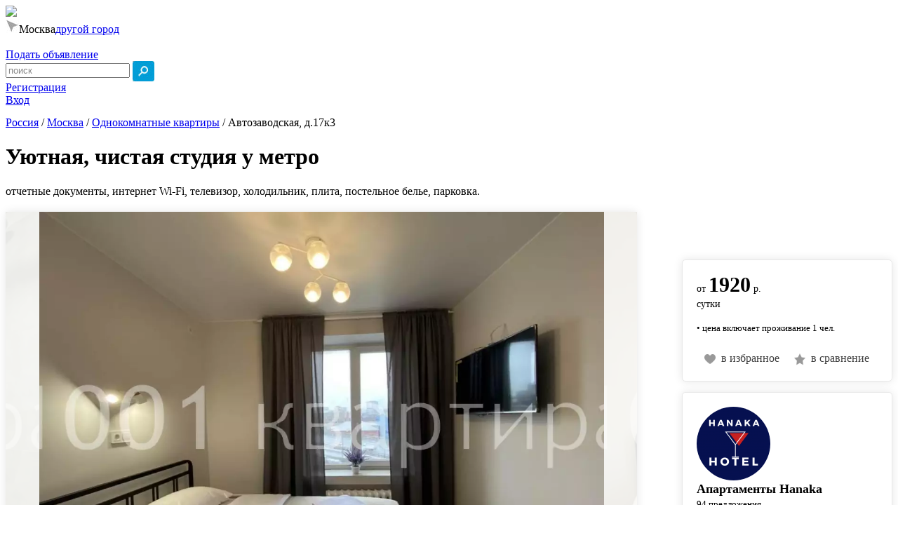

--- FILE ---
content_type: text/html; charset=utf-8
request_url: https://1001kvartira.ru/moskva/odnokomnatnye/136028.html
body_size: 57822
content:
 <!DOCTYPE html>
<html>
  <head>
  
    <title>Посуточно арендовать однокомнатную квартиру в Москве на ул.Автозаводская д.17к3 на 2 гостей по цене 2100р. за день (Предложение № 136028) - 1001kvartira.ru</title>
    <meta name="description" content="Наш сайт предлагает снять на сутки жилье городе Москва, напрямую от арендодателя, по адресу: Автозаводская, д.17к3 (Вариант №136028). Цена 2100 рублей в сутки. Адрес: Есть интернет. Парковка. Отчетные документы.">
    <meta http-equiv="Content-Type" content="text/html; charset=utf-8" />
    <meta name="viewport" content="width=1240"/>
        <link rel="stylesheet" href="/design/kvartira.css?0306"/>
        <link rel="SHORTCUT ICON" href="/img/favicon.png">
    <link rel="ICON" href="/img/favicon.png">
    <link rel="stylesheet" href="/js/slick/slick.css">
    <link rel="stylesheet" href="/js/slick/slick-theme.css">
    <meta name="google-site-verification" content="WTYjaBoQxj6U-EzECLDeSjUZnIBbCh41L4O8JHUjZvk" />
        <script src="/js/jquery-1.10.1.min.js" ></script>
      </head>
  <body>
                <a id="up"></a>
                <div id="all">
                                <script type="text/javascript">
var isDataSendingToSp = false;
var isYaMetrikaUidFilled = false;
var isGtagUidFilled = false;
var numTry = 0;
var limTry = 20;
var delay = 100;
var payload = {}

function run() {
    numTry++;
    if (!isGtagUidFilled || !isYaMetrikaUidFilled) {
        payload.ymId = getCookie("_ym_uid");
        payload.gaId = getCookie("_ga");
        payload.referrer = document.referrer || "direct";
        if (payload.ymId && payload.gaId && !isGtagUidFilled && !isYaMetrikaUidFilled) {
            sendReq(payload);
        } else if (payload.ymId && !isYaMetrikaUidFilled) {
            sendReq(payload);
        } else if (payload.gaId && !isGtagUidFilled) {
            sendReq(payload);
        }
        if (numTry <= limTry) {
            setTimeout(run, delay);
        }
    }
}

function sendReq(data) {
    var endpoint = "https://antifraud.servicepipe.ru/pixel/1001kvartira_ru.gif";
    var params = {};
    if (data.ymId) {
        params["_ym_uid"] = data.ymId
        isYaMetrikaUidFilled = true;
    }
    if (data.gaId) {
        params["_ga"] = data.gaId;
        isGtagUidFilled = true
    }
    if (data.referrer) {
        params["referrer"] = encodeURI(data.referrer);
    }
    var utmParams = getUtmParams();
    var paramsWUtm = Object.assign(params, utmParams);
    var xhr = new XMLHttpRequest();
    var url = Object.keys(paramsWUtm).length ? endpoint + formatParams(paramsWUtm) : endpoint;
    xhr.open("GET", url);
    xhr.send();
    xhr.onload = function () {
        if (xhr.status !== 200) {
            console.log("".concat(xhr.status, " - ").concat(xhr.response));
        }
    };
    xhr.onerror = function () {
        console.log("no conn or invalid url");
    };
}

function init() {

    payload.ymId = getCookie("_ym_uid");
    payload.gaId = getCookie("_ga");
    payload.referrer = document.referrer || "direct";
    sendReq(payload);
    // sendBeaconToSp();
    if (!isYaMetrikaUidFilled && !isGtagUidFilled) {
        setTimeout(run, 100);
    }

}

  
function getUtmParams() {
    var utmArr = ['utm_source', 'utm_medium', 'utm_campaign', 'utm_content'];
    var params = (new URL(document.location)).searchParams;
    var utmParams = {};
    utmArr.forEach(function (el) {
        if (params.has(el)) {
            utmParams[el] = params.get(el);
        }
    })

    return utmParams;
}
  

function formatParams(params) {
    return (
        "?" +
        Object.keys(params)
            .map(function (key) {
                return key + "=" + encodeURIComponent(params[key]);
            })
            .join("&")
    );
}

function getCookie(name) {
    var value = "; ".concat(document.cookie);
    var parts = value.split("; ".concat(name, "="));
    if (parts.length === 2) return parts.pop().split(";").shift();
}

init();
</script>

<div class="bigwidth header">
        <div id="header">
                <a href="https://1001kvartira.ru/moskva/">                <img src="/img/logo.jpg?100" id="logo" border="0">
                </a>                <div id="city">
                                                        <img src="/img/geo.jpg">Москва<a rel="nofollow" href="https://1001kvartira.ru/">другой город</a> 
                         
                         
                           
                                                                   
                </div>
                <!--noindex-->
                                <div id="hlinks2">
                                                                        <span class="izbrannoe" style="display: none;">
                        <a href="/izbrannoe/"><img src="/img/izb.png" width="16" border="0"/> избранное: <span class="izbcnt">0</span></a>
                        </span>
                        <br>
                        <span class="sravnenie" style="display: none;">
                        <a href="/sravnenie/"><img src="/img/srv.png" width="16" border="0"/> сравнение: <span class="srvcnt">0</span></a>
                        </span>
                </div>
                                
                <div id="hlinks1">
                                                <span id="sdat"><a rel="nofollow" href="https://1001kvartira.ru/register/">Подать объявление</a></span>                                                
                                <div class="sform">
                                <form action="/moskva/" method="get">
                                <input type="text" value="поиск" name="q" style="color: #888888;" class="q"/> <input type="image" align="absmiddle" src="https://1001kvartira.ru/img/search.jpg" class="sformsubmit" alt="поиск" title="поиск">
                                <input type="hidden" value="s" name="btn"/>
                                </form>
                                </div>
                                                
                </div>
                <div id="hlinks3">
                         
                        <a rel="nofollow" href="https://1001kvartira.ru/register/" id="reglink">Регистрация</a><br class="nomobile"><a rel="nofollow" id="loginlink" href="https://1001kvartira.ru/login/">Вход</a>
                                        </div>                        

        </div>
</div>                                        
                <div id="main" style="margin-top: 14px;  ">
                               
                        
                        <div id="content">
                                <script>

function openBook() {
        console.log('123');
        $('html, body').animate({
                scrollTop: $("#kvitemleft").offset().top
        }, 0);
        $('.kvsmsbron').click();
}

$(document).ready(function() {
        [].forEach.call(document.querySelectorAll('img[data-src]'), function(img) {
                img.setAttribute('src', img.getAttribute('data-src'));
                img.onload = function() {
                        img.removeAttribute('data-src');
                };
        });
                        $('.tbl_ceny tr td').mouseover(function(eo){
                if ($(this).html()!='') {
                        $(this).addClass('hovered');
                }
        });
        $('.tbl_ceny tr td').mouseleave(function(eo){
                if ($(this).html()!='') {
                        $(this).removeClass('hovered');
                }
        });        
        $('.tbl_ceny tr td').click(function(eo){
                console.log($(this).css('background-color'));
                if (($(this).css('background-color')=='rgb(212, 238, 253)' || $(this).css('background-color')=='rgba(0, 0, 0, 0)')&& $(this).html()!='&nbsp;') {
                        $('#dataz').val($(this).attr('dt'));
                        $('#datav').val('');
                        $('#bkolvo').val('');
                        $('#btel').val('');
                        $('.kvsmsbron').click();
                } else {
                        if ($(this).html()!='&nbsp;') alert('Дата недоступна для бронирования');
                }
        });        
        $('.item-l').on('click', '.itemuserphone_show', function(eo){
        //$('.itemuserphone_show').live('click', function(eo){
                $(this).fadeOut(100);
                $(this).prev().fadeIn(100);
                $(this).parent().prev().css('display', 'inline-block');
                msg = '&id='+$(this).attr('itemid');
                $.ajax({
                        type: 'GET',
                        url: '/modules/pokazatnomer-js.php',
                        data: msg,
                        error:  function(xhr, str){
                                alert('Возникла ошибка: ' + xhr.responseCode);
                        }
                });
        });
        $('.item').on('click', '.itemuserphone_show', function(eo){
        //$('.itemuserphone_show').live('click', function(eo){
                $(this).fadeOut(100);
                $(this).prev().fadeIn(100);
                $(this).parent().prev().css('display', 'inline-block');
                msg = '&id='+$(this).attr('itemid');
                $.ajax({
                        type: 'GET',
                        url: '/modules/pokazatnomer-js.php',
                        data: msg,
                        error:  function(xhr, str){
                                alert('Возникла ошибка: ' + xhr.responseCode);
                        }
                });
        });        
});
</script>        <div id="kvmainzag"><span class="nav_inside">        <div class="nav" itemscope="" itemtype="http://schema.org/BreadcrumbList" >
                <a href="https://1001kvartira.ru/" rel="nofollow">Россия</a> / 
                <span itemscope="" itemprop="itemListElement" itemtype="http://schema.org/ListItem"><a href="https://1001kvartira.ru/moskva/" itemprop="item" title="Москва"><span itemprop="name">Москва</span><meta itemprop="position" content="1"></a></span>
                                
                                                        / <span itemscope="" itemprop="itemListElement" itemtype="http://schema.org/ListItem"><a href="/moskva/odnokomnatnye/" itemprop="item" title="Однокомнатные квартиры"><span itemprop="name">Однокомнатные квартиры</span><meta itemprop="position" content="2"></a></span>
                                        
                                                        / <span itemscope="" itemprop="itemListElement" itemtype="http://schema.org/ListItem"><a itemprop="item" title=""><span itemprop="name">Автозаводская, д.17к3</span><meta itemprop="position" content="3"></a></span>
                                </div>
        </span><h1 class="kvtitle">Уютная, чистая студия у метро</h1>отчетные документы, интернет Wi-Fi, телевизор, холодильник, плита, постельное белье, парковка.</div>


<div id="kvitemright">                        <!--noindex-->
                        <!--<div id="rightzag" >
                                улица Автозаводская, д.17к3                                                        </div>-->
                        <!--/noindex-->
                        <div id="kvimgs"><div id="mainimgdiv"><div class="kv_imgs"><div><a href="/img/kvartiry/136028_0.webp" rel="image_group"><img src="https://1001kvartira.ru/img/kvartiry/136028_0.webp" alt="Вариант #136028 для аренды посуточно в Москве Автозаводская, д.17к3 на 2 гостей - фото 1" class="kv_img"></a></div><div><a href="/img/kvartiry/136028_1.webp" rel="image_group"><img src="https://1001kvartira.ru/img/kvartiry/136028_1.webp" alt="Вариант #136028 для аренды посуточно в Москве Автозаводская, д.17к3 на 2 гостей - фото 2" class="kv_img"></a></div><div><a href="/img/kvartiry/136028_2.webp" rel="image_group"><img src="https://1001kvartira.ru/img/kvartiry/136028_2.webp" alt="Вариант #136028 для аренды посуточно в Москве Автозаводская, д.17к3 на 2 гостей - фото 3" class="kv_img"></a></div><div><a href="/img/kvartiry/136028_3.webp" rel="image_group"><img src="https://1001kvartira.ru/img/kvartiry/136028_3.webp" alt="Вариант #136028 для аренды посуточно в Москве Автозаводская, д.17к3 на 2 гостей - фото 4" class="kv_img"></a></div><div><a href="/img/kvartiry/136028_4.webp" rel="image_group"><img src="https://1001kvartira.ru/img/kvartiry/136028_4.webp" alt="Вариант #136028 для аренды посуточно в Москве Автозаводская, д.17к3 на 2 гостей - фото 5" class="kv_img"></a></div><div><a href="/img/kvartiry/136028_5.webp" rel="image_group"><img src="https://1001kvartira.ru/img/kvartiry/136028_5.webp" alt="Вариант #136028 для аренды посуточно в Москве Автозаводская, д.17к3 на 2 гостей - фото 6" class="kv_img"></a></div><div><a href="/img/kvartiry/136028_6.webp" rel="image_group"><img src="https://1001kvartira.ru/img/kvartiry/136028_6.webp" alt="Вариант #136028 для аренды посуточно в Москве Автозаводская, д.17к3 на 2 гостей - фото 7" class="kv_img"></a></div></div><div id="mainimgdivright"></div><div id="mainimgdivleft"></div></div><div class="dopimgs" style="transform: none !important;"><img  src="https://1001kvartira.ru/img/kvartiry/small_136028_0.webp" class="dopimg"><img  src="https://1001kvartira.ru/img/kvartiry/small_136028_1.webp" class="dopimg"><img  src="https://1001kvartira.ru/img/kvartiry/small_136028_2.webp" class="dopimg"><img  src="https://1001kvartira.ru/img/kvartiry/small_136028_3.webp" class="dopimg"><img  src="https://1001kvartira.ru/img/kvartiry/small_136028_4.webp" class="dopimg"><img  src="https://1001kvartira.ru/img/kvartiry/small_136028_5.webp" class="dopimg"><img  src="https://1001kvartira.ru/img/kvartiry/small_136028_6.webp" class="dopimg"><div style="clear: both;"></div></div></div><div class="kvitemmaindata"><div class="block adres" style="width: 100%; font-size: 24px;"><span class="fzag">Автозаводская, д.17к3</span></div><div class="block"><span class="fzag">Район:</span> <a href="/moskva/rayon-danilovskiy/">Даниловский</a></div></div><div class="kvitemmainparams"><div class="main_param"><span>Квартира</span><br class="nomobile">тип жилья</div><div class="main_param"><span>1</span><br class="nomobile">комната</div><div class="main_param"><span>19 м²</span><br class="nomobile">площадь</div><div class="main_param"><span>5 этаж</span><br class="nomobile">из 5</div></div><span class="fzag">Параметры</span><div class="params"><div class="param"><div class="param_name">Комнат</div><div class="param_val">1</div></div><div class="param"><div class="param_name">Спальных мест</div><div class="param_val">2</div></div><div class="param"><div class="param_name">Двухместных кроватей</div><div class="param_val">1</div></div><div class="param"><div class="param_name">Общая площадь</div><div class="param_val">19м²</div></div></div><span class="fzag">Удобства</span><div class="params"><div class="param"><div class="param_name">Телевизор</div><div class="param_val">да</div></div><div class="param"><div class="param_name">Холодильник</div><div class="param_val">да</div></div><div class="param"><div class="param_name">Плита</div><div class="param_val">да</div></div><div class="param"><div class="param_name">Интернет</div><div class="param_val">да</div></div></div><span class="fzag">Дополнительно</span><div class="params"><div class="param"><div class="param_name">Постельное белье</div><div class="param_val">да</div></div><div class="param"><div class="param_name">Отчетные документы</div><div class="param_val">да</div></div><div class="param"><div class="param_name">Парковка</div><div class="param_val">да</div></div></div><div class="finfo">✅ Без залога. <br /></div>                                        <div id="kvshare">
                                                <div class="kvshare">Поделиться</div>
                                                <div class="ya-share2" data-services="vkontakte,odnoklassniki,moimir,gplus,twitter,viber,whatsapp,skype"></div>
                                        </div>
                                        <script src="//yastatic.net/es5-shims/0.0.2/es5-shims.min.js"></script>
                                        <script src="//yastatic.net/share2/share.js"></script>
                                        <!--noindex--><div id="kvitemdates">Объявление №136028 размещено: 06.05.2022 18:40:48, обновлено: 28.04.2023 13:02:34 (по московскому времени)</div><!--/noindex--><div class="otzyvy"><div class="otzyvyzag">Отзывы</div><div style="position: relative;"><div class="btn kvnewvotzyv kvotzyv">написать свой</div></div><p class="nootzyv">К сожалению отзывов пока нет.</p></div></div><div id="kvitemleft"><!--noindex--><div class="btn kvbacklink"><a href="https://1001kvartira.ru" rel="nofollow">вернуться на главную</a></div><!--/noindex--><div class="kvitemleftelem"><div class="kvceny "><span class="cena">от <strong>1920</strong> р.<br>сутки</span></div><p class="kv_cena_include">• цена включает проживание 1 чел.</p><div class="izbsrvdiv2"><div class="izb izbkv" show="0" id="136028"><img src="/img/izb.png" align="absmiddle">в избранное</div><div class="srv srvkv" show="0" id="136028"><img src="/img/srv.png" align="absmiddle">в сравнение</div></div></div><a name="cont"></a><div class="kvitemleftelem"><div class="userfoto"><img src="/img/users/18557.png" class="userfotoimg"/></div><div class="username"><p class="uname">Апартаменты Hanaka</p>94 предложения<br></div><!--noindex--><p class="user_regged_time"><img src="/img/user_checked.png"> размещается больше двух лет</p><div class="kvuserphone"><div class="kvuserphone_show" itemid="136028">показать номер</div><img src="/img/phonemeg.png" class="kvuserconticon"/>+7 (915) 226-77-88</div><!--/noindex--><p class="uitemslink"><div class="msgnrs"><img src="/img/whatsapp.png" alt="Прием заявки по Whatsapp" title="Прием заявки по Whatsapp"/><img src="/img/viber.png" alt="Прием заявки Viber" title="Прием заявки по Viber"/><img src="/img/telegram.png" alt="Прием заявки по Telegram" title="Прием заявки по Telegram"/></div></p><p class="skagite">Скажите "Здравствуйте! Я с сайта 1001квартира.ру"</p><div class="btn kvsmsbron"><strong>Запросить бронь</strong></div><div class="btn kvsoobshenie">Задать вопрос</div><div class="kvzhaloba">пожаловаться</div></div><div style="clear: both;"></div></div><div style="clear: both;"></div><style type="text/css">.d_26_10_2025 a {background: linear-gradient(to right, #FFF 0%, #FFF 50%, #93e2fe 50%, #93e2fe 100%) !important; color: #454545 !important;}.d_26_10_2025 {background: linear-gradient(to right, #FFF 0%, #FFF 50%, #93e2fe 50%, #93e2fe 100%) !important; color: #454545 !important;}.d_26_10_2025 span {background: linear-gradient(to right, #FFF 0%, #FFF 50%, #93e2fe 50%, #93e2fe 100%) !important; color: #454545 !important;}.d_27_10_2025 a {background: #93e2fe !important; color: #454545 !important;}.d_27_10_2025 {background: #93e2fe !important; color: #454545 !important;}.d_27_10_2025 span {background: #93e2fe !important; color: #454545 !important;}.d_28_10_2025 a {background: #93e2fe !important; color: #454545 !important;}.d_28_10_2025 {background: #93e2fe !important; color: #454545 !important;}.d_28_10_2025 span {background: #93e2fe !important; color: #454545 !important;}.d_29_10_2025 a {background: #93e2fe !important; color: #454545 !important;}.d_29_10_2025 {background: #93e2fe !important; color: #454545 !important;}.d_29_10_2025 span {background: #93e2fe !important; color: #454545 !important;}.d_30_10_2025 a {background: #93e2fe !important; color: #454545 !important;}.d_30_10_2025 {background: #93e2fe !important; color: #454545 !important;}.d_30_10_2025 span {background: #93e2fe !important; color: #454545 !important;}.d_31_10_2025 a {background: #93e2fe !important; color: #454545 !important;}.d_31_10_2025 {background: #93e2fe !important; color: #454545 !important;}.d_31_10_2025 span {background: #93e2fe !important; color: #454545 !important;}.d_1_11_2025 a {background: #93e2fe !important; color: #454545 !important;}.d_1_11_2025 {background: #93e2fe !important; color: #454545 !important;}.d_1_11_2025 span {background: #93e2fe !important; color: #454545 !important;}.d_2_11_2025 a {background: linear-gradient(to right, #93e2fe 0%, #93e2fe 50%, #FFF 50%, #FFF 100%) !important; color: #454545 !important;}.d_2_11_2025{background: linear-gradient(to right, #93e2fe 0%, #93e2fe 50%, #FFF 50%, #FFF 100%) !important; color: #454545 !important;}.d_2_11_2025 span {background: linear-gradient(to right, #93e2fe 0%, #93e2fe 50%, #FFF 50%, #FFF 100%) !important; color: #454545 !important;}.d_4_11_2025 a {background: linear-gradient(to right, #FFF 0%, #FFF 50%, #93e2fe 50%, #93e2fe 100%) !important; color: #454545 !important;}.d_4_11_2025 {background: linear-gradient(to right, #FFF 0%, #FFF 50%, #93e2fe 50%, #93e2fe 100%) !important; color: #454545 !important;}.d_4_11_2025 span {background: linear-gradient(to right, #FFF 0%, #FFF 50%, #93e2fe 50%, #93e2fe 100%) !important; color: #454545 !important;}.d_5_11_2025 a {background: #93e2fe !important; color: #454545 !important;}.d_5_11_2025 {background: #93e2fe !important; color: #454545 !important;}.d_5_11_2025 span {background: #93e2fe !important; color: #454545 !important;}.d_7_11_2025 a {background: #93e2fe !important; color: #454545 !important;}.d_7_11_2025 {background: #93e2fe !important; color: #454545 !important;}.d_7_11_2025 span {background: #93e2fe !important; color: #454545 !important;}.d_6_11_2025 a {background: #93e2fe !important; color: #454545 !important;}.d_6_11_2025 {background: #93e2fe !important; color: #454545 !important;}.d_6_11_2025 span {background: #93e2fe !important; color: #454545 !important;}.d_8_11_2025 a {background: #93e2fe !important; color: #454545 !important;}.d_8_11_2025 {background: #93e2fe !important; color: #454545 !important;}.d_8_11_2025 span {background: #93e2fe !important; color: #454545 !important;}.d_9_11_2025 a {background: #93e2fe !important; color: #454545 !important;}.d_9_11_2025 {background: #93e2fe !important; color: #454545 !important;}.d_9_11_2025 span {background: #93e2fe !important; color: #454545 !important;}.d_10_11_2025 a {background: #93e2fe !important; color: #454545 !important;}.d_10_11_2025 {background: #93e2fe !important; color: #454545 !important;}.d_10_11_2025 span {background: #93e2fe !important; color: #454545 !important;}.d_11_11_2025 a {background: #93e2fe !important; color: #454545 !important;}.d_11_11_2025 {background: #93e2fe !important; color: #454545 !important;}.d_11_11_2025 span {background: #93e2fe !important; color: #454545 !important;}.d_14_11_2025 a {background: #93e2fe !important; color: #454545 !important;}.d_14_11_2025 {background: #93e2fe !important; color: #454545 !important;}.d_14_11_2025 span {background: #93e2fe !important; color: #454545 !important;}.d_12_11_2025 a {background: #93e2fe !important; color: #454545 !important;}.d_12_11_2025 {background: #93e2fe !important; color: #454545 !important;}.d_12_11_2025 span {background: #93e2fe !important; color: #454545 !important;}.d_13_11_2025 a {background: #93e2fe !important; color: #454545 !important;}.d_13_11_2025 {background: #93e2fe !important; color: #454545 !important;}.d_13_11_2025 span {background: #93e2fe !important; color: #454545 !important;}.d_15_11_2025 a {background: #93e2fe !important; color: #454545 !important;}.d_15_11_2025 {background: #93e2fe !important; color: #454545 !important;}.d_15_11_2025 span {background: #93e2fe !important; color: #454545 !important;}.d_16_11_2025 a {background: #93e2fe !important; color: #454545 !important;}.d_16_11_2025 {background: #93e2fe !important; color: #454545 !important;}.d_16_11_2025 span {background: #93e2fe !important; color: #454545 !important;}.d_17_11_2025 a {background: linear-gradient(to right, #93e2fe 0%, #93e2fe 50%, #FFF 50%, #FFF 100%) !important; color: #454545 !important;}.d_17_11_2025{background: linear-gradient(to right, #93e2fe 0%, #93e2fe 50%, #FFF 50%, #FFF 100%) !important; color: #454545 !important;}.d_17_11_2025 span {background: linear-gradient(to right, #93e2fe 0%, #93e2fe 50%, #FFF 50%, #FFF 100%) !important; color: #454545 !important;}.d_22_11_2025 a {background: linear-gradient(to right, #FFF 0%, #FFF 50%, #93e2fe 50%, #93e2fe 100%) !important; color: #454545 !important;}.d_22_11_2025 {background: linear-gradient(to right, #FFF 0%, #FFF 50%, #93e2fe 50%, #93e2fe 100%) !important; color: #454545 !important;}.d_22_11_2025 span {background: linear-gradient(to right, #FFF 0%, #FFF 50%, #93e2fe 50%, #93e2fe 100%) !important; color: #454545 !important;}.d_23_11_2025 a {background: linear-gradient(to right, #93e2fe 0%, #93e2fe 50%, #FFF 50%, #FFF 100%) !important; color: #454545 !important;}.d_23_11_2025{background: linear-gradient(to right, #93e2fe 0%, #93e2fe 50%, #FFF 50%, #FFF 100%) !important; color: #454545 !important;}.d_23_11_2025 span {background: linear-gradient(to right, #93e2fe 0%, #93e2fe 50%, #FFF 50%, #FFF 100%) !important; color: #454545 !important;}.d_24_11_2025 a {background: linear-gradient(to right, #FFF 0%, #FFF 50%, #93e2fe 50%, #93e2fe 100%) !important; color: #454545 !important;}.d_24_11_2025 {background: linear-gradient(to right, #FFF 0%, #FFF 50%, #93e2fe 50%, #93e2fe 100%) !important; color: #454545 !important;}.d_24_11_2025 span {background: linear-gradient(to right, #FFF 0%, #FFF 50%, #93e2fe 50%, #93e2fe 100%) !important; color: #454545 !important;}.d_25_11_2025 a {background: #93e2fe !important; color: #454545 !important;}.d_25_11_2025 {background: #93e2fe !important; color: #454545 !important;}.d_25_11_2025 span {background: #93e2fe !important; color: #454545 !important;}.d_26_11_2025 a {background: #93e2fe !important; color: #454545 !important;}.d_26_11_2025 {background: #93e2fe !important; color: #454545 !important;}.d_26_11_2025 span {background: #93e2fe !important; color: #454545 !important;}.d_27_11_2025 a {background: linear-gradient(to right, #93e2fe 0%, #93e2fe 50%, #FFF 50%, #FFF 100%) !important; color: #454545 !important;}.d_27_11_2025{background: linear-gradient(to right, #93e2fe 0%, #93e2fe 50%, #FFF 50%, #FFF 100%) !important; color: #454545 !important;}.d_27_11_2025 span {background: linear-gradient(to right, #93e2fe 0%, #93e2fe 50%, #FFF 50%, #FFF 100%) !important; color: #454545 !important;}.d_29_11_2025 a {background: linear-gradient(to right, #FFF 0%, #FFF 50%, #93e2fe 50%, #93e2fe 100%) !important; color: #454545 !important;}.d_29_11_2025 {background: linear-gradient(to right, #FFF 0%, #FFF 50%, #93e2fe 50%, #93e2fe 100%) !important; color: #454545 !important;}.d_29_11_2025 span {background: linear-gradient(to right, #FFF 0%, #FFF 50%, #93e2fe 50%, #93e2fe 100%) !important; color: #454545 !important;}.d_30_11_2025 a {background: linear-gradient(to right, #93e2fe 0%, #93e2fe 50%, #FFF 50%, #FFF 100%) !important; color: #454545 !important;}.d_30_11_2025{background: linear-gradient(to right, #93e2fe 0%, #93e2fe 50%, #FFF 50%, #FFF 100%) !important; color: #454545 !important;}.d_30_11_2025 span {background: linear-gradient(to right, #93e2fe 0%, #93e2fe 50%, #FFF 50%, #FFF 100%) !important; color: #454545 !important;}.d_8_12_2025 a {background: linear-gradient(to right, #FFF 0%, #FFF 50%, #93e2fe 50%, #93e2fe 100%) !important; color: #454545 !important;}.d_8_12_2025 {background: linear-gradient(to right, #FFF 0%, #FFF 50%, #93e2fe 50%, #93e2fe 100%) !important; color: #454545 !important;}.d_8_12_2025 span {background: linear-gradient(to right, #FFF 0%, #FFF 50%, #93e2fe 50%, #93e2fe 100%) !important; color: #454545 !important;}.d_14_12_2025 a {background: linear-gradient(to right, #93e2fe 0%, #93e2fe 50%, #FFF 50%, #FFF 100%) !important; color: #454545 !important;}.d_14_12_2025{background: linear-gradient(to right, #93e2fe 0%, #93e2fe 50%, #FFF 50%, #FFF 100%) !important; color: #454545 !important;}.d_14_12_2025 span {background: linear-gradient(to right, #93e2fe 0%, #93e2fe 50%, #FFF 50%, #FFF 100%) !important; color: #454545 !important;}.d_9_12_2025 a {background: #93e2fe !important; color: #454545 !important;}.d_9_12_2025 {background: #93e2fe !important; color: #454545 !important;}.d_9_12_2025 span {background: #93e2fe !important; color: #454545 !important;}.d_10_12_2025 a {background: #93e2fe !important; color: #454545 !important;}.d_10_12_2025 {background: #93e2fe !important; color: #454545 !important;}.d_10_12_2025 span {background: #93e2fe !important; color: #454545 !important;}.d_11_12_2025 a {background: #93e2fe !important; color: #454545 !important;}.d_11_12_2025 {background: #93e2fe !important; color: #454545 !important;}.d_11_12_2025 span {background: #93e2fe !important; color: #454545 !important;}.d_12_12_2025 a {background: #93e2fe !important; color: #454545 !important;}.d_12_12_2025 {background: #93e2fe !important; color: #454545 !important;}.d_12_12_2025 span {background: #93e2fe !important; color: #454545 !important;}.d_13_12_2025 a {background: #93e2fe !important; color: #454545 !important;}.d_13_12_2025 {background: #93e2fe !important; color: #454545 !important;}.d_13_12_2025 span {background: #93e2fe !important; color: #454545 !important;}.d_30_12_2025 a {background: linear-gradient(to right, #FFF 0%, #FFF 50%, #93e2fe 50%, #93e2fe 100%) !important; color: #454545 !important;}.d_30_12_2025 {background: linear-gradient(to right, #FFF 0%, #FFF 50%, #93e2fe 50%, #93e2fe 100%) !important; color: #454545 !important;}.d_30_12_2025 span {background: linear-gradient(to right, #FFF 0%, #FFF 50%, #93e2fe 50%, #93e2fe 100%) !important; color: #454545 !important;}.d_31_12_2025 a {background: #93e2fe !important; color: #454545 !important;}.d_31_12_2025 {background: #93e2fe !important; color: #454545 !important;}.d_31_12_2025 span {background: #93e2fe !important; color: #454545 !important;}.d_1_1_2026 a {background: #93e2fe !important; color: #454545 !important;}.d_1_1_2026 {background: #93e2fe !important; color: #454545 !important;}.d_1_1_2026 span {background: #93e2fe !important; color: #454545 !important;}.d_3_1_2026 a {background: #93e2fe !important; color: #454545 !important;}.d_3_1_2026 {background: #93e2fe !important; color: #454545 !important;}.d_3_1_2026 span {background: #93e2fe !important; color: #454545 !important;}.d_2_1_2026 a {background: #93e2fe !important; color: #454545 !important;}.d_2_1_2026 {background: #93e2fe !important; color: #454545 !important;}.d_2_1_2026 span {background: #93e2fe !important; color: #454545 !important;}.d_4_1_2026 a {background: #93e2fe !important; color: #454545 !important;}.d_4_1_2026 {background: #93e2fe !important; color: #454545 !important;}.d_4_1_2026 span {background: #93e2fe !important; color: #454545 !important;}.d_8_1_2026 a {background: #93e2fe !important; color: #454545 !important;}.d_8_1_2026 {background: #93e2fe !important; color: #454545 !important;}.d_8_1_2026 span {background: #93e2fe !important; color: #454545 !important;}.d_5_1_2026 a {background: #93e2fe !important; color: #454545 !important;}.d_5_1_2026 {background: #93e2fe !important; color: #454545 !important;}.d_5_1_2026 span {background: #93e2fe !important; color: #454545 !important;}.d_6_1_2026 a {background: #93e2fe !important; color: #454545 !important;}.d_6_1_2026 {background: #93e2fe !important; color: #454545 !important;}.d_6_1_2026 span {background: #93e2fe !important; color: #454545 !important;}.d_7_1_2026 a {background: #93e2fe !important; color: #454545 !important;}.d_7_1_2026 {background: #93e2fe !important; color: #454545 !important;}.d_7_1_2026 span {background: #93e2fe !important; color: #454545 !important;}.d_9_1_2026 a {background: linear-gradient(to right, #93e2fe 0%, #93e2fe 50%, #FFF 50%, #FFF 100%) !important; color: #454545 !important;}.d_9_1_2026{background: linear-gradient(to right, #93e2fe 0%, #93e2fe 50%, #FFF 50%, #FFF 100%) !important; color: #454545 !important;}.d_9_1_2026 span {background: linear-gradient(to right, #93e2fe 0%, #93e2fe 50%, #FFF 50%, #FFF 100%) !important; color: #454545 !important;}</style><div id="kvanotheritemsbtns"><div id="pohlink"  class="kvanotheritemsbtns">Похожие объявления</div><div id="totgelink" class="kvanotheritemsbtns">Того же арендодателя</div></div><div id="kvanotheritems"><div id="pohogie" class="" ><div class="pohogie"><div id="141476" class="item"><a href="https://1001kvartira.ru/moskva/odnokomnatnye/141476.html" rel="nofollow" target="_blank"><img src="https://1001kvartira.ru/img/kvartiry/small_141476_0.webp" alt="Апартаменты-кинотеатр" class="imginlist" border="0"></a><!--noindex--><div class="izbsrvdiv"><div class="izb" show="0" id="141476"><img src="/img/izb.png" align="absmiddle">в избранное</div><div class="srv" show="0" id="141476"><img src="/img/srv.png" align="absmiddle">в сравнение</div></div><!--/noindex--><div class="iteminfo" onClick="window.open('https://1001kvartira.ru/moskva/odnokomnatnye/141476.html')"><a href="https://1001kvartira.ru/moskva/odnokomnatnye/141476.html" target="_blank">Апартаменты-кинотеатр</a><br /><span class="itemdopname">ул.2-я Рощинская, д.10</span><br /><!--noindex--><img src="/img/bed.png" class="bed"> 2<br /><!--/noindex--><div class="itemtype"><strong>1</strong></span> комнатная</div><div class="itemceny "><strong class="cena">3200р.</strong><br>сутки</div></div><!--noindex--><div class="btn pn"><div class="itemuserphone">+7 (967) 097-84-49</div><span class="itemuserphone_show" itemid="141476">показать номер</span></div><!--/noindex--></div><div id="131944" class="item"><a href="https://1001kvartira.ru/moskva/odnokomnatnye/131944.html" rel="nofollow" target="_blank"><img src="https://1001kvartira.ru/img/kvartiry/small_131944_0.webp" alt="Квартира в 100 м от МЦК ЗИЛ" class="imginlist" border="0"></a><!--noindex--><div class="izbsrvdiv"><div class="izb" show="0" id="131944"><img src="/img/izb.png" align="absmiddle">в избранное</div><div class="srv" show="0" id="131944"><img src="/img/srv.png" align="absmiddle">в сравнение</div></div><!--/noindex--><div class="iteminfo" onClick="window.open('https://1001kvartira.ru/moskva/odnokomnatnye/131944.html')"><a href="https://1001kvartira.ru/moskva/odnokomnatnye/131944.html" target="_blank">Квартира в 100 м от МЦК ЗИЛ</a><br /><span class="itemdopname">ул.Автозаводская, д.23Бк2</span><br /><!--noindex--><img src="/img/bed.png" class="bed"> 2+2<br /><!--/noindex--><div class="itemtype"><strong>1</strong></span> комнатная</div><div class="itemceny ">от <strong class="cena">3300</strong><br>сутки</div></div><!--noindex--><div class="btn pn"><div class="itemuserphone">+7 (916) 870-84-89</div><span class="itemuserphone_show" itemid="131944">показать номер</span></div><!--/noindex--></div><div id="132156" class="item"><a href="https://1001kvartira.ru/moskva/odnokomnatnye/132156.html" rel="nofollow" target="_blank"><img src="https://1001kvartira.ru/img/kvartiry/small_132156_0.webp" alt="✅ Без залога." class="imginlist" border="0"></a><!--noindex--><div class="izbsrvdiv"><div class="izb" show="0" id="132156"><img src="/img/izb.png" align="absmiddle">в избранное</div><div class="srv" show="0" id="132156"><img src="/img/srv.png" align="absmiddle">в сравнение</div></div><!--/noindex--><div class="iteminfo" onClick="window.open('https://1001kvartira.ru/moskva/odnokomnatnye/132156.html')"><a href="https://1001kvartira.ru/moskva/odnokomnatnye/132156.html" target="_blank">✅ Без залога.</a><br /><span class="itemdopname">ул.Автозаводская, д.17 к1</span><br /><!--noindex--><img src="/img/bed.png" class="bed"> 2+2<br /><!--/noindex--><div class="itemtype"><strong>1</strong></span> комнатная</div><div class="itemceny ">от <strong class="cena">1920</strong><br>сутки</div></div><!--noindex--><div class="btn pn"><div class="itemuserphone">+7 (915) 226-77-88</div><span class="itemuserphone_show" itemid="132156">показать номер</span></div><!--/noindex--></div><div id="132157" class="item"><a href="https://1001kvartira.ru/moskva/odnokomnatnye/132157.html" rel="nofollow" target="_blank"><img src="https://1001kvartira.ru/img/kvartiry/small_132157_0.webp" alt="✅ Без залога." class="imginlist" border="0"></a><!--noindex--><div class="izbsrvdiv"><div class="izb" show="0" id="132157"><img src="/img/izb.png" align="absmiddle">в избранное</div><div class="srv" show="0" id="132157"><img src="/img/srv.png" align="absmiddle">в сравнение</div></div><!--/noindex--><div class="iteminfo" onClick="window.open('https://1001kvartira.ru/moskva/odnokomnatnye/132157.html')"><a href="https://1001kvartira.ru/moskva/odnokomnatnye/132157.html" target="_blank">✅ Без залога.</a><br /><span class="itemdopname">ул.Автозаводская, д.17 к.1</span><br /><!--noindex--><img src="/img/bed.png" class="bed"> 2+2<br /><!--/noindex--><div class="itemtype"><strong>1</strong></span> комнатная</div><div class="itemceny ">от <strong class="cena">1920</strong><br>сутки</div></div><!--noindex--><div class="btn pn"><div class="itemuserphone">+7 (915) 226-77-88</div><span class="itemuserphone_show" itemid="132157">показать номер</span></div><!--/noindex--></div><div id="132158" class="item"><a href="https://1001kvartira.ru/moskva/odnokomnatnye/132158.html" rel="nofollow" target="_blank"><img src="https://1001kvartira.ru/img/kvartiry/small_132158_0.webp" alt="✅ Без залога." class="imginlist" border="0"></a><!--noindex--><div class="izbsrvdiv"><div class="izb" show="0" id="132158"><img src="/img/izb.png" align="absmiddle">в избранное</div><div class="srv" show="0" id="132158"><img src="/img/srv.png" align="absmiddle">в сравнение</div></div><!--/noindex--><div class="iteminfo" onClick="window.open('https://1001kvartira.ru/moskva/odnokomnatnye/132158.html')"><a href="https://1001kvartira.ru/moskva/odnokomnatnye/132158.html" target="_blank">✅ Без залога.</a><br /><span class="itemdopname">ул.Автозаводская, д.17 к1</span><br /><!--noindex--><img src="/img/bed.png" class="bed"> 2<br /><!--/noindex--><div class="itemtype"><strong>1</strong></span> комнатная</div><div class="itemceny ">от <strong class="cena">2160</strong><br>сутки</div></div><!--noindex--><div class="btn pn"><div class="itemuserphone">+7 (915) 226-77-88</div><span class="itemuserphone_show" itemid="132158">показать номер</span></div><!--/noindex--></div><div id="132159" class="item"><a href="https://1001kvartira.ru/moskva/odnokomnatnye/132159.html" rel="nofollow" target="_blank"><img src="https://1001kvartira.ru/img/kvartiry/small_132159_0.webp" alt="✅ Без залога." class="imginlist" border="0"></a><!--noindex--><div class="izbsrvdiv"><div class="izb" show="0" id="132159"><img src="/img/izb.png" align="absmiddle">в избранное</div><div class="srv" show="0" id="132159"><img src="/img/srv.png" align="absmiddle">в сравнение</div></div><!--/noindex--><div class="iteminfo" onClick="window.open('https://1001kvartira.ru/moskva/odnokomnatnye/132159.html')"><a href="https://1001kvartira.ru/moskva/odnokomnatnye/132159.html" target="_blank">✅ Без залога.</a><br /><span class="itemdopname">ул.Автозаводская, д.17 к.1</span><br /><!--noindex--><img src="/img/bed.png" class="bed"> 2<br /><!--/noindex--><div class="itemtype"><strong>1</strong></span> комнатная</div><div class="itemceny ">от <strong class="cena">1920</strong><br>сутки</div></div><!--noindex--><div class="btn pn"><div class="itemuserphone">+7 (915) 226-77-88</div><span class="itemuserphone_show" itemid="132159">показать номер</span></div><!--/noindex--></div><div id="132160" class="item"><a href="https://1001kvartira.ru/moskva/odnokomnatnye/132160.html" rel="nofollow" target="_blank"><img src="https://1001kvartira.ru/img/kvartiry/small_132160_1.webp" alt="✅ Без залога." class="imginlist" border="0"></a><!--noindex--><div class="izbsrvdiv"><div class="izb" show="0" id="132160"><img src="/img/izb.png" align="absmiddle">в избранное</div><div class="srv" show="0" id="132160"><img src="/img/srv.png" align="absmiddle">в сравнение</div></div><!--/noindex--><div class="iteminfo" onClick="window.open('https://1001kvartira.ru/moskva/odnokomnatnye/132160.html')"><a href="https://1001kvartira.ru/moskva/odnokomnatnye/132160.html" target="_blank">✅ Без залога.</a><br /><span class="itemdopname">ул.Автозаводская, д.17 к.1</span><br /><!--noindex--><img src="/img/bed.png" class="bed"> 2<br /><!--/noindex--><div class="itemtype"><strong>1</strong></span> комнатная</div><div class="itemceny ">от <strong class="cena">2040</strong><br>сутки</div></div><!--noindex--><div class="btn pn"><div class="itemuserphone">+7 (915) 226-77-88</div><span class="itemuserphone_show" itemid="132160">показать номер</span></div><!--/noindex--></div><div id="132161" class="item"><a href="https://1001kvartira.ru/moskva/odnokomnatnye/132161.html" rel="nofollow" target="_blank"><img src="https://1001kvartira.ru/img/kvartiry/small_132161_0.webp" alt="✅ Без залога." class="imginlist" border="0"></a><!--noindex--><div class="izbsrvdiv"><div class="izb" show="0" id="132161"><img src="/img/izb.png" align="absmiddle">в избранное</div><div class="srv" show="0" id="132161"><img src="/img/srv.png" align="absmiddle">в сравнение</div></div><!--/noindex--><div class="iteminfo" onClick="window.open('https://1001kvartira.ru/moskva/odnokomnatnye/132161.html')"><a href="https://1001kvartira.ru/moskva/odnokomnatnye/132161.html" target="_blank">✅ Без залога.</a><br /><span class="itemdopname">ул.Автозаводская, д.17 к.1</span><br /><!--noindex--><img src="/img/bed.png" class="bed"> 2<br /><!--/noindex--><div class="itemtype"><strong>1</strong></span> комнатная</div><div class="itemceny ">от <strong class="cena">2280</strong><br>сутки</div></div><!--noindex--><div class="btn pn"><div class="itemuserphone">+7 (915) 226-77-88</div><span class="itemuserphone_show" itemid="132161">показать номер</span></div><!--/noindex--></div><div id="132162" class="item"><a href="https://1001kvartira.ru/moskva/odnokomnatnye/132162.html" rel="nofollow" target="_blank"><img src="https://1001kvartira.ru/img/kvartiry/small_132162_0.webp" alt="✅ Без залога." class="imginlist" border="0"></a><!--noindex--><div class="izbsrvdiv"><div class="izb" show="0" id="132162"><img src="/img/izb.png" align="absmiddle">в избранное</div><div class="srv" show="0" id="132162"><img src="/img/srv.png" align="absmiddle">в сравнение</div></div><!--/noindex--><div class="iteminfo" onClick="window.open('https://1001kvartira.ru/moskva/odnokomnatnye/132162.html')"><a href="https://1001kvartira.ru/moskva/odnokomnatnye/132162.html" target="_blank">✅ Без залога.</a><br /><span class="itemdopname">ул.Автозаводская, д.17 к.1</span><br /><!--noindex--><img src="/img/bed.png" class="bed"> 2<br /><!--/noindex--><div class="itemtype"><strong>1</strong></span> комнатная</div><div class="itemceny ">от <strong class="cena">1920</strong><br>сутки</div></div><!--noindex--><div class="btn pn"><div class="itemuserphone">+7 (915) 226-77-88</div><span class="itemuserphone_show" itemid="132162">показать номер</span></div><!--/noindex--></div><div id="132163" class="item"><a href="https://1001kvartira.ru/moskva/odnokomnatnye/132163.html" rel="nofollow" target="_blank"><img src="https://1001kvartira.ru/img/kvartiry/small_132163_0.webp" alt="✅ Без залога." class="imginlist" border="0"></a><!--noindex--><div class="izbsrvdiv"><div class="izb" show="0" id="132163"><img src="/img/izb.png" align="absmiddle">в избранное</div><div class="srv" show="0" id="132163"><img src="/img/srv.png" align="absmiddle">в сравнение</div></div><!--/noindex--><div class="iteminfo" onClick="window.open('https://1001kvartira.ru/moskva/odnokomnatnye/132163.html')"><a href="https://1001kvartira.ru/moskva/odnokomnatnye/132163.html" target="_blank">✅ Без залога.</a><br /><span class="itemdopname">ул.Автозаводская, д.17 к.1</span><br /><!--noindex--><img src="/img/bed.png" class="bed"> 2<br /><!--/noindex--><div class="itemtype"><strong>1</strong></span> комнатная</div><div class="itemceny ">от <strong class="cena">2040</strong><br>сутки</div></div><!--noindex--><div class="btn pn"><div class="itemuserphone">+7 (915) 226-77-88</div><span class="itemuserphone_show" itemid="132163">показать номер</span></div><!--/noindex--></div><div id="134157" class="item"><a href="https://1001kvartira.ru/moskva/odnokomnatnye/134157.html" rel="nofollow" target="_blank"><img src="https://1001kvartira.ru/img/kvartiry/small_134157_0.webp" alt="✅ Без залога." class="imginlist" border="0"></a><!--noindex--><div class="izbsrvdiv"><div class="izb" show="0" id="134157"><img src="/img/izb.png" align="absmiddle">в избранное</div><div class="srv" show="0" id="134157"><img src="/img/srv.png" align="absmiddle">в сравнение</div></div><!--/noindex--><div class="iteminfo" onClick="window.open('https://1001kvartira.ru/moskva/odnokomnatnye/134157.html')"><a href="https://1001kvartira.ru/moskva/odnokomnatnye/134157.html" target="_blank">✅ Без залога.</a><br /><span class="itemdopname">ул.Автозаводская улица, д.17 к.1</span><br /><!--noindex--><img src="/img/bed.png" class="bed"> 2<br /><!--/noindex--><div class="itemtype"><strong>1</strong></span> комнатная</div><div class="itemceny "><strong class="cena">2300р.</strong><br>сутки</div></div><!--noindex--><div class="btn pn"><div class="itemuserphone">+7 (915) 226-77-88</div><span class="itemuserphone_show" itemid="134157">показать номер</span></div><!--/noindex--></div><div id="134158" class="item"><a href="https://1001kvartira.ru/moskva/odnokomnatnye/134158.html" rel="nofollow" target="_blank"><img src="https://1001kvartira.ru/img/kvartiry/small_134158_0.webp" alt="✅ Без залога." class="imginlist" border="0"></a><!--noindex--><div class="izbsrvdiv"><div class="izb" show="0" id="134158"><img src="/img/izb.png" align="absmiddle">в избранное</div><div class="srv" show="0" id="134158"><img src="/img/srv.png" align="absmiddle">в сравнение</div></div><!--/noindex--><div class="iteminfo" onClick="window.open('https://1001kvartira.ru/moskva/odnokomnatnye/134158.html')"><a href="https://1001kvartira.ru/moskva/odnokomnatnye/134158.html" target="_blank">✅ Без залога.</a><br /><span class="itemdopname">ул.Автозаводская улица, д.17 к.1</span><br /><!--noindex--><img src="/img/bed.png" class="bed"> 2<br /><!--/noindex--><div class="itemtype"><strong>1</strong></span> комнатная</div><div class="itemceny ">от <strong class="cena">2040</strong><br>сутки</div></div><!--noindex--><div class="btn pn"><div class="itemuserphone">+7 (915) 226-77-88</div><span class="itemuserphone_show" itemid="134158">показать номер</span></div><!--/noindex--></div><div id="134160" class="item"><a href="https://1001kvartira.ru/moskva/odnokomnatnye/134160.html" rel="nofollow" target="_blank"><img src="https://1001kvartira.ru/img/kvartiry/small_134160_0.webp" alt="✅ Без залога." class="imginlist" border="0"></a><!--noindex--><div class="izbsrvdiv"><div class="izb" show="0" id="134160"><img src="/img/izb.png" align="absmiddle">в избранное</div><div class="srv" show="0" id="134160"><img src="/img/srv.png" align="absmiddle">в сравнение</div></div><!--/noindex--><div class="iteminfo" onClick="window.open('https://1001kvartira.ru/moskva/odnokomnatnye/134160.html')"><a href="https://1001kvartira.ru/moskva/odnokomnatnye/134160.html" target="_blank">✅ Без залога.</a><br /><span class="itemdopname">ул.Автозаводская, д.17 к.1</span><br /><!--noindex--><img src="/img/bed.png" class="bed"> 2<br /><!--/noindex--><div class="itemtype"><strong>1</strong></span> комнатная</div><div class="itemceny ">от <strong class="cena">1920</strong><br>сутки</div></div><!--noindex--><div class="btn pn"><div class="itemuserphone">+7 (915) 226-77-88</div><span class="itemuserphone_show" itemid="134160">показать номер</span></div><!--/noindex--></div><div id="136019" class="item"><a href="https://1001kvartira.ru/moskva/odnokomnatnye/136019.html" rel="nofollow" target="_blank"><img src="https://1001kvartira.ru/img/kvartiry/small_136019_0.webp" alt="Уютная квартира у метро" class="imginlist" border="0"></a><!--noindex--><div class="izbsrvdiv"><div class="izb" show="0" id="136019"><img src="/img/izb.png" align="absmiddle">в избранное</div><div class="srv" show="0" id="136019"><img src="/img/srv.png" align="absmiddle">в сравнение</div></div><!--/noindex--><div class="iteminfo" onClick="window.open('https://1001kvartira.ru/moskva/odnokomnatnye/136019.html')"><a href="https://1001kvartira.ru/moskva/odnokomnatnye/136019.html" target="_blank">Уютная квартира у метро</a><br /><span class="itemdopname">ул.Автозаводская, д.17к3</span><br /><!--noindex--><img src="/img/bed.png" class="bed"> 2<br /><!--/noindex--><div class="itemtype"><strong>1</strong></span> комнатная</div><div class="itemceny ">от <strong class="cena">2040</strong><br>сутки</div></div><!--noindex--><div class="btn pn"><div class="itemuserphone">+7 (915) 226-77-88</div><span class="itemuserphone_show" itemid="136019">показать номер</span></div><!--/noindex--></div><div id="136022" class="item"><a href="https://1001kvartira.ru/moskva/odnokomnatnye/136022.html" rel="nofollow" target="_blank"><img src="https://1001kvartira.ru/img/kvartiry/small_136022_0.webp" alt="Уютная, чистая студия у метро" class="imginlist" border="0"></a><!--noindex--><div class="izbsrvdiv"><div class="izb" show="0" id="136022"><img src="/img/izb.png" align="absmiddle">в избранное</div><div class="srv" show="0" id="136022"><img src="/img/srv.png" align="absmiddle">в сравнение</div></div><!--/noindex--><div class="iteminfo" onClick="window.open('https://1001kvartira.ru/moskva/odnokomnatnye/136022.html')"><a href="https://1001kvartira.ru/moskva/odnokomnatnye/136022.html" target="_blank">Уютная, чистая студия у метро</a><br /><span class="itemdopname">ул.Автозаводская, д.17к3</span><br /><!--noindex--><img src="/img/bed.png" class="bed"> 2<br /><!--/noindex--><div class="itemtype"><strong>1</strong></span> комнатная</div><div class="itemceny ">от <strong class="cena">2040</strong><br>сутки</div></div><!--noindex--><div class="btn pn"><div class="itemuserphone">+7 (915) 226-77-88</div><span class="itemuserphone_show" itemid="136022">показать номер</span></div><!--/noindex--></div><div id="136024" class="item"><a href="https://1001kvartira.ru/moskva/odnokomnatnye/136024.html" rel="nofollow" target="_blank"><img src="https://1001kvartira.ru/img/kvartiry/small_136024_0.webp" alt="Уютная, чистая студия у парка" class="imginlist" border="0"></a><!--noindex--><div class="izbsrvdiv"><div class="izb" show="0" id="136024"><img src="/img/izb.png" align="absmiddle">в избранное</div><div class="srv" show="0" id="136024"><img src="/img/srv.png" align="absmiddle">в сравнение</div></div><!--/noindex--><div class="iteminfo" onClick="window.open('https://1001kvartira.ru/moskva/odnokomnatnye/136024.html')"><a href="https://1001kvartira.ru/moskva/odnokomnatnye/136024.html" target="_blank">Уютная, чистая студия у парка</a><br /><span class="itemdopname">ул.Автозаводская, д.17к3</span><br /><!--noindex--><img src="/img/bed.png" class="bed"> 2<br /><!--/noindex--><div class="itemtype"><strong>1</strong></span> комнатная</div><div class="itemceny ">от <strong class="cena">2040</strong><br>сутки</div></div><!--noindex--><div class="btn pn"><div class="itemuserphone">+7 (915) 226-77-88</div><span class="itemuserphone_show" itemid="136024">показать номер</span></div><!--/noindex--></div><div id="136025" class="item"><a href="https://1001kvartira.ru/moskva/odnokomnatnye/136025.html" rel="nofollow" target="_blank"><img src="https://1001kvartira.ru/img/kvartiry/small_136025_0.webp" alt="Уютная, чистая студия у метро" class="imginlist" border="0"></a><!--noindex--><div class="izbsrvdiv"><div class="izb" show="0" id="136025"><img src="/img/izb.png" align="absmiddle">в избранное</div><div class="srv" show="0" id="136025"><img src="/img/srv.png" align="absmiddle">в сравнение</div></div><!--/noindex--><div class="iteminfo" onClick="window.open('https://1001kvartira.ru/moskva/odnokomnatnye/136025.html')"><a href="https://1001kvartira.ru/moskva/odnokomnatnye/136025.html" target="_blank">Уютная, чистая студия у метро</a><br /><span class="itemdopname">ул.Автозаводская, д.17к3</span><br /><!--noindex--><img src="/img/bed.png" class="bed"> 2<br /><!--/noindex--><div class="itemtype"><strong>1</strong></span> комнатная</div><div class="itemceny ">от <strong class="cena">2040</strong><br>сутки</div></div><!--noindex--><div class="btn pn"><div class="itemuserphone">+7 (915) 226-77-88</div><span class="itemuserphone_show" itemid="136025">показать номер</span></div><!--/noindex--></div><div id="136027" class="item"><a href="https://1001kvartira.ru/moskva/odnokomnatnye/136027.html" rel="nofollow" target="_blank"><img src="https://1001kvartira.ru/img/kvartiry/small_136027_0.webp" alt="Уютная, чистая студия у метро" class="imginlist" border="0"></a><!--noindex--><div class="izbsrvdiv"><div class="izb" show="0" id="136027"><img src="/img/izb.png" align="absmiddle">в избранное</div><div class="srv" show="0" id="136027"><img src="/img/srv.png" align="absmiddle">в сравнение</div></div><!--/noindex--><div class="iteminfo" onClick="window.open('https://1001kvartira.ru/moskva/odnokomnatnye/136027.html')"><a href="https://1001kvartira.ru/moskva/odnokomnatnye/136027.html" target="_blank">Уютная, чистая студия у метро</a><br /><span class="itemdopname">ул.Автозаводская, д.17к3</span><br /><!--noindex--><img src="/img/bed.png" class="bed"> 2<br /><!--/noindex--><div class="itemtype"><strong>1</strong></span> комнатная</div><div class="itemceny ">от <strong class="cena">2040</strong><br>сутки</div></div><!--noindex--><div class="btn pn"><div class="itemuserphone">+7 (915) 226-77-88</div><span class="itemuserphone_show" itemid="136027">показать номер</span></div><!--/noindex--></div><div id="138807" class="item"><a href="https://1001kvartira.ru/moskva/odnokomnatnye/138807.html" rel="nofollow" target="_blank"><img src="https://1001kvartira.ru/img/kvartiry/small_138807_0.webp" alt="Москва, Автозаводская 17к1" class="imginlist" border="0"></a><!--noindex--><div class="izbsrvdiv"><div class="izb" show="0" id="138807"><img src="/img/izb.png" align="absmiddle">в избранное</div><div class="srv" show="0" id="138807"><img src="/img/srv.png" align="absmiddle">в сравнение</div></div><!--/noindex--><div class="iteminfo" onClick="window.open('https://1001kvartira.ru/moskva/odnokomnatnye/138807.html')"><a href="https://1001kvartira.ru/moskva/odnokomnatnye/138807.html" target="_blank">Москва, Автозаводская 17к1</a><br /><span class="itemdopname">ул.Автозаводская, д.17к1</span><br /><!--noindex--><img src="/img/bed.png" class="bed"> 2<br /><!--/noindex--><div class="itemtype"><strong>1</strong></span> комнатная</div><div class="itemceny ">от <strong class="cena">2280</strong><br>сутки</div></div><!--noindex--><div class="btn pn"><div class="itemuserphone">+7 (915) 226-77-88</div><span class="itemuserphone_show" itemid="138807">показать номер</span></div><!--/noindex--></div><div id="138808" class="item"><a href="https://1001kvartira.ru/moskva/odnokomnatnye/138808.html" rel="nofollow" target="_blank"><img src="https://1001kvartira.ru/img/kvartiry/small_138808_0.webp" alt="Москва, Автозаводская 17к1" class="imginlist" border="0"></a><!--noindex--><div class="izbsrvdiv"><div class="izb" show="0" id="138808"><img src="/img/izb.png" align="absmiddle">в избранное</div><div class="srv" show="0" id="138808"><img src="/img/srv.png" align="absmiddle">в сравнение</div></div><!--/noindex--><div class="iteminfo" onClick="window.open('https://1001kvartira.ru/moskva/odnokomnatnye/138808.html')"><a href="https://1001kvartira.ru/moskva/odnokomnatnye/138808.html" target="_blank">Москва, Автозаводская 17к1</a><br /><span class="itemdopname">ул.Автозаводская, д.17к1</span><br /><!--noindex--><img src="/img/bed.png" class="bed"> 2<br /><!--/noindex--><div class="itemtype"><strong>1</strong></span> комнатная</div><div class="itemceny ">от <strong class="cena">2160</strong><br>сутки</div></div><!--noindex--><div class="btn pn"><div class="itemuserphone">+7 (915) 226-77-88</div><span class="itemuserphone_show" itemid="138808">показать номер</span></div><!--/noindex--></div></div><img src="/img/poh_prev.png" class="poh_prev"><img src="/img/poh_next.png" class="poh_next"><div style="clear: both;"></div></div>                                <script>
                                $("#pohlink").click(function(){
                                        $("#totgelink").removeClass('current');
                                        $("#pohlink").addClass('current');                                
                                        $("#pohogie").show();
                                        $("#togoge").hide();
                                });
                                </script>                         
                                <div id="togoge" ><div id="89455" class="item"><div class="icheck"><img src="/img/checked.png?1" title="Администрация подтверждает достоверность фотографий этого объекта"></div><a href="https://1001kvartira.ru/moskva/odnokomnatnye/89455.html" rel="nofollow" target="_blank"><img src="https://1001kvartira.ru/img/kvartiry/small_89455_28-08-202014-31-55-843431.webp" alt="5 минут от метро Щелковская" class="imginlist" border="0"></a><!--noindex--><div class="izbsrvdiv"><div class="izb" show="0" id="89455"><img src="/img/izb.png" align="absmiddle">в избранное</div><div class="srv" show="0" id="89455"><img src="/img/srv.png" align="absmiddle">в сравнение</div></div><!--/noindex--><div class="iteminfo" onClick="window.open('https://1001kvartira.ru/moskva/odnokomnatnye/89455.html')"><a href="https://1001kvartira.ru/moskva/odnokomnatnye/89455.html" target="_blank">5 минут от метро Щелковская</a><br /><span class="itemdopname">шоссе Щелковское, д.46</span><br /><!--noindex--><img src="/img/bed.png" class="bed"> 2+1<br /><!--/noindex--><img src="/img/metro.png"> Щелковская<br /><div class="itemtype"><strong>1</strong></span> комнатная</div><div class="itemceny ">от <strong class="cena">2415</strong><br>сутки</div></div><!--noindex--><div class="btn pn"><div class="itemuserphone">+7 (915) 226-77-88</div><span class="itemuserphone_show" itemid="89455">показать номер</span></div><!--/noindex--></div><div id="89446" class="item"><a href="https://1001kvartira.ru/moskva/odnokomnatnye/89446.html" rel="nofollow" target="_blank"><img src="https://1001kvartira.ru/img/kvartiry/small_89446_01-02-202216-12-48-211948.webp" alt="В 4 минутах от метро Кузьминки" class="imginlist" border="0"></a><!--noindex--><div class="izbsrvdiv"><div class="izb" show="0" id="89446"><img src="/img/izb.png" align="absmiddle">в избранное</div><div class="srv" show="0" id="89446"><img src="/img/srv.png" align="absmiddle">в сравнение</div></div><!--/noindex--><div class="iteminfo" onClick="window.open('https://1001kvartira.ru/moskva/odnokomnatnye/89446.html')"><a href="https://1001kvartira.ru/moskva/odnokomnatnye/89446.html" target="_blank">В 4 минутах от метро Кузьминки</a><br /><span class="itemdopname">пр.Волгоградский, д.68 к 2</span><br /><!--noindex--><img src="/img/bed.png" class="bed"> 2+1<br /><!--/noindex--><img src="/img/metro.png"> Кузьминки<br /><div class="itemtype"><strong>1</strong></span> комнатная</div><div class="itemceny ">от <strong class="cena">2200</strong><br>сутки</div></div><!--noindex--><div class="btn pn"><div class="itemuserphone">+7 (915) 226-77-88</div><span class="itemuserphone_show" itemid="89446">показать номер</span></div><!--/noindex--></div><div id="89457" class="item"><div class="icheck"><img src="/img/checked.png?1" title="Администрация подтверждает достоверность фотографий этого объекта"></div><a href="https://1001kvartira.ru/moskva/odnokomnatnye/89457.html" rel="nofollow" target="_blank"><img src="https://1001kvartira.ru/img/kvartiry/small_89457_28-08-202010-04-06-116523.webp" alt="Апартаменты Hanaka Новокосино." class="imginlist" border="0"></a><!--noindex--><div class="izbsrvdiv"><div class="izb" show="0" id="89457"><img src="/img/izb.png" align="absmiddle">в избранное</div><div class="srv" show="0" id="89457"><img src="/img/srv.png" align="absmiddle">в сравнение</div></div><!--/noindex--><div class="iteminfo" onClick="window.open('https://1001kvartira.ru/moskva/odnokomnatnye/89457.html')"><a href="https://1001kvartira.ru/moskva/odnokomnatnye/89457.html" target="_blank">Апартаменты Hanaka Новокосино.</a><br /><span class="itemdopname">ул.Академика Челомея, д.7</span><br /><!--noindex--><img src="/img/bed.png" class="bed"> 2+1<br /><!--/noindex--><img src="/img/metro.png"> Новокосино<br /><div class="itemtype"><strong>1</strong></span> комнатная</div><div class="itemceny ">от <strong class="cena">2185</strong><br>сутки</div></div><!--noindex--><div class="btn pn"><div class="itemuserphone">+7 (915) 226-77-88</div><span class="itemuserphone_show" itemid="89457">показать номер</span></div><!--/noindex--></div><div id="89440" class="item"><a href="https://1001kvartira.ru/moskva/odnokomnatnye/89440.html" rel="nofollow" target="_blank"><img src="https://1001kvartira.ru/img/kvartiry/small_89440_01-02-202216-24-47-673354.webp" alt="Hanaka. Перово. Братская 23" class="imginlist" border="0"></a><!--noindex--><div class="izbsrvdiv"><div class="izb" show="0" id="89440"><img src="/img/izb.png" align="absmiddle">в избранное</div><div class="srv" show="0" id="89440"><img src="/img/srv.png" align="absmiddle">в сравнение</div></div><!--/noindex--><div class="iteminfo" onClick="window.open('https://1001kvartira.ru/moskva/odnokomnatnye/89440.html')"><a href="https://1001kvartira.ru/moskva/odnokomnatnye/89440.html" target="_blank">Hanaka. Перово. Братская 23</a><br /><span class="itemdopname">ул.Братская, д.23</span><br /><!--noindex--><img src="/img/bed.png" class="bed"> 2+1<br /><!--/noindex--><img src="/img/metro.png"> Перово<br /><div class="itemtype"><strong>1</strong></span> комнатная</div><div class="itemceny ">от <strong class="cena">2070</strong><br>сутки</div></div><!--noindex--><div class="btn pn"><div class="itemuserphone">+7 (915) 226-77-88</div><span class="itemuserphone_show" itemid="89440">показать номер</span></div><!--/noindex--></div><div id="89444" class="item"><a href="https://1001kvartira.ru/moskva/odnokomnatnye/89444.html" rel="nofollow" target="_blank"><img src="https://1001kvartira.ru/img/kvartiry/small_89444_01-02-202216-16-49-631236.webp" alt="Замечательный вид из окна!" class="imginlist" border="0"></a><!--noindex--><div class="izbsrvdiv"><div class="izb" show="0" id="89444"><img src="/img/izb.png" align="absmiddle">в избранное</div><div class="srv" show="0" id="89444"><img src="/img/srv.png" align="absmiddle">в сравнение</div></div><!--/noindex--><div class="iteminfo" onClick="window.open('https://1001kvartira.ru/moskva/odnokomnatnye/89444.html')"><a href="https://1001kvartira.ru/moskva/odnokomnatnye/89444.html" target="_blank">Замечательный вид из окна!</a><br /><span class="itemdopname">ул.Библиотечная, д.17</span><br /><!--noindex--><img src="/img/bed.png" class="bed"> 2+1<br /><!--/noindex--><img src="/img/metro.png"> Площадь Ильича<br /><div class="itemtype"><strong>1</strong></span> комнатная</div><div class="itemceny ">от <strong class="cena">2300</strong><br>сутки</div></div><!--noindex--><div class="btn pn"><div class="itemuserphone">+7 (915) 226-77-88</div><span class="itemuserphone_show" itemid="89444">показать номер</span></div><!--/noindex--></div><div style="clear: both;"></div></div>                                        <script>
                                        $("#totgelink").click(function(){
                                                $("#pohlink").removeClass('current');
                                                $("#totgelink").addClass('current');
                                                $("#togoge").show();
                                                $("#pohogie").hide();                                
                                        });
                                                                                        $("#pohlink").click();
                                                                                        </script>                         
                                        </div><div class="clear"></div><!--noindex--><div class="btn kvbacklink kvbacklink2" ><a href="https://1001kvartira.ru" rel="nofollow">вернуться на главную</a></div><!--/noindex-->                                <style>
                                .sticky {
                                        position: fixed;
                                        z-index: 101;
                                }
                                .stop {
                                        position: relative;
                                        z-index: 101;
                                }
                                </style>
                                <script>
                                (function(){
                                        var a = document.querySelector('#kvitemleft'), b = null, K = null, Z = 0, P = 0, N = 0;
                                        window.addEventListener('scroll', Ascroll, false);
                                        document.body.addEventListener('scroll', Ascroll, false);
                                        function Ascroll() {
                                                var Ra = a.getBoundingClientRect(), R1bottom = document.querySelector('#kvitemright').getBoundingClientRect().bottom;
                                                if (Ra.bottom < R1bottom) {
                                                        if (b == null) {
                                                                var Sa = getComputedStyle(a, ''), s = '';
                                                                for (var i = 0; i < Sa.length; i++) {
                                                                        if (Sa[i].indexOf('overflow') == 0 || Sa[i].indexOf('padding') == 0 || Sa[i].indexOf('border') == 0 || Sa[i].indexOf('outline') == 0 || Sa[i].indexOf('box-shadow') == 0 || Sa[i].indexOf('background') == 0) {
                                                                                s += Sa[i] + ': ' +Sa.getPropertyValue(Sa[i]) + '; '
                                                                        }
                                                                }
                                                                b = document.createElement('div');
                                                                b.className = "stop";
                                                                b.style.cssText = s + ' box-sizing: border-box; width: ' + a.offsetWidth + 'px;';
                                                                a.insertBefore(b, a.firstChild);
                                                                var l = a.childNodes.length;
                                                                for (var i = 1; i < l; i++) {
                                                                        b.appendChild(a.childNodes[1]);
                                                                }
                                                                a.style.height = b.getBoundingClientRect().height + 'px';
                                                                a.style.padding = '0';
                                                                a.style.border = '0';
                                                        }
                                                        var Rb = b.getBoundingClientRect(),
                                                        Rh = Ra.top + Rb.height,
                                                        W = document.documentElement.clientHeight,
                                                        R1 = Math.round(Rh - R1bottom),
                                                        R2 = Math.round(Rh - W);
                                                        if (Rb.height > W) {
                                                                if (Ra.top < K) { // скролл вниз
                                                                        if (R2 + N > R1) { // не дойти до низа
                                                                                if (Rb.bottom - W + N <= 0) { // подцепиться
                                                                                        b.className = 'sticky';
                                                                                        b.style.top = W - Rb.height - N + 'px';
                                                                                        Z = N + Ra.top + Rb.height - W;
                                                                                } else {
                                                                                        b.className = 'stop';
                                                                                        b.style.top = - Z + 'px';
                                                                                }
                                                                        } else {
                                                                                b.className = 'stop';
                                                                                b.style.top = - R1 +'px';
                                                                                Z = R1;
                                                                        }
                                                                } else { // скролл вверх
                                                                        if (Ra.top - P < 0) { // не дойти до верха
                                                                                if (Rb.top - P >= 0) { // подцепиться
                                                                                        b.className = 'sticky';
                                                                                        b.style.top = P + 'px';
                                                                                        Z = Ra.top - P;
                                                                                } else {
                                                                                        b.className = 'stop';
                                                                                        b.style.top = - Z + 'px';
                                                                                }
                                                                        } else {
                                                                                b.className = '';
                                                                                b.style.top = '';
                                                                                Z = 0;
                                                                        }
                                                                }
                                                                K = Ra.top;
                                                        } else {
                                                                if ((Ra.top - P) <= 0) {
                                                                        if ((Ra.top - P) <= R1) {
                                                                                b.className = 'stop';
                                                                                b.style.top = - R1 +'px';
                                                                        } else {
                                                                                b.className = 'sticky';
                                                                                b.style.top = P + 'px';
                                                                        }
                                                                } else {
                                                                        b.className = '';
                                                                        b.style.top = '';
                                                                }
                                                        }
                                                        window.addEventListener('resize', function() {
                                                                a.children[0].style.width = getComputedStyle(a, '').width
                                                        }, false);
                                                }
                                        }
                                })()
                                </script>                
                                                <script type="text/javascript">
                jQuery(function(){
                        var curimg=1;
                        var maximg=8;
                        //alert($('.kvimgs'). height());
                        //alert($('.kvcont'). height()+$('.kvceny'). height()+$('.kvinfo'). height()+76);
                        
                         $('img[id^=dopimg]').click(function() {
                                $('#mainimgdiv').show();
                                $('#kvvideo').hide();
                                $('#mainimg').hide();
                                $('#mainimg').attr('src', $(this).attr('bigimg'));
                                $('#mainimg').load(function(){
                                        $('#mainimg').fadeIn(600);
                                });
                                curimg=$(this).attr('imgnum');
                                $('img[id^=dopimg]').css('opacity','0.5');
                                $(this).css('opacity','1');
                         });  
                         
                         $('#kvvideolink').click(function() {
                                $('#mainimgdiv').hide();
                                $('#kvvideo').show();
                                
                         });                          
                         
                         $('#mainimgdivcenter').click(function() {
                         });                         
                         
                         $('#mainimgdivright').click(function() {
                                $('.kv_imgs .slick-next').click();
                         });                         
                         $('#mainimgdivleft').click(function() {
                                $('.kv_imgs .slick-prev').click();
                         });
        
        
                        $(window).bind('scroll', function() {
                                // запоминаем на сколько пикселей сейчас прокручен документ
                                var currentY = $(document).scrollTop();
                                if(currentY > 50 ) {
                                        $('#kontakty').show();
                                } else if(currentY < 50) {
                                        $('#kontakty').hide();
                                }
                        });         
                         
                });
                
                
                </script>                
                <div id="izbsrvload" style="display: none;"></div>
<style>
#kvartirydiv { float: right; width: 900px; position: relative;}
.itemspecrazm {/* background: #fdeb99 !important;*/}
.itemhot { box-shadow: 0px 0px 2px #ff0000;}
.item {width: 216px; height: 426px; display: inline-block; position: relative; margin: 0px 12px 12px 0px; background: #FFF; color: #000000; cursor: pointer; overflow: hidden;}
.item .imginlist {width: 216px;}
.item .icheck img {}
.item .izbsrvdiv {position: absolute; top: 216px; left: 0px; height: 25px; font-size: 11px;}
.item .izbsrvdiv img{width: 16px; margin-right: 5px; vertical-align: middle;}
.izb, .srv { width: 106px; line-height: 25px; cursor:  pointer; display: inline-block; text-align: center;}
.item .item-hot {position: absolute; top: 175px; left: 0px; width: 200px; height: 22px; font-size: 12px; font-weight: normal; text-align: center; z-index: 2; color: #ffffff; text-shadow: 0px 0px 3px #000000, 0px 0px 3px #000000, 0px 0px 3px #000000;}
.item .item-hot img{vertical-align: middle;}
.item .iteminfo {z-index: 0; position: absolute; left: 0px; top: 243px;width: 500px; height: 138px; font-size: 13px; line-height: 20px;}
.item .iteminfo .metro {width: 16px; margin-left: 1px;}
.item .iteminfo .bed {width: 16px; margin-left: 1px;}
.item .iteminfo img{ vertical-align: middle;}
.item .iteminfo a {color: #000; font-family: "DinProMedium"; font-size: 14px; line-height: 24px;}
.item .itemdopname { font-size: 13px;}
.item .itemtype { position: absolute; left: 0px; top: 85px;}
.item .itemceny { position: absolute; left: 100px; top: 85px;}
.item .itemceny strong {font-size: 14px;}
.item .pn {position: absolute; bottom: 0px; left: 0px; width: 216px; height: 48px; line-height: 48px; border-radius: 4px; }
.item .pn .itemuserphone_show {display: block; height: 48px; line-height: 48px;}
.item .pn .itemuserphone {display: none; font-weight: bold; height: 48px; font-size: 16px; line-height: 48px;}
.item .pn img {vertical-align: middle; margin-right: 7px; }
.catalog-items { margin: 0px; padding: 0px; }
.tours .item-l {display: inline-block; vertical-align: top; width: 275px; height: auto; position: relative; margin: 20px; padding: 0px 0px 0px 0px; border-bottom: 0px solid #b1b1b1; color: #000000; overflow: hidden;}
.tours .item-l:nth-child(4n-3) {margin-left: 0px;} 
.tours .item-l:nth-child(4n) {margin-right: 0px;}
.tours .item-l .mainfoto {display: block; width: 275px; height: 200px;}
.another_tours.tours .item-l {display: inline-block; vertical-align: top; width: 272px; height: auto; position: relative; margin: 20px; padding: 0px 0px 0px 0px; border-bottom: 0px solid #b1b1b1; color: #000000; overflow: hidden;}
.another_tours.tours .item-l .mainfoto {display: block; width: 272px; height: 200px;}
.another_tours.tours .item-l:nth-child(3n-2) { margin-left: 0px; } 
.another_tours.tours .item-l:nth-child(3n) { margin-right: 0px; }

.item-l {display: inline-block; width: 900px; height: 270px; position: relative; margin: 14px 0px; padding: 0px; color: #000000; overflow: hidden; box-shadow: 0px 0px 13px 0px rgba(0, 0, 0, 0.2); border-radius: 4px;}
.item-l:first-child {margin-top: 0px;}
.item-l .turbo_bally {display: block; width: 180px; height: 30px; line-height: 30px; text-align: right; position: absolute; right: 45px; bottom: 70px; color: #343434; z-index: 15;}
.item-l .turbo_bally img {vertical-align: middle;}
.item-l .img_cnt {position: absolute; left: 215px; top: 240px; background: url('/img/img_cnt_bg.png'); width: 55px; height: 30px; line-height: 30px; text-align: center; color: #f1f1f1;}
.item-l .img_cnt img {vertical-align: middle; margin-right: 5px;}
.item-l .imginlist {width: 270px;}
.item-l .icheck img {}
.item-l .itemname {font-family: "DinProMedium"; color: #444; font-size: 20px; line-height: 20px; margin-bottom: 3px; display: inline-block;}
.item-l .izbsrvdiv {font-family: "DinProLight"; position: absolute; bottom: 30px; right: 30px; font-size: 14px; width: 122px; z-index: 2; line-height: 22px;}
.item-l .izbsrvdiv a {color: #3f3f3f; }
.item-l .izbsrvdiv img {width: 16px; margin-right: 7px; vertical-align: middle;}
.item-l .izbsrvdiv .izb, .item-l .izbsrvdiv .srv {width: 122px; line-height: 22px; text-align: left;}
.item-l .refdate {position: absolute; top: 28px; right: 30px; font-size: 12px; font-family: "DinProLight"; color: #3f3f3f; line-height: 22px;}
.item-l .izbsrvdiv .refdate img {float: left;}
.item-l .item-hot {position: absolute; top: 48px; right: 20px; height: 30px; font-size: 12px; width: 122px; z-index: 2; text-align: left; font-weight: bold; color: red; line-height: 14px;}
.item-l .item-hot img{margin:0px 8px 20px 0px; width: 26px; float: left !important;}
.item-l .iteminfo {z-index: 1; position: absolute; left: 330px; top: 0px; width: 570px; box-sizing: border-box; padding: 25px; height: 270px; font-size: 14px; line-height: 26px; cursor: pointer; background: #FFF;}
.item-l .iteminfo .itemploshad {color: #000; font-size: 16px; left: -90px; top: 10px; line-height: 28px; text-align: left; }
.item-l .iteminfo .rating {line-height: 12px; font-size: 12px; padding: 0px 0px 5px 0px; margin: -10px 0px 0px 0px;}
.item-l .iteminfo .rating img {width: 12px; vertical-align: middle; margin-top: -3px;}
.item-l.tourlist .iteminfo {z-index: 1;position: relative; left: 0px;top: 0px;width: 100%;text-align: justify; box-sizing: border-box;padding: 10px 0px 0px 0px;height: auto;font-size: 14px;line-height: 26px; cursor: pointer;}
.item-l.tourlist .iteminfo .duration img{width: 20px; margin-right: 5px; vertical-align: middle;}
.item-l.tourlist .iteminfo .price {float: right;}
.item-l.tourlist .iteminfo .price string {font-size: 20px;}
.item-l.tourlist .itemname {font-size: 15px; text-align: center; font-weight: bold; width: 100%; display: block; margin: 10px 0px; min-height: 60px; color: #454545;} 
.item-l .iteminfo img{vertical-align: middle;}
.item-l .itemadres {font-family: "DinProLight"; font-size: 14px; color: #3f3f3f;}
.item-l .itemadres img {height: 16px; vertical-align: text-bottom; margin-right: 5px; opacity: 0.35;}
.item-l.tourlist .itemadres {font-size: 12px; color: #000; line-height: 15px !important; display: block;}
.item-l .itemrayon {font-size: 14px; color: #343434;}
.item-l .itemtype {font-family: "DinProMedium"; font-size: 14px; color: #000;}
.item-l .itemsp {font-family: "DinProMedium"; font-size: 14px; color: #000;}
.item-l .itemceny {margin-top: 20px; font-size: 16px; color: #5a5a5a; width: 400px;}
.item-l.tourlist .itemsp {position: absolute; display: block; left: 10px; top: 180px; font-size: 12px; display: block; width: 1000px;}
.item-l.tourlist .itemceny {font-size: 16px;color: #5a5a5a; width: auto; float: left; height: 42px;  line-height: 42px;}
.item-l.tourlist .itemceny .cena {height: 42px;  line-height: 42px; vertical-align: middle; font-size: 13px;}
.item-l .itemceny .cena {font-family: "DinProMedium"; width: 33%; display: inline-block; line-height: 22px; font-size: 14px;}
.item-l .itemceny .cena.cenafull {width: 100%;}
.item-l .itemceny .cena strong {font-family: "DinProMedium"; color: #000000; font-weight: normal; font-size: 24px;}
.item-l .itemceny .cena .rouble {font-size: 22px; color: #000;}
.itemcenyhot .cena, .itemcenyhot .cena strong{color: red !important;}
.item-l .itemfooter {position: absolute; width: 400px; height: 42px; line-height: 42px; top: 130px; right: 30px; font-size: 0px; z-index: 3; text-align: right;}
.item-l .itemfooter .pn {width: 200px ; height: 42px; line-height: 42px; display: inline-block; vertical-align: middle;}
.item-l .itemfooter .pn .itemuserphone_show {display: inline-block; width: 200px; height: 42px; line-height: 42px; font-size: 16px;}
.item-l .itemfooter .pn img {vertical-align: middle; margin-right: 12px;}
.item-l .itemfooter .itemuserphone {display: none; font-size: 16px;width: 200px; height: 42px; line-height: 44px;}
.item-l .itemfooter .itemusername {display: none; vertical-align: middle; width: auto; font-size: 14px; font-weight: bold; line-height: 30px; height: 30px; margin: 0px 10px 0px 0px; color: #202020;}
.item-l .itemfooter .footerdopinfo {display: inline-block; width: auto; vertical-align: middle; margin-left: 10px; height: 42px; line-height: 42px !important; font-size: 16px; }
.item-l.tourlist .itemfooter .footerdopinfo .itemsp {display: inline-block; vertical-align: middle; height: 42px; line-height: 49px; margin-left: 20px;}
.item-l .itemfooter .footerdopinfo .description {font-size: 13px; font-style: italic; color: #5a5a5a;}
.item-l .kv_imgs {max-width: 330px; max-height: 330px; overflow: hidden; cursor: pointer;}
.item-l .kv_imgs img {width: 330px; height: 330px; margin-top: -15px;}
.item-l .kvitem_bron {position: absolute; right: 0px; top: -50px; width: 200px; height: 42px; line-height: 42px !important; font-size: 16px; border: 1px solid #009dd6 !important;}
.item-l .btn.pn {border: 1px solid #009dd6 !important; background: #FFFFFF !important; color: #009dd6 !important; padding: 0px}

.icheck { position: absolute; z-index: 100; left: 0px; top: 10px;}
#showtype { float: right; width: auto; height: 34px; margin-top: 3px;}
.sticon { width: auto; height: 18px; float: right; opacity: 0.6; cursor: pointer; font-size: 14px; text-align: center; line-height: 18px; margin: 0px 0px 0px 10px;}
.sticon a {color: #303030;}
.sticon img{ width: 18px; height: 18px; vertical-align: middle;}
.stsel { opacity: 1 ;}
#kvfoto { padding: 0px 10px 0px 5px;}
#filterdiv { float: left; width: 297px; min-height: 30px;}
#filter { box-shadow: 0px 0px 13px 0px rgba(0, 0, 0, 0.15); border: 1px solid #e8e8e8; margin-bottom: 20px;  padding: 8px 20px; line-height: 30px; -webkit-border-radius: 4px; -moz-border-radius: 4px; -khtml-border-radius: 4px; border-radius: 4px; color: #565657; background: white; position: relative; z-index: 2; font-size: 14px; box-sizing: borber-box;}
#filter select { font-size: 15px; font-family: "DinPro", Arial, Tahoma, Verdana; height: 34px; line-height: 34px; border: 1px solid #b1b1b1; border-radius: 4px;}
#filter label {font-family: "DinPro"; color: #000;}
#filter input[type=text] { height: 34px; line-height: 34px; box-sizing: border-box; border-radius: 4px; border: 1px solid #aeaeae; padding: 0px; text-align: center;}
#frazd {font-size: 0px;}
.fil_sel_razd label {display: inline-block; width: 100px;}
.frazd_main_link {display: inline-block; width: 132px; height: 40px; line-height: 40px; border: 1px solid #b1b1b1; text-align: center; margin: 6px 3px; font-size: 15px; color: #323232;}
.frazd_main_link:nth-child(2n-1) {margin-left: 0px;}
.frazd_main_link:nth-child(2n) {margin-right: 0px;}
.frazd_main_link.sel {background: #f9c800;}

.frazd_main_link_2 {display: inline-block; width: 40px; height: 40px; line-height: 40px; border: 1px solid #b1b1b1; text-align: center; margin: 6px 8px; font-size: 15px; color: #323232 !important;}
.frazd_main_link_2:nth-child(5n-4) {margin-left: 0px;}
.frazd_main_link_2:nth-child(5n) {margin-right: 0px;}
.frazd_main_link_2.sel {background: #f9c800;}

#fzag_sp {display: inline-block; height: 40px; vertical-align: middle; width: 100px; text-align: right; line-height: 20px; margin: 10px 0px;}
#f_sp {}
#f_sp input {width: 90px; height: 34px; display: inline-block; display: inline-block; vertical-align: middle;}
#f_sp .so-sd{width: 63px; height: 34px; line-height: 34px; margin: 0px 5px; display: inline-block; vertical-align: middle; background: url('/img/so-sd.png'); background-position: center center;}

#f_cena {display: inline-block; width: 100%; margin: 0px 0px;}
#f_cena input {width: 90px; margin-bottom: 15px;}
#f_cena .co-cd {width: 63px; height: 34px; line-height: 34px; margin: 0px 5px; display: inline-block; vertical-align: middle; background: url('/img/so-sd.png'); background-position: center center;}

.kk {font-family: 'DinProMedium'; padding: 0px !important; display: inline-block; width: 31px; height: 31px !important; border-radius: 3px; margin: -10px 11px 0px 11px !important; background: none !important; border: 1px solid #b1b1b1; text-align: center; line-height: 30px !important; color: #000; font-size: 14px;}
input[type=checkbox]:checked + .kk {background: #009dd6 !important; color: #FFF !important; border: 1px solid #009dd6;}
.kkrazd {margin-top: 4px !important;}
.fzag {font-family: 'DinProMedium'; display: block; font-size: 14px; font-weight: normal; line-height: 35px; color: #000;}
.black {color: #000;}
.fzag2 { float: left; width: 75px; height: 40px;}
.fitemline { line-height: 50px;}
.fitemline select{ width: 175px; box-sizing: border-box; }
.fitems {max-height: 148px; overflow-y: scroll;}
#frazd a{ color: #000000;}
#frazd img{ vertical-align: middle;}
.fline { height: 1px; background: #e5e5e5; margin: 18px 0px;}
.fsubmit {width: 210px !important; margin: 15px 0px 5px 20px; line-height: 48px; height: 48px; font-size: 16px;} 
.clearfilter { width: 100%; text-align: center; font-size: 14px; line-height: 40px;}
.clearfilter a {color: #3f3f3f;}
#gorodtext {font-size: 14px; text-align: justify; color: #333333; line-height: 150%; position: absolute; left: 0px; bottom: 0px; line-height: 24px;}

.msgnrs {float: right; width: 120px; display: inline-block; height: 28px; text-align: right;}
.msgnrs img {display: inline-block; vertical-align: middle; width: 28px; margin-left: 10px;}
.userfotoinkart{ margin-top: 10px;}
.userfoto{ width: 105px; height: 105px; display: inline-block; vertical-align: middle; margin-right: 20px;}
.userfotoimg {border-radius: 50%; max-width: 105px;}
.userfotoborder { position: absolute; left:0px; top: 0px; z-index: 102;}
.username {display: inline-block; vertical-align: middle; line-height: 20px; font-family: 'DinProMedium'; font-size: 13px; color: #000;}
.username a {color: #000 !important;}
.username a.all {color: #009dd6 !important; font-size: 12px;}
.uname {font-family: 'DinProBold'; font-size: 18px; line-height: 24px; padding: 0px; margin: 0px; font-weight: bold;}

.user_regged_time {font-size: 13px; text-align: left; line-height: 14px; margin: 12px 0px 3px 0px;}
.user_regged_time img {width: 16px; vertical-align: middle; margin-bottom: 1px;}
.user_checked {font-size: 13px; text-align: left; color: #0b9b00; line-height: 14px; margin: 12px 0px 3px 0px;}
.user_checked img {width: 16px; vertical-align: middle; margin-bottom: 1px;}


.kvuserphone{ font-size: 24px; font-weight: bold; overflow: hidden; position: relative; margin-top: 20px; line-height: 32px;}
.kvuserphone_show { position: absolute; width: 100%; height: 300px; box-sizing: border-box; padding-right: 50px; background: url('/img/bg.png'); text-align: right; font-size: 14px; font-weight: normal; line-height: 28px; color: #0776ed; padding-right: 00px; box-sizing: border-box; cursor: pointer;}
.kvuserconticon {vertical-align: middle; margin-right: 10px; height: 25px; margin-top: -2px;}
.params {font-size: 0px;}
.param { display: inline-block; line-height: 28px; height: 20px; border-bottom: 1px dotted #CCCCCC; width: 187px; margin: 2px 15px; font-size: 14px;}
.param:nth-child(4n-3) {margin-left: 0px;}
.param:nth-child(4n) {margin-right: 0px;}
.param img { vertical-align: middle; margin-right: 5px; padding: 5px;}
.param_name {width: auto; float: left; border-bottom: 1px solid #FFF; background: #FFF; height: 31px; padding-right: 3px;}
.param_val {width: auto; float: right; border-bottom: 1px solid #FFF; background: #FFF; height: 31px; padding-left: 3px;}
#kvitemleft { float: right; width: 300px;}
.kvbacklink {width: 300px; height: 48px; line-height: 48px !important; margin-bottom: 20px;}
.kvbacklink2 {display: block; width: 300px; margin: 20px auto;}
.kvbacklink a {color: #FFFFFF !important;}

.kvitemleftelem {display: block; float: left; width: 300px; box-sizing: border-box; border: 1px solid #e8e8e8; margin-bottom: 15px; padding: 20px 20px 20px 20px; line-height: 25px; color: #000000; background: white; box-shadow: 0px 0px 13px 0px rgba(0, 0, 0, 0.1); border-radius: 5px;}
.kvitemleftelem.tour {margin-top: 0px; min-height: 450px;}
        
#rightzag { height: 18px; line-height: 18px; font-size: 14px; position: absolute; top: -38px; width: 900px;}
#rightzag strong {font-weight: normal; font-family: "DinProMedium";}
#rightzag h1 {display: inline-block; width: auto;}

#catloader { background: url(/img/loading.gif); background-repeat: no-repeat; background-position: center; width: 340px; height: 340px; display: none;}
.finfo {font-size: 13px; line-height: 20px; color: #545454; text-align: left; width: 100%; margin: 30px 0px 20px 0px;}
.tour .finfo {border-bottom: 1px solid #CCC;}     
#kvmainzag {margin: 8px 0px 20px 0px; text-align: left;}
#kv_warn {background: #e8e8e8;text-align: justify;padding: 10px;border-radius: 5px; margin: 0px 0px 10px 0px; border: 1px solid #888888;line-height: 40px;}
#kv_warn img{ float: left; vertical-align: middle; height: 40px; margin-right: 10px;}
#kvitemdates {font-size: 10px; line-height: 12px; text-align: left; color: #565656;}
#kvitemdates img {vertical-align: middle; margin: -2px 12px 0px 0px;}
#kvitemdates strong {color: #000000;}
/*.udob {display: inline-block; width: 225px; height: 30px; line-height: 30px;}
.udob img{ vertical-align: middle; margin-right: 5px;}*/
#kvimgs { width: 900px; margin: -30px 0px 0px -30px; text-align: center;}

.skagite { font-family: "DinProItalic"; text-align: left; padding: 0px; margin: 0px; margin-top: 5px; opacity: 0;}
.kvsoobshenie { width: 200px; margin: 0px auto; margin-top: 10px; display: block !important; box-sizing: border-box; border: 1px solid #aeaeae; color: #545454 !important; height: 48px; line-height: 48px !important; background: #FFF; font-size: 16px;}
.kvzhaloba { color: #3f3f3f; border-bottom: 1px dotted brown; cursor: pointer; text-align: center; width: 95px; margin: 20px auto 10px auto; line-height: 15px; }
.kvsmsbron, .kvsmsbron2 { width: 200px; margin: 0px auto; margin-top: 20px; display: block !important;}
.kvsmsbron {height: 48px; line-height: 48px !important; font-size: 16px;}
.kvceny {line-height: 28px; color: #454545; margin: 0px 0px 10px 0px; font-size: 0px;}
.kvceny span {font-family: "DinProMedium"; display: inline-block; font-size: 14px; width: 25%; vertical-align: bottom; text-align: left; color: #000; line-height: 22px;}
.kvceny span.rouble {width: auto;}
.kvceny .cena {width: 50%;}
.kvceny .cena.cenafull {width: 100%;}
.kvceny .cena .rouble {font-size: 30px; vertical-align: baseline;}
.kvceny .cena strong {font-family: "DinProBold"; font-size: 30px; color: #000000; line-height: 30px;}
.kvceny .cena2 strong {font-family: "DinProBold"; font-size: 18px; color: #000000; line-height: 18px;}
.kvceny .kvcenyinfo {font-size: 12px; line-height: 14px; text-align: justify;}
.kv_cena_include, .kv_cena_include, .kv_sk_ceny, .kv_sk_cena {line-height: 20px; font-size: 13px;}
.cal_link {display: block; margin-top: 20px; font-size: 13px; font-family: 'DinProMedium';}
.kv_sk_ceny {margin-top: 20px; font-family: 'DinProMedium';}

.tour .kvcenyinfo {text-align: center !important;}

.kvinfo{ width: 250px; float: right; /*border: 1px solid #d9d9d9;*/ padding: 5px; /*margin-right: 50px;*/ margin-top: 0px; font-size: 12px; font-weight: normal; color: #42505D; -webkit-border-radius: 3px; -moz-border-radius: 3px; -khtml-border-radius: 3px; border-radius: 3px;}
.timg { /*border: 1px solid #d9d9d9;*/ width: 650px; height: 450px; margin: 0px auto; line-height: 450px; text-align: center;  font-size: 5px;}
.simg { width: 310px; height: 225px; line-height: 225px; text-align: center;  font-size: 5px; font-size: 5px; float: left; margin: 0px 10px 0px 0px;       }
#kvkarta {width: 100%; height: 400px; line-height: 414px; margin-top: 35px;}
#kvshare {font-size: 0px; margin: 25px 0px;}
.kvshare {width: 80px; text-align: left; display: inline-block; line-height: 24px; height: 24px; padding: 0px 20px 0px 0px; margin-bottom: 0px; vertical-align: top; font-size: 14px;}
.ya-share2 {display: inline-block; width: 800px; line-height: 24px; height: 24px; padding: 0px 0px; margin-bottom: 0px; vertical-align: top; }
#mainimgdiv {width: 900px; height: 604px; background: url('/img/loading.gif'); background-repeat: no-repeat;background-position: center; position: relative; overflow: hidden;}
#mainimgdiv .icheck img {}

#mainimgdiv .ichecktext {opacity: 1; visibility: visible;}       
#mainimgdivright {position: absolute; top: 0px; right: 0px; width: 200px; height: 604px; background: url('/img/mainimgdivright.png'); background-position: center center; cursor: pointer; opacity: 0;}
#mainimgdivright:hover {opacity: 1; transition:opacity 0.2s;}        
#mainimgdivcenter {position: absolute; top: 0px; left: 350px; width: 200px; height: 604px; background: url('/img/mainimgdivcenter.png'); background-position: center center; cursor: pointer; opacity: 0;}
#mainimgdivcenter:hover {opacity: 1; transition:opacity 0.2s;}        
#mainimgdivleft { position: absolute; top: 0px; left: 0px; width: 200px; height: 604px; background: url('/img/mainimgdivleft.png'); background-position: center center; cursor: pointer; opacity:0;}
#mainimgdivleft:hover {opacity: 1; transition:opacity 0.2s;}
#mainimg, .kv_img {min-height: 604px; max-height: 604px; border: 0px; vertical-align: middle;}
/*#mainimga {display: block; height: 604px; width: 1200px; text-align: center; margin-left: -150px;}*/
.kv_imgs .slick-slide {opacity: 0.12;}
.kv_imgs .slick-slide.slick-current {opacity: 1;}
.kv_imgs .slick-prev, .slick-next {display: none !important;}

.dopimgs { text-align: left; width: 900px; padding: 12px 30px;}
.dopimgs .slick-track {width: 5000px !important;}
.dopimg { width: 80px !important; height: 80px !important; border-radius: 5px; padding: 0px; margin: 12px; border: 0px; opacity: 0.5; cursor: pointer; vertical-align: middle;}        
.dopimg:hover { opacity: 1; transition:opacity 0.5s;}
.dopimgdiv { /*border: 1px solid #d9d9d9;*/ width: 50px; height: 50px; margin: 0px auto; line-height: 50px; text-align: center; font-size: 5px; display: inline-block; * display: inline; * zoom: 1; margin-right: 5px; margin-bottom: 0px;}
.kvitemmaindata {}
.tour .kvitemmaindata {top: 17px;} 
.kvitemmaindata span.fzag {display: inline-block !important; font-weight: normal !important; line-height: 25px; margin: 0px !important; color: #333; font-size: 14px;}
.kvitemmaindata .block {display: inline-block; width: 33%; line-height: 40px; overflow: hidden; vertical-align: top;}
.kvitemmaindata .block .fzag {font-size: 14px !important;}
.kvitemmaindata .block.adres span.fzag  {font-size: 20px !important; color: #000; }
.kvitemmaindata .block.metro {text-align: center;}
.kvitemmaindata .block.ryadom {text-align: right;}

.kvitemmainparams {font-size: 0px; margin-top: 30px;}
.kvitemmainparams .main_param {display: inline-block; vertical-align: top; font-size: 14px; width: 187px; margin: 0px 15px; font-family: "DinProMedium"; font-size: 14px; line-height: 24px;}
.kvitemmainparams .main_param:nth-child(4n-3) {margin-left: 0px;}
.kvitemmainparams .main_param:nth-child(4n) {margin-right: 0px;}
.kvitemmainparams .main_param span {font-family: "DinProMedium"; font-size: 22px;}



.imgsinlist { max-width: 300px; max-height: 225px; }
.itemsinfo { padding: 5px 0px 5px 0px;}


#kvitemright {float: left; background: #FFF;  width: 900px; background: #FFF; position: relative; box-shadow: 0px 0px 13px 0px rgba(0, 0, 0, 0.1); border-radius: 5px; padding: 30px; box-sizing: border-box;}
#kvitemright .fzag {font-family: "DinProMedium"; font-size: 18px;  display: block; margin: 30px 0px 5px 0px;}
.hlp{ position: absolute; right: 0px; top: 10px; background: #ffcb05; color: #000000; padding: 5px;}
.izbsrvdiv2 {margin: 20px 0px 0px 0px;}

#kvitemright.tour .dopimgs {display: none;}


.izbkv, .srvkv {width: 128px !important; line-height: 25px; cursor:  pointer; display: inline-block; text-align: center; color: #3f3f3f;}
.izbkv img, .srvkv img {width: 16px; margin-right: 8px; vertical-align: middle;}
.izb a{ color: #4b4a48;}
.srv a{ color: #4b4a48;}

      

.skype, .phone{ font-weight: normal; font-size: 14px; line-height: 40px; text-align: left; padding: 0px; margin: 0px;}
#kvanotheritemsbtns {display: block; width: 100%; margin-top: 30px;}
.kvanotheritemsbtns {font-family: "DinProMedium"; font-size: 14px; display: inline-block; text-align: right; box-sizing: border-box; padding: 0px 20px; font-size: 14px; z-index: 2; width: 200px; height: 45px; line-height: 45px; cursor: pointer; color: #000000;}
.kvanotheritemsbtns:first-child {}
.kvanotheritemsbtns:last-child {}
.kvanotheritemsbtns.current {color: #000000; z-index: 10 !important; background: #FFF; box-shadow: 0px -5px 10px 0px rgba(0, 0, 0, 0.05);} 
#kvanotheritems {display: block; background: #FFF; width: 1220px; box-sizing: border-box; padding: 40px 30px; margin-top: 0px; /*overflow: hidden; */ box-shadow: 0px 0px 13px 0px rgba(0, 0, 0, 0.1);}
#pohogie {margin-left: 10px;}

#pohogie, #togoge{width: 1160px; position: relative;}
#pohogie .poh_prev {position: absolute; left: -80px; top: 100px; cursor: pointer;}
#pohogie .poh_next {position: absolute; right: -60px; top: 100px; cursor: pointer;}

#pohogie .slick-prev {display: none !important;}
#pohogie .slick-next {display: none !important;}
#kvanotheritems #pohogie .item {margin: 0px;}
#kvanotheritems #pohogie.pohogie5 .item {margin: 0px 15px !important;}
#kvanotheritems #pohogie.pohogie5 .item:nth-child(5n-4) {margin-left: 0px !important;}
#kvanotheritems #pohogie.pohogie5 .item:nth-child(5n) {margin-right: 0px !important;}
#kvanotheritems .test {display: inline-block;}


#kvanotheritems .item {width: 208px; height: 400px; margin: 0px 15px;}
#kvanotheritems .item .izbsrvdiv {display: none !important;}
#kvanotheritems .item .imginlist {width: 208px;}
#kvanotheritems .item .iteminfo {top: 210px; padding: 0px;}
#kvanotheritems .item .btn {width: 208px;}

#togoge .item:nth-child(5n-4)  {margin-left: 0px;}
#togoge .item:nth-child(5n)  {margin-left: 0px;}



#kvvideo{ display: none;}
#bron {font-size: 0px;}
.bronleft { float: left; width: 110px; line-height: 35px; font-size: 14px;}
.bronright { float: right; width: 170px; margin-bottom: 5px; font-size: 14px;}
.bronright inoput{ width: 150px;}
.delfromizb { z-index: 101; position: absolute; left: 16px; top: -25px; width: 200px; height: 30px; font-family: Arial, Verdana, Tahoma; font-size: 14px; font-weight: bold; color: #ffffff; cursor:  pointer; text-shadow: 0px 0px 3px #000000, 0px 0px 3px #000000, 0px 0px 3px #000000, 0px 0px 3px #000000; display: none;        }


.otzyvy {margin: 35px 0px;}
.otzyvyzag {height: 40px; font-size: 24px; background: #e4e4e4; line-height: 40px; padding-left: 10px;margin-bottom: 15px; position: relative;}
.otzdatetime {font-size: 10px; color: #888888;}
.otztext {font-family: 'DinProItalic';}
.otzrazd { clear: both; margin: 10px 0px; border-bottom: 1px solid #cccccc;}
.kvnewvotzyv { float: right; width: 200px; margin: -51px 3px 0px 10px;}
.nootzyv { line-height: 35px;}

.ekszag {height: 40px; font-size: 24px; background: #e4e4e4; line-height: 40px; padding-left: 10px;margin-bottom: 15px; position: relative;}


.filterresults { position: absolute; left: 290px; top: 150px; width: 223px; height: 30px; padding: 10px 10px 10px 27px; line-height: 30px; background: #ffffff; text-align: left; z-index: 800; display: none; font-weight: bold; background: url('/img/filterresults.png');}
.filternoresults { position: absolute; left: 361px; top: 0px; width: 220px; box-sizing: border-box; height:  auto; padding: 10px; line-height: 20px; background: #ffffff; text-align: left; z-index: 800; display: none; background: #ffffff; border: 3px solid #face19; font-size: 15px; box-shadow: 3px 3px 5px #777777; text-align: center;}
.frrlink { float: right; width: 90px; font-size: 16px;}
.frrlink a{ text-decoration: underline;}
#showhidefilter {position: absolute; right: 0px; top: 10px; width: 120px;line-height: 30px;color: #0776ed;cursor: pointer;text-align: center; font-size: 15px;}
#bmap {position: absolute; top: 320px; z-index: 1; width: 100%; height: 1000px;}
#objsonmap {box-shadow: 0px 0px 13px 0px rgba(0, 0, 0, 0.15); border-radius: 4px;}
.fobjsonmap{ margin-bottom: 250px !important;}
.search_no_results {margin: -6px 0px 6px 0px; font-size: 11px;color: #777777;}
.search_no_results.search_no_results_2 {font-size: 16px; font-family: 'DinProMedium'; color: #000;}

.izbleft {width: 300px; float: left; margin-top: 10px;}
.izbright {width: 900px; float: right; margin-top: 10px;}
.izbsrvback {width: 300px;}

.bmap {display: none;}
#bmap2 {width: 900px; height: 400px; margin-bottom: 20px;}
#bmap2.active {position: absolute; left: 0px; top: 0px; width: 100%; height: 100%; z-index: 500;}
.bigmap {margin: 0px auto 20px; display: block; width: 300px;}
.bigmap.active {position: absolute; left: 50%; top: 20px; margin-left: -150px; z-index: 501;}

.otz_in_list {display: block; font-style: italic;}
.otz_in_list img {width: 20px; margin-right: 8px; vertical-align: middle;}

/*.dates_legend {height: 300px;}
.dates_legend:after {content: 'голубым обозначены забронированные даты';}*/

.tbl_ceny td.hovered {background-color: #d4eefd;}

.anothers {display: none;}
.another_items {position: relative; width: 290px;}
.another_summa .message {width: 200px; vertical-align: middle; font-size: 12px; color: #333;}
.another_summa .btn {width: 120px; margin-left: 3px; font-size: 12px; padding: 0px 10px; height: 48px; line-height: 48px;}
.another_item {width: 290px; text-align: center;}
.another_item img {width: 200px; margin-right: 0px;}
.another_item p {text-align: center; font-family: 'DinProBold'; }
.another_summa_desc {font-size: 11px !important;}
.another_items_left, .another_items_right {width: 20px !important; position: absolute; top: 40px; left: 5px; cursor: pointer;}
.another_items_right {left: 265px;}
</style>

<script>
$(window).load(function () {
        $('#kvartirydiv').css('padding-bottom', $('#gorodtext').height()+'px');
});
$(document).ready(function() {
        
        var fresults = false;
        
        
        var inProgress = false;
        
        var startFrom = 30;
        
        function GetMore(){
                $.ajax({
                        url: '/modules/kvartiry-js.php',
                        method: 'GET',
                                                data: 'startFrom='+startFrom+'&id_gorod=2&id=136028&id_razd=',
                        beforeSend: function() {
                                inProgress = true;
                                $('#loadmore').html('загрузка...<img src="/img/common/load.gif" style="vertical-align: middle;">')
                                $('#loadmore').attr('disabled', 'disabled');
                        }
                }).done(function(data){
                        if (data !='' ) {
                                //$('#gorodtext').hide();
                                //$('.filterlinks').hide();
                                $('#kvartirymore').append(data);
                                //Вывод объявлений
                                startFrom += 30;
                                inProgress = false;
                                $('#loadmore').html('загрузить еще')
                                $('#loadmore').removeAttr('disabled');
                                $('#loadmorediv').appendTo($('#kvartirymore'));
                                $(".kv_imgs").brazzersCarousel();
                        } else $('#loadmorediv').hide();
                        
                });
        }
                $(window).scroll(function() 
        {
                if ($(window).scrollTop() + $(window).height() >= $(document).height() - 350 - $('#gorodtext'). height() && !inProgress) {
                        //GetMore();
                }
        }); 
                
        $('#loadmore').click(function(){
                GetMore();
        });
        
        
        //$('#kvartirydiv').css('padding','0px 0px '+$('#gorodtext').height()+'px 0px');
        
        $(document).click( function(event){
                if (fresults==true)  {
                	if( $(event.target).closest(".filterresults").length ) 
                	return;
                	$('.filterresults').hide();
                        $('.filternoresults').hide();
                	event.stopPropagation();
                }
        });        
        
        $('.q').focus(function(){
                if ($(this).val()=='поиск') {
                        $(this).val('');
                        $(this).css('color','#000000');
                }
        });
        
        $('.q').blur(function(){
                if ($(this).val()=='') {
                        $(this).val('поиск');
                        $(this).css('color','#888888');
                }
        });   
                                      
        $('.izb').click(function(){
                izb=$(this);
                izb.html('<img src="/img/izb.png" align="absmiddle"><span style="font-size:11px;">секунду...<img src="/img/common/load.gif" align="absmiddle"></span>');
                $("#izbsrvload").html('');
                $("#izbsrvload").load("/modules/izb-js.php", { id: $(this).attr('id') }, function(){
                        if ($(this).html()=='added') {
                                izb.html('<img src="/img/izb2.png" align="absmiddle" border="0">в избранном');
                                izb.attr('show','1');
                                izb.show();
                                $('.izbcnt').html(parseInt($('.izbcnt').html())+1);
                                $('.izbrannoe').show();
                        } else {
                                izb.html('<img src="/img/izb2.png" align="absmiddle" border="0">в избранном');
                                izb.attr('show','1');
                        }        
                });                                
        }); 
        
        $('.srv').click(function(){
                srv=$(this);
                srv.html('<img src="/img/srv.png" align="absmiddle"><span style="font-size:11px;">секунду...<img src="/img/common/load.gif" align="absmiddle"></span>');
                $("#izbsrvload").html('');
                $("#izbsrvload").load("/modules/srv-js.php", { id: $(this).attr('id') }, function(){
                        if ($(this).html()=='added') {
                                srv.html('<img src="/img/srv2.png" align="absmiddle">в сравнении');
                                srv.attr('show','1');
                                srv.show();
                                $('.srvcnt').html(parseInt($('.srvcnt').html())+1);
                                $('.sravnenie').show();
                        } else {
                                //srv.html('<img src="/img/srv.png" align="absmiddle"> сравнить');
                                srv.html('<img src="/img/srv2.png" align="absmiddle">в сравнении');
                                //srv.attr('show','0');
                                srv.attr('show','1');
                        }
                });                                
        }); 

        var jsShowOnMapDelay = (function(){
        var timer = 0;
        return function(callback, ms){
                clearTimeout (timer);
                timer = setTimeout(callback, ms);
        };
        })();        
        
        $('#filterform input[type=text]').keyup(function(){
                let that = $(this);
                jsShowOnMapDelay(function(){
                        ShowFilterResults(that.position().top+8);
                }, 500 );
        }); 

        $('#filterform input[type=checkbox]').click(function(){
                if ($(this).attr('name')!='btn') ShowFilterResults($(this).next('label').position().top);        
        });
        
        $('#filterform select').change(function(){
                ShowFilterResults($(this).position().top);
        });
        
        function ShowFilterResults(top) {
                
                var msg   = $('#filterform :checked, select, input[name=dfds], input[name=dfde], input[name=dfgc], input[name=dfbtn]').serialize();
                                //msg=msg+'&id_razd='+$('#f_id_razd').val();
                                msg = msg+'&id_gorod='+$('#id_gorod').html();
                                $('.filterresults').css('top',top-15);
                                $('.filterresults').show();
                fresults=false;
                $('.filterresults').html('поиск...<img src="/img/common/load.gif" style="vertical-align: middle;">');
                $('.razdlink').each(function(){
                        $(this).attr('href',$(this).attr('link')+'?'+msg);
                });                
                $.ajax({
                        type: 'GET',
                        url: '/modules/kvfilter.php',
                        data: msg,
                        success: function(data) {
                                $('.filterresults').html(data);
                                fresults=true;
                        },
                        error:  function(xhr, str){
                                alert('Возникла ошибка: ' + xhr.responseCode);
                        }
                });

        }

        function ShowZvOtzyv() {
                $('.kvz_zag_text').html('Отзыв на звонок');
                $('.kvz_podzag_text').html('на объявление с адресом');
                $('.kvz_podzag_text').show();
                $('.kvz_adres').show();
                $('.emailname').hide();
                $('.emailname').html('почта для ответа<br />')
                $('#email').hide();
                $('#text').hide();
                $('#bron').hide();
                $('.bron_garant').hide();
                $('#zhaloby').hide();
                $('#zvotzyv').show();
                $('#username').hide();
                $('#userphone').hide();
                $('#kvzayavka').show();
                $('#kvzayavka_bot').hide();
                $('#kvzayavka_div').stop().css('opacity', '1');
                $('#kvzayavka_div').show();
                $('#kvzayavka_div').centering(1,1);
                $('#zbtn').val('Отправить');
                $('#wit').val('zz');
                $('.persdannye').hide();
        }
        
        $('.kvuserphone_show').click(function(){
                $(this).fadeOut(100);
                $('.skagite').animate({opacity: 1}, 200);
                msg = '&id='+$(this).attr('itemid');
                $.ajax({
                        type: 'GET',
                        url: '/modules/pokazatnomer-js.php',
                        data: msg,
                        success: function(data) {
                                setTimeout(ShowZvOtzyv, 7000);
                        },                        
                        error:  function(xhr, str){
                                alert('Возникла ошибка: ' + xhr.responseCode);
                        }
                });
        });
        
        $('#filter').on('click', '.filterresultssubmit', function(eo){
                eo.preventDefault();
                $('#filterform').submit();
        }); 

        $('#filter').on('click', '.filterresultsnosubmit', function(eo){
                eo.preventDefault();
        });         

        $('#datesfilterform').submit(function(eo){
                eo.preventDefault();
                $('.dfds').val($('#dfds').val());
                $('.dfde').val($('#dfde').val());
                $('.dfgc').val($('#dfgc').val());
                $('.dfbtn').val('1');
                $('#filterform').submit();
        });
        
        /*$('.filterresultsnosubmit').live('click', function(eo){
                eo.preventDefault();
                
                                $('.filternoresults').css('top',  $('.filterresults').position().top+50);
                $('.filternoresults').slideDown(150);
                                        });*/        
        
        $('#filterform').submit(function(eo){
                $('#mainloaddiv').show();
                $('#mainload').centering(1,1);
                $('#mainload').show();
                data = $('#filterform').serialize();
                console.log(data);
                data = data.split('&');
                var link = '/moskva/odnokomnatnye/filter/';
                data.forEach(function(item, i, arr) {
                        console.log( i + ": " + item + " (массив:" + arr + ")" );
                        line = item.split('=');
                        console.log(line[0]+'='+line[1]);
                        if (line[1]!='')  link += line[0]+'-'+line[1]+'/';
                });
                console.log(link);
                eo.preventDefault();
                location.href=link;
        });
        
            
        
        function preloadImages() {
                for(var i = 0; i<arguments.length; i++) $("<img />").attr("src", arguments[i]);
        }            
        
        preloadImages("/img/common/load.gif","/img/filterresults.png","/img/common/close.png");          
        
});        
</script>.                                <div class="clear"></div>            
                        </div>  
                </div>
                
                                <div class="bigwidth footer">
        <div id="footer">
                <!--noindex-->
                <img src="/img/logo.jpg?100" id="flogo" border="0">
                <div id="flinks">
                             
                        <a rel="nofollow" href="https://1001kvartira.ru/help/">помощь</a><a rel="nofollow" id="obrsvz" href="">обратная связь</a><a rel="nofollow" href="https://1001kvartira.ru/o-proekte.html">о проекте</a><a rel="nofollow" href="https://1001kvartira.ru/pravila.html">правила</a><a rel="nofollow" href="https://1001kvartira.ru/help/?id_show=26">соглашение</a><a rel="nofollow" href="https://1001kvartira.ru/oplata.html">оплата</a><a rel="nofollow" href="https://1001kvartira.ru/kontakty.html">контакты</a>
                                               
                </div>
                <div id="ssicons">
                        Следуйте за нами в соцсетях:<br />
                        <a href="https://vk.com/posutochnaja_arenda_kvartir" target="_blank"><img src="/img/sivk.jpg"></a>
                        <a href="https://ok.ru/profile/561666673920" target="_blank"><img src="/img/siok.jpg"></a>
                        <a href="https://twitter.com/1001kvartira_ru" target="_blank"><img src="/img/sitw.jpg"></a>
                        <a href="https://my.mail.ru/community/1001kvartira.ru/" target="_blank"><img src="/img/simm.jpg"></a>
                        <a href=https://t.me/joinchat/AAAAAFF3bXY_Ssqim_RTzA" target="_blank"><img src="/img/site.jpg"></a>
                </div>                
                <br />
                <div id="copyrights">
                        © 2013-2025 <a href="https://1001kvartira.ru" style="color: #000000;">1001 Квартира</a> <br />
                </div>
                <!--/noindex-->
        </div>
</div>
                        </div>
        
        <!--noindex-->
        <style>
                /*!
 * jQuery Brazzers Carousel v1.0.0 (http://webdesign-master.ru)
 * Copyright 2015 WebDesign Master.
 */
.brazzers-daddy:after{content:"";display:table;clear:both}.brazzers-daddy{position:relative}.brazzers-daddy img{width:100%;position:relative;display:none;top:0;left:0;margin-bottom:10px}.brazzers-daddy img:first-child{display:block}.tmb-wrap{position:absolute;z-index:2;top:0;left:0;right:0;bottom:0;width:100%;height:270px;}.tmb-wrap .tmb-wrap-table{display:table;height:100%;width:100%;border-spacing: 7px;border-collapse: separate;}.tmb-wrap-table div{display:table-cell;transition:all .3s ease;border-bottom:5px solid #FFF;padding-top:10px;-webkit-transition:all .25s ease;-o-transition:all .25s ease;transition:all .25s ease}.tmb-wrap-table div.active{border-color:#019cd5}.tmb-wrap-table div:first-child:last-child{border-color:transparent}
        </style>        
        <style>
                /*! fancyBox v2.1.5 fancyapps.com | fancyapps.com/fancybox/#license */
.fancybox-wrap,
.fancybox-skin,
.fancybox-outer,
.fancybox-inner,
.fancybox-image,
.fancybox-wrap iframe,
.fancybox-wrap object,
.fancybox-nav,
.fancybox-nav span,
.fancybox-tmp
{
	padding: 0;
	margin: 0;
	border: 0;
	outline: none;
	vertical-align: top;
}

.fancybox-wrap {
	position: absolute;
	top: 0;
	left: 0;
	z-index: 8020;
}

.fancybox-skin {
	position: relative;
	background: #f9f9f9;
	color: #444;
	text-shadow: none;
	-webkit-border-radius: 4px;
	   -moz-border-radius: 4px;
	        border-radius: 4px;
}

.fancybox-opened {
	z-index: 8030;
}

.fancybox-opened .fancybox-skin {
	-webkit-box-shadow: 0 10px 25px rgba(0, 0, 0, 0.5);
	   -moz-box-shadow: 0 10px 25px rgba(0, 0, 0, 0.5);
	        box-shadow: 0 10px 25px rgba(0, 0, 0, 0.5);
}

.fancybox-outer, .fancybox-inner {
	position: relative;
}

.fancybox-inner {
	overflow: hidden;
}

.fancybox-type-iframe .fancybox-inner {
	-webkit-overflow-scrolling: touch;
}

.fancybox-error {
	color: #444;
	font: 14px/20px "Helvetica Neue",Helvetica,Arial,sans-serif;
	margin: 0;
	padding: 15px;
	white-space: nowrap;
}

.fancybox-image, .fancybox-iframe {
	display: block;
	width: 100%;
	height: 100%;
}

.fancybox-image {
	max-width: 100%;
	max-height: 100%;
}

#fancybox-loading, .fancybox-close, .fancybox-prev span, .fancybox-next span {
	background-image: url('/js/fancybox/fancybox_sprite.png');
}

#fancybox-loading {
	position: fixed;
	top: 50%;
	left: 50%;
	margin-top: -22px;
	margin-left: -22px;
	background-position: 0 -108px;
	opacity: 0.8;
	cursor: pointer;
	z-index: 8060;
}

#fancybox-loading div {
	width: 44px;
	height: 44px;
	background: url('/js/fancybox/fancybox_loading.gif') center center no-repeat;
}

.fancybox-close {
	position: absolute;
	top: -18px;
	right: -18px;
	width: 36px;
	height: 36px;
	cursor: pointer;
	z-index: 8040;
}

.fancybox-nav {
	position: absolute;
	top: 0;
	width: 40%;
	height: 100%;
	cursor: pointer;
	text-decoration: none;
	background: transparent url('/js/fancybox/blank.gif'); /* helps IE */
	-webkit-tap-highlight-color: rgba(0,0,0,0);
	z-index: 8040;
}

.fancybox-prev {
	left: 0;
}

.fancybox-next {
	right: 0;
}

.fancybox-nav span {
	position: absolute;
	top: 50%;
	width: 36px;
	height: 34px;
	margin-top: -18px;
	cursor: pointer;
	z-index: 8040;
	visibility: hidden;
}

.fancybox-prev span {
	left: 10px;
	background-position: 0 -36px;
}

.fancybox-next span {
	right: 10px;
	background-position: 0 -72px;
}

.fancybox-nav:hover span {
	visibility: visible;
}

.fancybox-tmp {
	position: absolute;
	top: -99999px;
	left: -99999px;
	visibility: hidden;
	max-width: 99999px;
	max-height: 99999px;
	overflow: visible !important;
}

/* Overlay helper */

.fancybox-lock {
    overflow: hidden !important;
    width: auto;
}

.fancybox-lock body {
    overflow: hidden !important;
}

.fancybox-lock-test {
    overflow-y: hidden !important;
}

.fancybox-overlay {
	position: absolute;
	top: 0;
	left: 0;
	overflow: hidden;
	display: none;
	z-index: 8010;
	background: url('/js/fancybox/fancybox_overlay.png');
}

.fancybox-overlay-fixed {
	position: fixed;
	bottom: 0;
	right: 0;
}

.fancybox-lock .fancybox-overlay {
	overflow: auto;
	overflow-y: scroll;
}

/* Title helper */

.fancybox-title {
	visibility: hidden;
	font: normal 13px/20px "Helvetica Neue",Helvetica,Arial,sans-serif;
	position: relative;
	text-shadow: none;
	z-index: 8050;
}

.fancybox-opened .fancybox-title {
	visibility: visible;
}

.fancybox-title-float-wrap {
	position: absolute;
	bottom: 0;
	right: 50%;
	margin-bottom: -35px;
	z-index: 8050;
	text-align: center;
}

.fancybox-title-float-wrap .child {
	display: inline-block;
	margin-right: -100%;
	padding: 2px 20px;
	background: transparent; /* Fallback for web browsers that doesn't support RGBa */
	background: rgba(0, 0, 0, 0.8);
	-webkit-border-radius: 15px;
	   -moz-border-radius: 15px;
	        border-radius: 15px;
	text-shadow: 0 1px 2px #222;
	color: #FFF;
	font-weight: bold;
	line-height: 24px;
	white-space: nowrap;
}

.fancybox-title-outside-wrap {
	position: relative;
	margin-top: 10px;
	color: #fff;
}

.fancybox-title-inside-wrap {
	padding-top: 10px;
}

.fancybox-title-over-wrap {
	position: absolute;
	bottom: 0;
	left: 0;
	color: #fff;
	padding: 10px;
	background: #000;
	background: rgba(0, 0, 0, .8);
}

/*Retina graphics!*/
@media only screen and (-webkit-min-device-pixel-ratio: 1.5),
	   only screen and (min--moz-device-pixel-ratio: 1.5),
	   only screen and (min-device-pixel-ratio: 1.5){

	#fancybox-loading, .fancybox-close, .fancybox-prev span, .fancybox-next span {
		background-image: url('/js/fancybox/fancybox_sprite@2x.png');
		background-size: 44px 152px; /*The size of the normal image, half the size of the hi-res image*/
	}

	#fancybox-loading div {
		background-image: url('/js/fancybox/fancybox_loading@2x.gif');
		background-size: 24px 24px; /*The size of the normal image, half the size of the hi-res image*/
	}
}        </style>
        <!--<link href="/design/cabinet.css" rel="stylesheet" type="text/css">-->
        <style>
        #main.cabinet_main {margin: 14px auto 20px auto;}
#backtosite { position: absolute; left: 12px; top: 0px; width: 310px; height: 38px; text-align: left; font-size: 12px;}
#backtosite a{ font-size: 12px; text-decoration: none; color: #ffffff; font-weight: bold; text-decoration: none;}
#cabinetleft { width: 360px; float: left; line-height: 14px;}
#cabinetleft.newaddform {width: 270px;} 
#cabinetright { width: 760px; /*margin-left: 18px;*/ float: left;}
#cabinetright.newaddform {width: 940px; float: left;}
.cabzag { font-family: 'DinPro',Arial, Verdana, Geneva, sans-serif; font-size: 18px; font-weight: bold;}
.mykv { border: 1px solid #dddddd; background: #FFF; -webkit-border-radius: 3px; -moz-border-radius: 3px; -khtml-border-radius: 3px; border-radius: 3px; padding: 8px; line-height: 18px; position: relative; font-size: 13px; box-sizing: border-box; overflow: hidden;}
.mykv.kv {min-height: 198px; line-height: 25px; color: #303030;}
.b_kv {width: 180px; height: 180px; display: inline-block; vertical-align: middle; border: 1px dashed #ddd; box-sizing: border-box; color: #888; cursor: pointer;}
.b_kv_text {width: 100%; text-align: center; margin: 25px 0px 0px 0px;}
.b_kv_add_text {width: 100%; text-align: center; opacity: 0.2; transition: opacity 0.4s;}
.b_kv_add_text img {width: 50px; margin: 10px 0px 0px 0px !important;}
.b_kv:hover .b_kv_add_text {opacity: 1;}
.mykv .icheck {left: 12px; top: 12px;} 
.mykv .icheck img {}
.mykv_onindex {border: 4px solid #f9c800 !important;}
.mykv .mykvname { font-size: 16px; /* display: inline-block; width: 420px;*/}
.mykv img { margin-right: 8px;}
.mykv_modal { position: absolute; left: 0px; top: 0px; width: 100%; height: 100%; background: #ffffff; z-index: 100; display: none;}
.mykv_modal p{ padding: 10px; margin: 0px;}
.mykv_delinfo, .mykv_buyupinfo, .mykv_bmnt_info, .mykv_rcid_info, .mykv_ical_info { display: none;}
.mykv_ceny_ical_input {width: 450px;}
.mykv_modal_zag { font-size: 16px; font-weight: bold;}
.mykv_modal_loader { position: absolute; left: 50%; top: 50%; background: url('/img/loading.gif'); background-repeat: no-repeat; background-position: center center; width: 70px; height: 70px; margin-left: -35px; margin-top: -35px; display: block;}
.maxlen {  font-size: 11px;}
.posforrekl{ display: inline-block; width: 208px; height: 209px; border: 1px solid #a1b5c5; margin: 14px; padding: 5px; cursor: pointer; position: relative; z-index: 100; vertical-align: middle;}
.posnum{ width: 150px; height: 150px; margin: 0px auto; font-size: 80px; font-weight: bold; text-align: center; margin-top: 20px; color: #618a9e;}
.reklitemstoselect { position: relative; height: 250px; border: 1px solid;}
.reklitemtoselect { width: 145px; height: 145px; float: left; position: relative; margin: 4px 8px 4px 8px; cursor: pointer; overflow: hidden; border: 1px solid #a1b5c5;}
.reklitemtoselect .reklitemdopname{ display: none;}
.reklitemtoselect .reklitemceny{ display: none;}
.reklitemimginlist { position: absolute; z-index: 100; left: 0px; top: 0px;}
.reklitemtoselect .reklitemimginlist{ width: 145px;}
.posforrekl .reklitemimginlist{ width: 218px;}
.rekliteminfo { z-index: 101; position: absolute; padding: 4px; background: url('/img/iteminfobg.jpg'); font-size: 11px; color: #ffffff;}
.reklitemtoselect .rekliteminfo{ top: 122px; left: 0px; width: 144px; height: 15px;}        
.posforrekl .rekliteminfo{ top: 181px; left: 0px; width: 210px; height: 30px;}
.reklitemdopname { font-family: 'DinPro',Arial, Tahoma, Verdana; font-size: 9px; font-style: italic; color: #ffffff; line-height: 16px;}
.reklitemceny { float: right; width: 85px; text-align: left;}
.reklitemtoselect .delbtn { display: none;}
.posforrekl .delbtn { display: block;}
.delbtn { z-index: 101; position: absolute; top: 5px; left: 180px; width: 32px; height: 32px;}
.rekloplatacoment { text-align: justify;}
#rightstr{ position: absolute; top: 70px; left: 723px; z-index: 200; cursor: pointer;}
#leftstr{ position: absolute; top: 70px; left: 0px; z-index: 200; cursor: pointer;}
#srokoplaty, #btn{ font-family: 'DinPro',Verdana, Arial, Tahoma; font-size: 12px;}
#reklpositions{ list-style: none; padding: 0px; margin: 0px; float: right; width: 750px; text-align: right; margin-top: -14px;}
#reklpositions li{ text-align: left;}
#reklitems { /*position: fixed;*/ list-style: none; padding: 0px; margin: 0px;}
#noitems { width: 180px; position: absolute; left: 10px; top: 10px; text-align: center;}
.tbl thead td{ text-align: center; font-weight: bold; background: #989898; vertical-align: middle;}
.tbl tbody td{ border-bottom: 1px solid #ccdeec;}
.delfromtbl { cursor: pointer;}
.ta { font-size: 12px; font-family: 'DinPro', Arial, Verdana, Geneva, sans-serif;}
.convdt { font-size: 11px; font-family: 'DinPro',Verdana, Geneva, sans-serif; color: #777777;        }
.linkleft { float: left; width: 500px;}
.dateright { float: right; width: 200px; text-align: right;}
.mykv_cena{ display: inline-block; width: 15%;}
.mykv_cena_hot strong{ color: red; font-size: 13px;}
.mykvniz{ position: absolute; left: 262px; top: 126px; width: 576px; line-height: 25px; z-index: 1;}
.mykvactions {position: absolute;right: 8px;top: 6px;line-height: 28px;z-index: 2;}
.mykvactions a, .mykv_pl_actions a{display: block; border: 1px solid #c7c7c7; padding: 0px 0px 0px 6px;text-align: left;margin: 4px 0px 10px 0px; box-sizing:border-box;line-height: 25px; height: 27px;background: linear-gradient(#ffffff, #e8e8e8); color: #000000 !important; width: 170px; cursor: pointer;}
.mykvactions a:hover, .mykv_pl_actions a:hover{border: 1px solid #7c7c7c;background: linear-gradient(#f0f0f0, #dadada);}
.mykvactions a img, .mykv_pl_actions a img{max-height: 18px; max-width: 18px; margin-right: 6px !important;}
.mykv_pl_actions .buyup {width: 95px !important;}
.mykv_pl_actions a{float: right; margin-left: 12px; margin-bottom: 4px; color: #000000;}
.mykv_pl_actions {float: right; width: 58%;}
.mykvbotline {border-top: 1px solid #c7c7c7;margin-top: 8px;}
.mykvbot {line-height: 37px; margin-bottom: -8px;}

.mykv_ceny_edit{ display: block; z-index: 2; padding: 10px; font-size: 14px;}
.mykv_ceny_edit p { padding: 0px !important; line-height: 30px;}
.mykv_ceny_edit_elem  { display: inline-block; width: 20%;}
.mykv_ceny_edit_input{ font-size: 14px; width: 100px; }
.mykv_make_hot{ display: block; z-index: 2; padding: 10px; font-size: 14px;}
.mykv_make_hot p { padding: 0px !important; line-height: 30px;}
.mykv_make_hot_submit {width: 160px;}
.mykv_make_hot_elem  { display: inline-block; width: 20%;}
.mykv_make_hot_elem1  { display: inline-block; width: 25%; margin: 8px 0px -10px 0px;}
.mykv_make_hot_elem2  { display: inline-block; width: 25%; margin: 8px 0px 16px 0px;}
.mykv_make_hot_elem3  { display: inline-block; width: 30%; margin: 8px 0px 16px 0px; font-weight: bold;}
.mykv_make_hot_loading { height: 22px; vertical-align: middle;}
.mykv_make_hot_input{ font-size: 14px; width: 90px; }
.mykv_pl_action { display: inline-block; border-top: 1px solid #cccccc;}

.mykv_specrazm{ display: block; z-index: 2; padding: 10px; font-size: 14px;} 
.mykv_specrazm_text{ display: block; z-index: 2; padding: 10px; font-size: 14px;}
.mykv_specrazm_elem  { display: inline-block; width: 30%; margin: 0px 0px 16px 0px;}
.mykv_specrazm_elem2  { display: inline-block; width: 35%; margin: 0px 0px 16px 0px;}
.mykv_specrazm label {display: inline-block; width: auto; padding: 0px 5px 0px 0px !important;}
.mykv_specrazm p {padding: 0px; margin-bottom: 16px;}
.mykv_specrazm_submit {width: 160px;}
.mykv_specrazm_select {width: 140px;}
.mykv_specrazm_error {color: red; margin: 0px 0px 16px 0px; display: none;}

.mykv_turbo{ display: block; z-index: 2; padding: 10px; font-size: 14px;}
.mykv_turbo_elem  { display: inline-block; width: 180px; margin: 0px 0px 16px 0px;}
.mykv_turbo_elem2  { display: inline-block; width: 35%; margin: 0px 0px 16px 0px;}
.mykv_turbo_elem_auto_w  { display: inline-block; width: auto; margin: 0px 0px 16px 0px;}
.mykv_turbo label {display: inline-block; width: auto; padding: 0px 5px 0px 0px !important;}
.mykv_turbo p {padding: 0px; margin-bottom: 16px;}
.mykv_turbo_submit {width: 160px;}
.mykv_turbo_cancel {width: 120px;}
.mykv_turbo_cancel_2 {width: 160px;}
.mykv_turbo_error {color: red; margin: 0px 0px 16px 20px; display: inline-block; width: auto;}
.mykv_turbo_minus, .mykv_turbo_plus {width: 32px; font-size: 18px; font-weight: bold;}
.mykv_turbo_bally {line-height: 32px; display: inline-block; vertical-align: middle; width: 95px; text-align: center; font-size: 20px; font-weight: bold;} 
.mykv_turbo_pos, .mykv_turbo_cena {font-weight: bold; font-size: 18px;}
.mykv_turbo_bally_move_form {display: none;}
.mykv_turbo_change {display: inline-block; width: 7px; height: 7px; background: red; border-radius: 50%; margin: 5px 0px 0px 5px; vertical-align: top;}

#snizu{ position: fixed; bottom: 0px; left: 50%; margin-left: -490px; width: 980px; height: 40px; z-index: 99999; background: #666665; display: none;}
#snizuofor { float: right; position: absolute; right: 4px; top: 5px; width: 140px; font-size: 12px;        }
#snizuofor a{ color: #000000; text-decoration: none;}
#snuzusumma { position: absolute; left: 260px; top: 10px; font-size: 16px; color: #ffffff; font-weight: bold;        }
.cablinks{ width: 230px; margin: 0px 0px 20px 20px;}

#userfile{ display: none;}
#selectuserfoto { height: 40px; width: 150px; line-height: 40px !important; cursor: pointer; }
.profileloading {display: none;}
.mykvotz { margin-top: 20px; border-radius: 2px; border: 1px solid #dddddd; padding: 5px; font-size: 12px;} 
.mykvotzinfo { float: left; width: 245px;}
.kav1{width: 30px !important;vertical-align: middle;margin: -5px 5px 5px 0px!important;}
.kav2{width: 30px !important;vertical-align: middle;margin: 5px 0px -5px 5px !important;}
.convleft {margin-right: 150px; margin-left: 10px; margin-bottom: 20px; border-radius: 0px 3px 3px 3px !important; background: #fefefe; overflow: visible !important;}
.convright {margin-left: 150px; margin-right: 10px; margin-bottom: 20px; border-radius: 3px 0px 3px 3px !important; background: #fefefe; overflow: visible !important;}
.convleft_icon {position: absolute;left: -16px;top:-1px; z-index: 200;}
.convright_icon {position: absolute;right: -24px;top:-1px; z-index: 200;}
#content {min-height: 500px;}
#rekltop{z-index: 105 !important; background: #ffffff; position: relative;}
.cs_status, .cs_type {padding: 0px 10px 0px 10px !important; font-weight: bold;}

/* MessageBox */
.messageBox { -webkit-border-radius: 5px; -moz-border-radius: 5px;  background: #ffffff; /* old browsers */  opacity: 0.95;  position: fixed; right: 10px; top: 10px;  border: 5px solid #f9c800; width: 250px; padding: 15px;  text-align: center;  font-family: Arial; color: #000000; z-index: 110;}
.messageBox img {vertical-align: middle; margin: 0px 10px 0px 0px; width: 50px;}
.mb_error { color: red;}
.mb_success { color: green;}
.mb_notice { color: #DD5502;}
.mb_normal { color: black;}
/* MessageBox */

.zakaz_notify {border: 4px solid #f9c800; padding: 10px; font-size: 12px; line-height: 18px; margin: 0px 0px 15px 0px;}
.zakaz_notify_num {font-size: 18px; display: block; margin: 0px 0px 10px 0px;}
.zakaz_notify form {display: inline-block; vertical-align: middle; width: 200px;}
.zakaz_notify form .btn {width: 200px;}
.zakaz_notify form:first-child {margin: 0px 10px 0px 0px;}

.popoln_type {display: inline-block; vertical-align: top; width: 400px; font-size: 13px; margin: 10px 0px; text-align: justify;}
.popoln_type img {width: 280px;}

.profile_error { display: block; border: 1px dashed red; border-radius: 3px; width: 580px; box-sizing: border-box; padding: 8px; margin-bottom: 10px;}
.profile_error span {color: red; font-weight: bold;}
.btn_profile_new_phone {width: 150px; }

.cal_cen_right input[name=ds], .cal_cen_right input[name=de], .cal_cen_right input[name=cal_cena], .cal_cen_right input[name=dopl_pers], .cal_cen_right input[name=min_days], .cal_cen_right input[name=cal_cena_inc] {padding: 8px; height: 32px; box-sizing: border-box; border-radius: 8px; border: 1px solid #dddddd;}

.cab_stat_name {display: inline-block; vertical-align: bottom; padding: 0px 15px; line-height: 25px; height: 25px; border-radius: 5px 5px 0px 0px; border: 1px solid #EEE; border-bottom: 0px; cursor: pointer; color: #888; background: #EEE;}
.cab_stat_name:hover {color: #000;  border: 1px solid #CCC; background: #FFF; border-bottom: 0px; }
.cab_stat_name.current {color: #000;  background: #FFF;  border: 1px solid #CCC; font-weight: bold; height: 30px; line-height: 30px; border-bottom: 0px;}
.cab_stat_data {display: none; border: 1px solid #CCC; padding: 10px;}
.cab_stat_data_1 {display: block;}
.cab_stat_data img {width: 1196px;}

.turbo_work {padding: 0px; list-style: none; width: 730px;}
.turbo_work li {margin: 15px 0px; display: block; padding: 0px 0px 0px 60px; height: 50px; line-height: 25px; background: url('/img/turbo2.png'); background-position: left center; background-repeat: no-repeat;}
.turbo_manual {padding: 0px 0px 0px 15px; width: 730px;}
.turbo_manual li {margin: 15px 0px; }
.turbo_manual li img {margin: 15px 0px; }

.cabinet_content {float: left; width: 100% !important; background: #FFF;  box-shadow: 0px 0px 13px 0px rgba(0, 0, 0, 0.2); box-sizing: border-box; padding: 40px; border-radius: 5px;}
.cabinet_content.inside {width: 890px !important;}
.conv_content {padding: 20px;}

.cabinet_content_2 {float: left; width: 890px !important;  box-sizing: border-box; padding: 0px; border-radius: 5px;}
.conv {box-shadow: 0px 0px 13px 0px rgba(0, 0, 0, 0.2); position: relative; padding: 20px;}
.conv p {margin: 0px 0px 20px 0px;}
.conv .datetime { position: absolute; right: 20px; bottom: 20px; text-align: right; margin-bottom: 0px; width: auto; text-align: left; font-size: 13px; color: #777; font-family: 'DinProItalic';}
.conv_btn {width: 130px; border: 1px solid #009dd6;}
.conv_btn.cancel {border: 1px solid #009dd6; background: #FFF !important; color: #009dd6 !important;}
.conv .btns { position: absolute; left: 210px; bottom: 20px; text-align: left;}
.conv .status {font-family: "DinProBoldItalic"; color: #333333;}
.conv .status.status_2 {color: #1a7ea4;}
.conv .status.status_3 {color: #42ad37;}
.conv_in {line-height: 27px; margin-bottom: 25px;}
.conv_in p {margin: 0px;}
.conv_in .mykvid {font-size: 11px;}
.conv_in .item_img {width: 80px !important;}

.conv_info {margin-bottom: 25px;}
.conv_info_icon {float: right; height: 18px !important; width: 18px !important; margin-right: 0px !important;  margin-left: 10px !important;}
.conv_info p {margin: 5px 0px; line-height: 20px; font-size: 12px;}
.conv_info .conv_title {font-weight: bold; font-size: 14px; }
.conv_info .btn {height: 22px; line-height: 21px !important; font-size: 12px;}

.conv_answer .message {width: 80%; vertical-align: middle;}
.conv_answer .btn {width: 19%; float: right;}

.conv_back {float: left; width: 90px; margin-right: 15px;}
.conv_h1 {height: 32px; line-height: 32px;}

.cabinet_content input {height: 48px; line-height: 48px; border-radius: 4px; border: 1px solid #a7a7a7; box-sizing: border-box; padding: 0px 20px; vertical-align: middle;}  
.cabinet_content select {height: 48px; line-height: 48px; border-radius: 4px; border: 1px solid #a7a7a7; box-sizing: border-box; padding: 0px 10px;} 
.cabinet_content textarea {border-radius: 4px; border: 1px solid #a7a7a7; box-sizing: border-box; padding: 20px;}
.cabinet_content .btn {border: 1px solid #009dd6 !important;}

.cabinet_user_info {float: right; width: 300px;  box-shadow: 0px 0px 13px 0px rgba(0, 0, 0, 0.2);  box-sizing: border-box; padding: 40px; border-radius: 5px; background: #FFF;}
.cabinet_user_info .user_foto_img {float: left; border-radius: 50%;}
.cabinet_user_info .user_name {float: left; margin: 10px 0px 0px 15px; line-height: 22px; font-family: "DinProBold"; }
.cabinet_user_info .user_balance {text-align: center; font-family: "DinProBold"; margin: 30px 0px; font-size: 16px;}
.cabinet_user_info .btn {width: 200px; height: 50px; line-height: 50px !important; margin: 20px auto 0px auto; display: block; font-size: 16px}
.cabinet_user_info .btn.grey {background: #FFF !important; color: #5a5a5a !important; border: 1px solid #b6b6b6;} 

.profile_table td {height: 48px; line-height: 48px;}
.mykv.noborder {border: 0px solid #FFF;}

.cal_row {display: flex;width: 100%; height: 100px; line-height: 100px; border-bottom: 1px solid #CCC; position: relative;}
.cal_row_item {display: inline-block; width: 309px; height: 100px; vertical-align: middle; line-height: 33px; border-right: 1px solid #CCC; font-size: 14px;}
.cal_row_item img {width: 100px; float: left; margin-right: 10px;}
.cal_row_item span {color: #777; font-size: 12px;}
.cal_row_dates {display: flex; width: calc(100% - 310px); vertical-align: middle; height: 100px; font-size: 0px; overflow-x: hidden; position: relative; justify-content: flex-start;}
.cal_row_dates_wrap {
    width: 11150px;
    position: absolute;
    overflow: hidden;
    height: 100px;
    display: flex;
    left: 0px !important;
}
.cal_row_date {
    display: flex;
    vertical-align: middle;
    height: 50px;
    border-right: 1px solid #CCC;
    font-size: 14px;
    text-align: center;
    line-height: 15px;
    box-sizing: border-box;
    align-items: center;
    justify-content: center;
}
.cal_row_date.today {background: #009dd6; color: white;}
.cal_row_date_2 {display: inline-block; vertical-align: middle; height: 100px; border-right: 1px solid #CCC; width: 70px; font-size: 14px; text-align: center; line-height: 100px; box-sizing: border-box; position: relative;}
.cal_row_date_2:hover {background: #EEE; cursor: pointer; background: url('/img/calendar-add.gif'); background-position: center center;}
.cal_row_date_2.cal_row_date_2_hostel {cursor:  default !important;}
.cal_row_date_2.cal_row_date_2_hostel:hover {background: #FFF !important;}
.cal_row_date_2 .busy {position: absolute; top: 20px; height: 60px; background: #CCC; z-index: 50; line-height: 60px; overflow: hidden; text-align: left; border-radius: 10px;}
.cal_row_date_2 .hostel {position: absolute; top: 5px; height: 80px; z-index: 50; line-height: 20px; overflow: hidden; text-align: left; font-size: 11px; text-align: center; border-radius: 10px;}
.cal_row_date_2 .bron {position: absolute; top: 20px; height: 60px; background: #fceab5; z-index: 50; line-height: 60px;  overflow: hidden; text-align: left; cursor: default !important; font-size: 12px; border-radius: 10px;}
.cal_row_date_2 .bron.clickable {cursor: pointer !important;}
.cal_row_date_2 .bron.status_1, .legend .status_1 {background: #fceab5 !important;}
.cal_row_date_2 .bron.status_2, .legend .status_2 {background: #aae2f7 !important;}
.cal_row_date_2 .bron.status_3, .cal_row_date_2 .bron.status_7, .cal_row_date_2 .bron.status_8, .legend .status_3,  .legend .status_7,  .legend .status_8 {background: #b1f7aa !important; }
.legend .status_busy {background: #CCCCCC !important;}
.cal_row_date_2 .busy .edit, .cal_row_date_2 .bron .edit {width: 16px; vertical-align: middle; margin-right: 10px; margin-left: 10px; opacity: 0;} 
.cal_row_date_2 .busy .del, .cal_row_date_2 .bron .del {width: 16px; vertical-align: middle;  opacity: 0;}  
.cal_row_date_2 .busy:hover .edit, .cal_row_date_2 .busy:hover .del, .cal_row_date_2 .bron:hover .edit, .cal_row_date_2 .bron:hover .del {opacity: 0.3;}
.cal_row_date_2 .busy:hover .edit:hover {opacity: 0.75;}
.cal_row_date_2 .busy:hover .del:hover {opacity: 0.75;}
.cal_row_date_2 .bron:hover .edit:hover {opacity: 0.75;}
.cal_row_date_2 .bron:hover .del:hover {opacity: 0.75;}

.cal_row_date_2.no_add:hover {background: #FFF; cursor: default;}

.legend {padding: 20px; font-size: 14px;}
.legend .statuses div {display: inline-block; height: 40px; width: 60px; vertical-align: middle;}


.cal_prev, .cal_next {position: absolute; top: 0px; z-index: 50}  
.cal_prev {left: 276px;} 
.cal_next {right: 1px;} 

.m_month, .ui-datepicker-trigger {background: #FFF; border: 1px solid #CCC; color: #444 !important; width: 140px; margin: 0px 0px 15px 15px; float: right; height: 34px; line-height: 34px; border-radius: 4px; padding: 0px; box-sizing: border-box;}

.cal_add_form .cal_add_elem_name {width: 150px; display: inline-block; vertical-align: middle; height: 50px; line-height: 50px; margin-bottom: 15px;}
.cal_add_form .cal_add_elem_val {width: 350px; display: inline-block; vertical-align: middle; height: 50px; line-height: 50px;  margin-bottom: 15px;}
.cal_add_form .cal_add_elem_val input[type=text] {width: 300px; text-align: left;}
.cal_add_form .cal_add_elem_val.cal_add_elem_val_cmnt {height: 150px;}
.cal_add_form .cal_add_elem_val.cal_add_elem_val_cmnt .cmnt {height: 150px; width: 300px;}
.cal_add_form .btn {height: 48px; line-height: 48px; width: 150px; margin-left: 152px;}
.cal_add_form .error {color: red; font-family: 'DinProBold';}

.cal_datepicker {display: none;}

.tbl_ceny {font-family: 'DinPro'; width: 100%; border-collapse: collapse; background: #FFF;}
.tbl_ceny td {border: 1px solid #CCC; padding: 15px; height: 60px; vertical-align: top; position: relative; cursor: pointer;}
.tbl_ceny td p {text-align: right; margin: 0px 0px 20px 0px;}
.tbl_ceny td .date_cena {font-family: 'DinProLight'; text-align: left; font-size: 15px; color: #777777; line-height: 20px; position: absolute; left: 15px; bottom: 15px;}
.tbl_ceny td .date_cena {position: absolute; left: 5px; top: 5px; width: auto; font-size: 14px;}
.tbl_ceny td .date_cena_inc {position: absolute; left: 5px; top: 25px; width: auto; font-size: 11px;}
.tbl_ceny td .date_cur_min_days {position: absolute; left: 5px; top: 55px; width: auto; font-size: 11px;}
.tbl_ceny td .date_cur_dopl_pers {position: absolute; text-align: right; right: 10px; top: 55px; width: auto; font-size: 11px;}
.tbl_ceny td.past {background: #EDEDED;}
.tbl_ceny td.nodate {background: #FFFFFF;}
.tbl_ceny td.sel {background: #8ecce3;}

.cal_cen_left {width: 800px; float: left; margin-top: 20px;}
.cal_cen_left.cal_cen_left2 {width: 840px; float: none; margin: 20px 0px;}
.cal_cen_right {width: 350px; padding: 8px 10px; box-sizing: border-box; float: right; margin-top: 58px; background: #FFF; font-family: 'DinPro'; font-size: 14px; }
.cal_cen_right .cc {display: inline-block; width: 120px; vertical-align: middle; height: 32px; line-height: 32px; margin: -5px 5px 0px 0px; text-align: right;}
.cal_cen_right .cc2 {line-height: 16px; font-size: 12px;} 
.cal_cen_right .days {line-height: 35px; margin: 0px; text-align: right;}
.cal_cen_right .clear label {font-size: 12px !important;}
.cal_cen_right input[type=text], .cal_cen_right input[type=number] {width: 200px;}
.cal_cen_left h2 {float: right; line-height: 34px;}
.cal_cen_right h2 {line-height: 34px;}
.cal_razd {height: 20px;}
.cal_nav {width: 32px; border: 1px solid #CCC; color: #222222 !important; background: #FFF;}
.cal_nav.cal_nav_2 {width: 100px;}

.cab_cal_ceny_back {float: left; width: 140px; margin-right: 20px; margin-top: -2px;}
.cal_no_objects {padding: 30px; font-size: 15px;}

.cabinet_ceny {font-size: 14px; font-family: 'DinPro'; line-height: 34px; position: relative;}
.cabinet_ceny_val {display: inline-block; vertical-align: middle; width: 295px; box-sizing: border-box; padding: 0px 5px;}
.cabinet_ceny_val input[type="number"], .cabinet_ceny_val select {width: 100px; box-sizing: border-box; float: right; height: 24px; margin-top: 5px; border: 1px solid #BBB;}
.sk_cena_close, .add_bed_close {float: right; opacity: 0.15; margin-left: 10px; margin-top: 6px; cursor: pointer;}
.cabinet_ceny .ceny_btn {position: absolute; width: 200px; right: 30px; top: 60px;}
.sk_cena_val_div, .sk_cena_srok_div{display: none;}

.conv_info_bottom  {margin-top: 15px; font-size: 12px;}

.conv_guarantee {text-align: left; margin-bottom: 25px;}
.conv_guarantee img {display: inline-block; height: 45px; vertical-align: middle; margin: 10px auto !important;}
.conv_guarantee strong {display: inline-block}
.conv_guarantee p {margin: 0px;}

.bron_garant {height: 100px; line-height: 25px; border: 1px solid #CCC; padding: 15px; margin-bottom: 15px; display: none;}
.bron_garant img {float: left; height: 50px; margin-right: 15px;}

.profile_table {width: 840px; margin-left: -5px;}
.profile_form_foto {float: right; width: 150px; height: 250px; margin: -40px 50px 0px 0px; text-align: center;}

.profile_form_long_input {width: 600px;}
.profile_form_small_input {width: 194px; margin: 0px 0px 5px 0px;}
.profile_form_small_input_2 {margin: 0px 0px 5px 10px !important;}
.profile_form_tel {line-height: 80px !important;}
.profile_form_tel_down {vertical-align: middle; margin-left: 70px;}

.profile_form_phone_oper {}
.profile_form_phone_oper {width: 192px; margin: 0px 0px 5px 0px;}
.profile_form_phone_oper_2 {margin: 0px 0px 5px 10px !important;}

.profile_form_foto .userfotoimg {margin: 20px 0px;}
#menu.cabmenu {margin-bottom: 20px !important;}

.cab_balance {float: right; width: 720px; text-align: right; padding-right: 0px;}

.add_hotel_room {float: right; font-size: 18px;}

.add_ceny {font-size: 0px;}
.add_ceny h2 {line-height: 34px;}
.add_ceny a {font-size: 14px;}
.add_ceny .cabinet_ceny_val {width: 399px; line-height: 50px; font-size: 14px; margin: 6px 0px; padding: 0px;}
.add_ceny .cabinet_ceny_val.sk_cena_val_div {margin-left: 14px; width: 395px;}
.add_ceny .cabinet_ceny_val input[type="text"],.add_ceny .cabinet_ceny_val select {width: 189px; margin-top: 0px; float: right;}
.add_ceny .cabinet_ceny_val input[type="text"] {width: 162px;}
.add_ceny .cabinet_ceny_val select {margin-right: 5px;}
.add_ceny .sk_cena_close {margin-top: 14px;}

.add_ceny .add_bed {width: 399px; line-height: 50px; font-size: 14px; margin: 6px 0px; padding: 0px;}
.add_ceny .add_bed.add_bed_cnt_div {margin-left: 14px; width: 395px;}
.add_ceny .add_bed input[type="text"],.add_ceny .add_bed select {width: 189px; margin-top: 0px; float: right;}
.add_ceny .add_bed input[type="text"] {width: 162px;}
.add_ceny .add_bed select {margin-right: 5px;}
.add_ceny .add_bed_close {margin-top: 14px;}
.add_bed_cnt_div, .add_bed_type_div {display: none;}

.add_ceny_deti_div {display: none; vertical-align: middle; width: 394px; height: 50px; line-height: 50px; margin: 6px; box-sizing: border-box;}
.add_ceny_deti_div .add_ceny_deti_ot_name {float: right; height: 50px; line-height: 50px margin-top: 2px;}
.add_ceny_deti_div.add_ceny_deti_div_2 {width: 160px}
.add_ceny_deti_div.add_ceny_deti_div_3 {width: 210px}
.add_ceny_deti_ot_div select {float: right; margin-top: 2px; width: 188px; margin-left: 10px;}
.add_ceny_deti_div_2 select {margin-left: 10px; width: 130px;}
.add_ceny_deti_div_3 input {width: 100px;}
.add_ceny_deti_close {float: right; opacity: 0.15; margin-left: 10px; margin-top: 15px; cursor: pointer;}

.sel_hotel {margin-bottom: 15px;}
.sel_hotel_name {font-size: 14px; display: block; padding: 15px;}

.cab_id {display: inline-block; margin-left: 15px;}

.cal_row_date_2, .cal_row_date {width: 30px}

.c_m {
    display: flex;
    align-items: center;
    justify-content: center;
    height: 50px;
    width: 100%;
    border-right: 1px solid #CCC;
    border-bottom: 1px solid #CCC;
    box-sizing: border-box;
    color: #000;
    font-size: 20px;
    font-weight: 700;
    letter-spacing: 20px;
}

.cal_date_n {
    display: flex;
}
        </style>                
        <!--<link href="/js/datepicker/jquery-ui.css" rel="stylesheet" type="text/css">-->
        <style>
        /*! jQuery UI - v1.12.1 - 2019-02-04
* http://jqueryui.com
* Includes: core.css, autocomplete.css, menu.css, datepicker.css, theme.css
* To view and modify this theme, visit http://jqueryui.com/themeroller/?scope=&folderName=base&cornerRadiusShadow=8px&offsetLeftShadow=0px&offsetTopShadow=0px&thicknessShadow=5px&opacityShadow=30&bgImgOpacityShadow=0&bgTextureShadow=flat&bgColorShadow=666666&opacityOverlay=30&bgImgOpacityOverlay=0&bgTextureOverlay=flat&bgColorOverlay=aaaaaa&iconColorError=cc0000&fcError=5f3f3f&borderColorError=f1a899&bgTextureError=flat&bgColorError=fddfdf&iconColorHighlight=777620&fcHighlight=777620&borderColorHighlight=dad55e&bgTextureHighlight=flat&bgColorHighlight=fffa90&iconColorActive=ffffff&fcActive=ffffff&borderColorActive=003eff&bgTextureActive=flat&bgColorActive=007fff&iconColorHover=555555&fcHover=2b2b2b&borderColorHover=cccccc&bgTextureHover=flat&bgColorHover=ededed&iconColorDefault=777777&fcDefault=454545&borderColorDefault=c5c5c5&bgTextureDefault=flat&bgColorDefault=f6f6f6&iconColorContent=444444&fcContent=333333&borderColorContent=dddddd&bgTextureContent=flat&bgColorContent=ffffff&iconColorHeader=444444&fcHeader=333333&borderColorHeader=dddddd&bgTextureHeader=flat&bgColorHeader=e9e9e9&cornerRadius=3px&fwDefault=normal&fsDefault=1em&ffDefault=Arial%2CHelvetica%2Csans-serif
* Copyright jQuery Foundation and other contributors; Licensed MIT */

/* Layout helpers
----------------------------------*/
.ui-helper-hidden {
	display: none;
}
#ui-datepicker-div {z-index: 120 !important;}
.ui-helper-hidden-accessible {
	border: 0;
	clip: rect(0 0 0 0);
	height: 1px;
	margin: -1px;
	overflow: hidden;
	padding: 0;
	position: absolute;
	width: 1px;
}
.ui-helper-reset {
	margin: 0;
	padding: 0;
	border: 0;
	outline: 0;
	line-height: 1.3;
	text-decoration: none;
	font-size: 100%;
	list-style: none;
}
.ui-helper-clearfix:before,
.ui-helper-clearfix:after {
	content: "";
	display: table;
	border-collapse: collapse;
}
.ui-helper-clearfix:after {
	clear: both;
}
.ui-helper-zfix {
	width: 100%;
	height: 100%;
	top: 0;
	left: 0;
	position: absolute;
	opacity: 0;
	filter:Alpha(Opacity=0); /* support: IE8 */
}

.ui-front {
	z-index: 100;
}


/* Interaction Cues
----------------------------------*/
.ui-state-disabled {
	cursor: default !important;
	pointer-events: none;
}


/* Icons
----------------------------------*/
.ui-icon {
	display: inline-block;
	vertical-align: middle;
	margin-top: -.25em;
	position: relative;
	text-indent: -99999px;
	overflow: hidden;
	background-repeat: no-repeat;
}

.ui-widget-icon-block {
	left: 50%;
	margin-left: -8px;
	display: block;
}

/* Misc visuals
----------------------------------*/

/* Overlays */
.ui-widget-overlay {
	position: fixed;
	top: 0;
	left: 0;
	width: 100%;
	height: 100%;
}
.ui-autocomplete {
	position: absolute;
	top: 0;
	left: 0;
	cursor: default;
}
.ui-menu {
	list-style: none;
	padding: 0;
	margin: 0;
	display: block;
	outline: 0;
}
.ui-menu .ui-menu {
	position: absolute;
}
.ui-menu .ui-menu-item {
	margin: 0;
	cursor: pointer;
	/* support: IE10, see #8844 */
	list-style-image: url("[data-uri]");
}
.ui-menu .ui-menu-item-wrapper {
	position: relative;
	padding: 3px 1em 3px .4em;
}
.ui-menu .ui-menu-divider {
	margin: 5px 0;
	height: 0;
	font-size: 0;
	line-height: 0;
	border-width: 1px 0 0 0;
}
.ui-menu .ui-state-focus,
.ui-menu .ui-state-active {
	margin: -1px;
}

/* icon support */
.ui-menu-icons {
	position: relative;
}
.ui-menu-icons .ui-menu-item-wrapper {
	padding-left: 2em;
}

/* left-aligned */
.ui-menu .ui-icon {
	position: absolute;
	top: 0;
	bottom: 0;
	left: .2em;
	margin: auto 0;
}

/* right-aligned */
.ui-menu .ui-menu-icon {
	left: auto;
	right: 0;
}
.ui-datepicker {
	width: 17em;
	padding: .2em .2em 0;
	display: none;
}
/*.ui-datepicker-calendar td {height: 50px;}*/
.ui-datepicker .ui-datepicker-header {
	position: relative;
	padding: .2em 0;
}
.ui-datepicker .ui-datepicker-prev,
.ui-datepicker .ui-datepicker-next {
	position: absolute;
	top: 2px;
	width: 1.8em;
	height: 1.8em;
}
.ui-datepicker .ui-datepicker-prev-hover,
.ui-datepicker .ui-datepicker-next-hover {
	top: 1px;
}
.ui-datepicker .ui-datepicker-prev {
	left: 2px;
}
.ui-datepicker .ui-datepicker-next {
	right: 2px;
}
.ui-datepicker .ui-datepicker-prev-hover {
	left: 1px;
}
.ui-datepicker .ui-datepicker-next-hover {
	right: 1px;
}
.ui-datepicker .ui-datepicker-prev span,
.ui-datepicker .ui-datepicker-next span {
	display: block;
	position: absolute;
	left: 50%;
	margin-left: -8px;
	top: 50%;
	margin-top: -8px;
}
.ui-datepicker .ui-datepicker-title {
	margin: 0 2.3em;
	line-height: 1.8em;
	text-align: center;
}
.ui-datepicker .ui-datepicker-title select {
	font-size: 1em;
	margin: 1px 0;
}
.ui-datepicker select.ui-datepicker-month,
.ui-datepicker select.ui-datepicker-year {
	width: 45%;
}
.ui-datepicker table {
	width: 100%;
	font-size: .9em;
	border-collapse: collapse;
	margin: 0 0 .4em;
}
.ui-datepicker th {
	padding: .7em .3em;
	text-align: center;
	font-weight: bold;
	border: 0;
}
.ui-datepicker td {
	border: 0;
	padding: 0px;
}
.ui-datepicker td span,
.ui-datepicker td a {
	display: block;
	padding: .2em;
	text-align: right;
	text-decoration: none;
}
.ui-datepicker .ui-datepicker-buttonpane {
	background-image: none;
	margin: .7em 0 0 0;
	padding: 0 .2em;
	border-left: 0;
	border-right: 0;
	border-bottom: 0;
}
.ui-datepicker .ui-datepicker-buttonpane button {
	float: right;
	margin: .5em .2em .4em;
	cursor: pointer;
	padding: .2em .6em .3em .6em;
	width: auto;
	overflow: visible;
}
.ui-datepicker .ui-datepicker-buttonpane button.ui-datepicker-current {
	float: left;
}

/* with multiple calendars */
.ui-datepicker.ui-datepicker-multi {
	width: auto;
}
.ui-datepicker-multi .ui-datepicker-group {
	float: left;
}
.ui-datepicker-multi .ui-datepicker-group table {
	width: 95%;
	margin: 0 auto .4em;
}
.ui-datepicker-multi-2 .ui-datepicker-group {
	width: 50%;
}
.ui-datepicker-multi-3 .ui-datepicker-group {
	width: 33.3%;
}
.ui-datepicker-multi-4 .ui-datepicker-group {
	width: 25%;
}
.ui-datepicker-multi .ui-datepicker-group-last .ui-datepicker-header,
.ui-datepicker-multi .ui-datepicker-group-middle .ui-datepicker-header {
	border-left-width: 0;
}
.ui-datepicker-multi .ui-datepicker-buttonpane {
	clear: left;
}
.ui-datepicker-row-break {
	clear: both;
	width: 100%;
	font-size: 0;
}

/* RTL support */
.ui-datepicker-rtl {
	direction: rtl;
}
.ui-datepicker-rtl .ui-datepicker-prev {
	right: 2px;
	left: auto;
}
.ui-datepicker-rtl .ui-datepicker-next {
	left: 2px;
	right: auto;
}
.ui-datepicker-rtl .ui-datepicker-prev:hover {
	right: 1px;
	left: auto;
}
.ui-datepicker-rtl .ui-datepicker-next:hover {
	left: 1px;
	right: auto;
}
.ui-datepicker-rtl .ui-datepicker-buttonpane {
	clear: right;
}
.ui-datepicker-rtl .ui-datepicker-buttonpane button {
	float: left;
}
.ui-datepicker-rtl .ui-datepicker-buttonpane button.ui-datepicker-current,
.ui-datepicker-rtl .ui-datepicker-group {
	float: right;
}
.ui-datepicker-rtl .ui-datepicker-group-last .ui-datepicker-header,
.ui-datepicker-rtl .ui-datepicker-group-middle .ui-datepicker-header {
	border-right-width: 0;
	border-left-width: 1px;
}

/* Icons */
.ui-datepicker .ui-icon {
	display: block;
	text-indent: -99999px;
	overflow: hidden;
	background-repeat: no-repeat;
	left: .5em;
	top: .3em;
}

/* Component containers
----------------------------------*/
.ui-widget {
	font-family: Arial,Helvetica,sans-serif;
	font-size: 1em;
}
.ui-widget .ui-widget {
	font-size: 1em;
}
.ui-widget input,
.ui-widget select,
.ui-widget textarea,
.ui-widget button {
	font-family: Arial,Helvetica,sans-serif;
	font-size: 1em;
}
.ui-widget.ui-widget-content {
	border: 1px solid #c5c5c5;
}
.ui-widget-content {
	border: 1px solid #dddddd;
	background: #ffffff;
	color: #333333;
}
.ui-widget-content a {
	color: #333333;
}
.ui-widget-header {
	border: 1px solid #dddddd;
	background: #e9e9e9;
	color: #333333;
	font-weight: bold;
}
.ui-widget-header a {
	color: #333333;
}

/* Interaction states
----------------------------------*/
.ui-state-default,
.ui-widget-content .ui-state-default,
.ui-widget-header .ui-state-default,
.ui-button,

/* We use html here because we need a greater specificity to make sure disabled
works properly when clicked or hovered */
html .ui-button.ui-state-disabled:hover,
html .ui-button.ui-state-disabled:active {
	border: 0px solid #f6f6f6;
	background: #f6f6f6;
	font-weight: normal;
	color: #454545;
        height: 25px;
        line-height: 25px;
        text-align: center;
}
.ui-state-default a,
.ui-state-default a:link,
.ui-state-default a:visited,
a.ui-button,
a:link.ui-button,
a:visited.ui-button,
.ui-button {
	color: #454545;
	text-decoration: none;
}
.ui-state-hover,
.ui-widget-content .ui-state-hover,
.ui-widget-header .ui-state-hover,
.ui-state-focus,
.ui-widget-content .ui-state-focus,
.ui-widget-header .ui-state-focus,
.ui-button:hover,
.ui-button:focus {
	border: 0px solid #cccccc;
	background: #2571bc !important;
	font-weight: normal;
	color: #FFFFFF !important;
}
.ui-state-hover a,
.ui-state-hover a:hover,
.ui-state-hover a:link,
.ui-state-hover a:visited,
.ui-state-focus a,
.ui-state-focus a:hover,
.ui-state-focus a:link,
.ui-state-focus a:visited,
a.ui-button:hover,
a.ui-button:focus {
	color: #2b2b2b;
	text-decoration: none;
}

.ui-visual-focus {
	box-shadow: 0 0 3px 1px rgb(94, 158, 214);
}
.ui-state-active,
.ui-widget-content .ui-state-active,
.ui-widget-header .ui-state-active,
a.ui-button:active,
.ui-button:active,
.ui-button.ui-state-active:hover {
	border: 1px solid #003eff;
	background: #007fff;
	font-weight: normal;
	color: #ffffff;
}
.ui-icon-background,
.ui-state-active .ui-icon-background {
	border: #003eff;
	background-color: #ffffff;
}
.ui-state-active a,
.ui-state-active a:link,
.ui-state-active a:visited {
	color: #ffffff;
	text-decoration: none;
}

/* Interaction Cues
----------------------------------*/
.ui-state-highlight,
.ui-widget-content .ui-state-highlight,
.ui-widget-header .ui-state-highlight {
	border: 0px solid #dad55e;
	/*background: #fffa90;
	color: #777620;*/
}
.ui-state-checked {
	border: 1px solid #dad55e;
	background: #fffa90;
}
.ui-state-highlight a,
.ui-widget-content .ui-state-highlight a,
.ui-widget-header .ui-state-highlight a {
	color: #777620;
}
.ui-state-error,
.ui-widget-content .ui-state-error,
.ui-widget-header .ui-state-error {
	border: 1px solid #f1a899;
	background: #fddfdf;
	color: #5f3f3f;
}
.ui-state-error a,
.ui-widget-content .ui-state-error a,
.ui-widget-header .ui-state-error a {
	color: #5f3f3f;
}
.ui-state-error-text,
.ui-widget-content .ui-state-error-text,
.ui-widget-header .ui-state-error-text {
	color: #5f3f3f;
}
.ui-priority-primary,
.ui-widget-content .ui-priority-primary,
.ui-widget-header .ui-priority-primary {
	font-weight: bold;
}
.ui-priority-secondary,
.ui-widget-content .ui-priority-secondary,
.ui-widget-header .ui-priority-secondary {
	opacity: .7;
	filter:Alpha(Opacity=70); /* support: IE8 */
	font-weight: normal;
}
.ui-state-disabled,
.ui-widget-content .ui-state-disabled,
.ui-widget-header .ui-state-disabled {
	/*opacity: .35;*/
	filter:Alpha(Opacity=35); /* support: IE8 */
	background-image: none;
}
.ui-state-disabled .ui-icon {
	filter:Alpha(Opacity=35); /* support: IE8 - See #6059 */
}

.ui-state-disabled span {color: #777777 !important;}

/* Icons
----------------------------------*/

/* states and images */
.ui-icon {
	width: 16px;
	height: 16px;
}
.ui-icon,
.ui-widget-content .ui-icon {
	background-image: url("/img/jqui/ui-icons_444444_256x240.png");
}
.ui-widget-header .ui-icon {
	background-image: url("/img/jqui/ui-icons_444444_256x240.png");
}
.ui-state-hover .ui-icon,
.ui-state-focus .ui-icon,
.ui-button:hover .ui-icon,
.ui-button:focus .ui-icon {
	background-image: url("/img/jqui/ui-icons_555555_256x240.png");
}
.ui-state-active .ui-icon,
.ui-button:active .ui-icon {
	background-image: url("/img/jqui/ui-icons_ffffff_256x240.png");
}
.ui-state-highlight .ui-icon,
.ui-button .ui-state-highlight.ui-icon {
	background-image: url("/img/jqui/ui-icons_777620_256x240.png");
}
.ui-state-error .ui-icon,
.ui-state-error-text .ui-icon {
	background-image: url("/img/jqui/ui-icons_cc0000_256x240.png");
}
.ui-button .ui-icon {
	background-image: url("/img/jqui/ui-icons_777777_256x240.png");
}

/* positioning */
.ui-icon-blank { background-position: 16px 16px; }
.ui-icon-caret-1-n { background-position: 0 0; }
.ui-icon-caret-1-ne { background-position: -16px 0; }
.ui-icon-caret-1-e { background-position: -32px 0; }
.ui-icon-caret-1-se { background-position: -48px 0; }
.ui-icon-caret-1-s { background-position: -65px 0; }
.ui-icon-caret-1-sw { background-position: -80px 0; }
.ui-icon-caret-1-w { background-position: -96px 0; }
.ui-icon-caret-1-nw { background-position: -112px 0; }
.ui-icon-caret-2-n-s { background-position: -128px 0; }
.ui-icon-caret-2-e-w { background-position: -144px 0; }
.ui-icon-triangle-1-n { background-position: 0 -16px; }
.ui-icon-triangle-1-ne { background-position: -16px -16px; }
.ui-icon-triangle-1-e { background-position: -32px -16px; }
.ui-icon-triangle-1-se { background-position: -48px -16px; }
.ui-icon-triangle-1-s { background-position: -65px -16px; }
.ui-icon-triangle-1-sw { background-position: -80px -16px; }
.ui-icon-triangle-1-w { background-position: -96px -16px; }
.ui-icon-triangle-1-nw { background-position: -112px -16px; }
.ui-icon-triangle-2-n-s { background-position: -128px -16px; }
.ui-icon-triangle-2-e-w { background-position: -144px -16px; }
.ui-icon-arrow-1-n { background-position: 0 -32px; }
.ui-icon-arrow-1-ne { background-position: -16px -32px; }
.ui-icon-arrow-1-e { background-position: -32px -32px; }
.ui-icon-arrow-1-se { background-position: -48px -32px; }
.ui-icon-arrow-1-s { background-position: -65px -32px; }
.ui-icon-arrow-1-sw { background-position: -80px -32px; }
.ui-icon-arrow-1-w { background-position: -96px -32px; }
.ui-icon-arrow-1-nw { background-position: -112px -32px; }
.ui-icon-arrow-2-n-s { background-position: -128px -32px; }
.ui-icon-arrow-2-ne-sw { background-position: -144px -32px; }
.ui-icon-arrow-2-e-w { background-position: -160px -32px; }
.ui-icon-arrow-2-se-nw { background-position: -176px -32px; }
.ui-icon-arrowstop-1-n { background-position: -192px -32px; }
.ui-icon-arrowstop-1-e { background-position: -208px -32px; }
.ui-icon-arrowstop-1-s { background-position: -224px -32px; }
.ui-icon-arrowstop-1-w { background-position: -240px -32px; }
.ui-icon-arrowthick-1-n { background-position: 1px -48px; }
.ui-icon-arrowthick-1-ne { background-position: -16px -48px; }
.ui-icon-arrowthick-1-e { background-position: -32px -48px; }
.ui-icon-arrowthick-1-se { background-position: -48px -48px; }
.ui-icon-arrowthick-1-s { background-position: -64px -48px; }
.ui-icon-arrowthick-1-sw { background-position: -80px -48px; }
.ui-icon-arrowthick-1-w { background-position: -96px -48px; }
.ui-icon-arrowthick-1-nw { background-position: -112px -48px; }
.ui-icon-arrowthick-2-n-s { background-position: -128px -48px; }
.ui-icon-arrowthick-2-ne-sw { background-position: -144px -48px; }
.ui-icon-arrowthick-2-e-w { background-position: -160px -48px; }
.ui-icon-arrowthick-2-se-nw { background-position: -176px -48px; }
.ui-icon-arrowthickstop-1-n { background-position: -192px -48px; }
.ui-icon-arrowthickstop-1-e { background-position: -208px -48px; }
.ui-icon-arrowthickstop-1-s { background-position: -224px -48px; }
.ui-icon-arrowthickstop-1-w { background-position: -240px -48px; }
.ui-icon-arrowreturnthick-1-w { background-position: 0 -64px; }
.ui-icon-arrowreturnthick-1-n { background-position: -16px -64px; }
.ui-icon-arrowreturnthick-1-e { background-position: -32px -64px; }
.ui-icon-arrowreturnthick-1-s { background-position: -48px -64px; }
.ui-icon-arrowreturn-1-w { background-position: -64px -64px; }
.ui-icon-arrowreturn-1-n { background-position: -80px -64px; }
.ui-icon-arrowreturn-1-e { background-position: -96px -64px; }
.ui-icon-arrowreturn-1-s { background-position: -112px -64px; }
.ui-icon-arrowrefresh-1-w { background-position: -128px -64px; }
.ui-icon-arrowrefresh-1-n { background-position: -144px -64px; }
.ui-icon-arrowrefresh-1-e { background-position: -160px -64px; }
.ui-icon-arrowrefresh-1-s { background-position: -176px -64px; }
.ui-icon-arrow-4 { background-position: 0 -80px; }
.ui-icon-arrow-4-diag { background-position: -16px -80px; }
.ui-icon-extlink { background-position: -32px -80px; }
.ui-icon-newwin { background-position: -48px -80px; }
.ui-icon-refresh { background-position: -64px -80px; }
.ui-icon-shuffle { background-position: -80px -80px; }
.ui-icon-transfer-e-w { background-position: -96px -80px; }
.ui-icon-transferthick-e-w { background-position: -112px -80px; }
.ui-icon-folder-collapsed { background-position: 0 -96px; }
.ui-icon-folder-open { background-position: -16px -96px; }
.ui-icon-document { background-position: -32px -96px; }
.ui-icon-document-b { background-position: -48px -96px; }
.ui-icon-note { background-position: -64px -96px; }
.ui-icon-mail-closed { background-position: -80px -96px; }
.ui-icon-mail-open { background-position: -96px -96px; }
.ui-icon-suitcase { background-position: -112px -96px; }
.ui-icon-comment { background-position: -128px -96px; }
.ui-icon-person { background-position: -144px -96px; }
.ui-icon-print { background-position: -160px -96px; }
.ui-icon-trash { background-position: -176px -96px; }
.ui-icon-locked { background-position: -192px -96px; }
.ui-icon-unlocked { background-position: -208px -96px; }
.ui-icon-bookmark { background-position: -224px -96px; }
.ui-icon-tag { background-position: -240px -96px; }
.ui-icon-home { background-position: 0 -112px; }
.ui-icon-flag { background-position: -16px -112px; }
.ui-icon-calendar { background-position: -32px -112px; }
.ui-icon-cart { background-position: -48px -112px; }
.ui-icon-pencil { background-position: -64px -112px; }
.ui-icon-clock { background-position: -80px -112px; }
.ui-icon-disk { background-position: -96px -112px; }
.ui-icon-calculator { background-position: -112px -112px; }
.ui-icon-zoomin { background-position: -128px -112px; }
.ui-icon-zoomout { background-position: -144px -112px; }
.ui-icon-search { background-position: -160px -112px; }
.ui-icon-wrench { background-position: -176px -112px; }
.ui-icon-gear { background-position: -192px -112px; }
.ui-icon-heart { background-position: -208px -112px; }
.ui-icon-star { background-position: -224px -112px; }
.ui-icon-link { background-position: -240px -112px; }
.ui-icon-cancel { background-position: 0 -128px; }
.ui-icon-plus { background-position: -16px -128px; }
.ui-icon-plusthick { background-position: -32px -128px; }
.ui-icon-minus { background-position: -48px -128px; }
.ui-icon-minusthick { background-position: -64px -128px; }
.ui-icon-close { background-position: -80px -128px; }
.ui-icon-closethick { background-position: -96px -128px; }
.ui-icon-key { background-position: -112px -128px; }
.ui-icon-lightbulb { background-position: -128px -128px; }
.ui-icon-scissors { background-position: -144px -128px; }
.ui-icon-clipboard { background-position: -160px -128px; }
.ui-icon-copy { background-position: -176px -128px; }
.ui-icon-contact { background-position: -192px -128px; }
.ui-icon-image { background-position: -208px -128px; }
.ui-icon-video { background-position: -224px -128px; }
.ui-icon-script { background-position: -240px -128px; }
.ui-icon-alert { background-position: 0 -144px; }
.ui-icon-info { background-position: -16px -144px; }
.ui-icon-notice { background-position: -32px -144px; }
.ui-icon-help { background-position: -48px -144px; }
.ui-icon-check { background-position: -64px -144px; }
.ui-icon-bullet { background-position: -80px -144px; }
.ui-icon-radio-on { background-position: -96px -144px; }
.ui-icon-radio-off { background-position: -112px -144px; }
.ui-icon-pin-w { background-position: -128px -144px; }
.ui-icon-pin-s { background-position: -144px -144px; }
.ui-icon-play { background-position: 0 -160px; }
.ui-icon-pause { background-position: -16px -160px; }
.ui-icon-seek-next { background-position: -32px -160px; }
.ui-icon-seek-prev { background-position: -48px -160px; }
.ui-icon-seek-end { background-position: -64px -160px; }
.ui-icon-seek-start { background-position: -80px -160px; }
/* ui-icon-seek-first is deprecated, use ui-icon-seek-start instead */
.ui-icon-seek-first { background-position: -80px -160px; }
.ui-icon-stop { background-position: -96px -160px; }
.ui-icon-eject { background-position: -112px -160px; }
.ui-icon-volume-off { background-position: -128px -160px; }
.ui-icon-volume-on { background-position: -144px -160px; }
.ui-icon-power { background-position: 0 -176px; }
.ui-icon-signal-diag { background-position: -16px -176px; }
.ui-icon-signal { background-position: -32px -176px; }
.ui-icon-battery-0 { background-position: -48px -176px; }
.ui-icon-battery-1 { background-position: -64px -176px; }
.ui-icon-battery-2 { background-position: -80px -176px; }
.ui-icon-battery-3 { background-position: -96px -176px; }
.ui-icon-circle-plus { background-position: 0 -192px; }
.ui-icon-circle-minus { background-position: -16px -192px; }
.ui-icon-circle-close { background-position: -32px -192px; }
.ui-icon-circle-triangle-e { background-position: -48px -192px; }
.ui-icon-circle-triangle-s { background-position: -64px -192px; }
.ui-icon-circle-triangle-w { background-position: -80px -192px; }
.ui-icon-circle-triangle-n { background-position: -96px -192px; }
.ui-icon-circle-arrow-e { background-position: -112px -192px; }
.ui-icon-circle-arrow-s { background-position: -128px -192px; }
.ui-icon-circle-arrow-w { background-position: -144px -192px; }
.ui-icon-circle-arrow-n { background-position: -160px -192px; }
.ui-icon-circle-zoomin { background-position: -176px -192px; }
.ui-icon-circle-zoomout { background-position: -192px -192px; }
.ui-icon-circle-check { background-position: -208px -192px; }
.ui-icon-circlesmall-plus { background-position: 0 -208px; }
.ui-icon-circlesmall-minus { background-position: -16px -208px; }
.ui-icon-circlesmall-close { background-position: -32px -208px; }
.ui-icon-squaresmall-plus { background-position: -48px -208px; }
.ui-icon-squaresmall-minus { background-position: -64px -208px; }
.ui-icon-squaresmall-close { background-position: -80px -208px; }
.ui-icon-grip-dotted-vertical { background-position: 0 -224px; }
.ui-icon-grip-dotted-horizontal { background-position: -16px -224px; }
.ui-icon-grip-solid-vertical { background-position: -32px -224px; }
.ui-icon-grip-solid-horizontal { background-position: -48px -224px; }
.ui-icon-gripsmall-diagonal-se { background-position: -64px -224px; }
.ui-icon-grip-diagonal-se { background-position: -80px -224px; }


/* Misc visuals
----------------------------------*/

/* Corner radius */
.ui-corner-all,
.ui-corner-top,
.ui-corner-left,
.ui-corner-tl {
	border-top-left-radius: 3px;
}
.ui-corner-all,
.ui-corner-top,
.ui-corner-right,
.ui-corner-tr {
	border-top-right-radius: 3px;
}
.ui-corner-all,
.ui-corner-bottom,
.ui-corner-left,
.ui-corner-bl {
	border-bottom-left-radius: 3px;
}
.ui-corner-all,
.ui-corner-bottom,
.ui-corner-right,
.ui-corner-br {
	border-bottom-right-radius: 3px;
}

/* Overlays */
.ui-widget-overlay {
	background: #aaaaaa;
	opacity: .3;
	filter: Alpha(Opacity=30); /* support: IE8 */
}
.ui-widget-shadow {
	-webkit-box-shadow: 0px 0px 5px #666666;
	box-shadow: 0px 0px 5px #666666;
}
        </style>
                <script src="/js/datepicker/jquery-ui.min.js"></script>
                <script src="/js/fancybox/jquery.fancybox.js"></script>
        <script type="text/javascript" src="/js/slick/slick.min.js"></script>
        <script>
        	$(document).ready(function() {
        		$("a[rel=image_group]").fancybox({
        			'transitionIn'		: 'none',
        			'transitionOut'		: 'none',
        			'titlePosition' 	: 'over',
        			'titleFormat'		: function(title, currentArray, currentIndex, currentOpts) {
        				return '<span id="fancybox-title-over">Изображение ' + (currentIndex + 1) + ' из ' + currentArray.length + (title.length ? ' &nbsp; ' + title : '') + '</span>';
        			}
        		});

                        $('.numpos').keyup(function() {
                                var val = parseInt($(this).val());
                                if (isNaN(val)) { $(this).val(1); }
                                var max = parseInt($(this).attr('max'));
                                var min = parseInt($(this).attr('min'));
                                if (val > max) {
                                        $(this).val(max);
                                } else if (val < min) {
                                        $(this).val(min);
                                }       
                        });                         
        
        	});
        </script>        
        
        <script>/*!
 * jQuery.localScroll
 * Copyright (c) 2007 Ariel Flesler - aflesler<a>gmail<d>com | https://github.com/flesler
 * Licensed under MIT
 * http://flesler.blogspot.com/2007/10/jquerylocalscroll-10.html
 * @author Ariel Flesler
 * @version 2.0.0
 */
;(function(plugin) {
        // AMD Support
        if (typeof define === 'function' && define.amd) {
                define(['jquery'], plugin);
        } else {
                plugin(jQuery);
        }
}(function($) {
        var URI = location.href.replace(/#.*/, ''); // local url without hash

        var $localScroll = $.localScroll = function(settings) {
                $('body').localScroll(settings);
        };

        // Many of these defaults, belong to jQuery.ScrollTo, check it's demo for an example of each option.
        // @see http://demos.flesler.com/jquery/scrollTo/
        // The defaults are public and can be overriden.
        $localScroll.defaults = {
                duration: 1000, // How long to animate.
                axis: 'y', // Which of top and left should be modified.
                event: 'click', // On which event to react.
                stop: true, // Avoid queuing animations
                target: window, // What to scroll (selector or element). The whole window by default.
                autoscroll: true // If true, applies the scrolling at initial page load.
                /*
                lock: false, // ignore events if already animating
                lazy: false, // if true, links can be added later, and will still work.
                filter: null, // filter some anchors out of the matched elements.
                hash: false, // if true, the hash of the selected link, will appear on the address bar.
                onBefore: null // called before scrolling, "this" contains the settings and gets 3 arguments
                */
        };

        $.fn.localScroll = function(settings) {
                settings = $.extend({}, $localScroll.defaults, settings);

                if (settings.autoscroll && settings.hash && location.hash) {
                        if (settings.target) window.scrollTo(0, 0);
                        scroll(0, location, settings);
                }

                return settings.lazy ?
                        // use event delegation, more links can be added later.
                        this.on(settings.event, 'a,area', function(e) {
                                if (filter.call(this)) {
                                        scroll(e, this, settings);
                                }
                        }) :
                        // bind concretely, to each matching link
                        this.find('a,area')
                                .filter(filter).bind(settings.event, function(e) {
                                        scroll(e, this, settings);
                                }).end()
                        .end();

                function filter() {// is this a link that points to an anchor and passes a possible filter ? href is checked to avoid a bug in FF.
                        return !!this.href && !!this.hash && this.href.replace(this.hash,'') === URI && (!settings.filter || $(this).is(settings.filter));
                }
        };

        // Not needed anymore, kept for backwards compatibility
        $localScroll.hash = function() {};

        function scroll(e, link, settings) {
                var id = link.hash.slice(1),
                        elem = document.getElementById(id) || document.getElementsByName(id)[0];

                if (!elem) return;

                if (e) e.preventDefault();

                var $target = $(settings.target);

                if (settings.lock && $target.is(':animated') ||
                        settings.onBefore && settings.onBefore(e, elem, $target) === false)
                        return;

                if (settings.stop) {
                        $target.stop(true); // remove all its animations
                }

                if (settings.hash) {
                        var attr = elem.id === id ? 'id' : 'name',
                                $a = $('<a> </a>').attr(attr, id).css({
                                        position:'absolute',
                                        top: $(window).scrollTop(),
                                        left: $(window).scrollLeft()
                                });

                        elem[attr] = '';
                        $('body').prepend($a);
                        location.hash = link.hash;
                        $a.remove();
                        elem[attr] = id;
                }

                $target
                        .scrollTo(elem, settings) // do scroll
                        .trigger('notify.serialScroll',[elem]); // notify serialScroll about this change
        }

        // AMD requirement
        return $localScroll;

}));</script>
        <script>/*!
 * jQuery.scrollTo
 * Copyright (c) 2007 Ariel Flesler - aflesler ○ gmail • com | https://github.com/flesler
 * Licensed under MIT
 * https://github.com/flesler/jquery.scrollTo
 * @projectDescription Lightweight, cross-browser and highly customizable animated scrolling with jQuery
 * @author Ariel Flesler
 * @version 2.1.2
 */
;(function(factory) {
        'use strict';
        if (typeof define === 'function' && define.amd) {
                // AMD
                define(['jquery'], factory);
        } else if (typeof module !== 'undefined' && module.exports) {
                // CommonJS
                module.exports = factory(require('jquery'));
        } else {
                // Global
                factory(jQuery);
        }
})(function($) {
        'use strict';

        var $scrollTo = $.scrollTo = function(target, duration, settings) {
                return $(window).scrollTo(target, duration, settings);
        };

        $scrollTo.defaults = {
                axis:'xy',
                duration: 0,
                limit:true
        };

        function isWin(elem) {
                return !elem.nodeName ||
                        $.inArray(elem.nodeName.toLowerCase(), ['iframe','#document','html','body']) !== -1;
        }

        $.fn.scrollTo = function(target, duration, settings) {
                if (typeof duration === 'object') {
                        settings = duration;
                        duration = 0;
                }
                if (typeof settings === 'function') {
                        settings = { onAfter:settings };
                }
                if (target === 'max') {
                        target = 9e9;
                }

                settings = $.extend({}, $scrollTo.defaults, settings);
                // Speed is still recognized for backwards compatibility
                duration = duration || settings.duration;
                // Make sure the settings are given right
                var queue = settings.queue && settings.axis.length > 1;
                if (queue) {
                        // Let's keep the overall duration
                        duration /= 2;
                }
                settings.offset = both(settings.offset);
                settings.over = both(settings.over);

                return this.each(function() {
                        // Null target yields nothing, just like jQuery does
                        if (target === null) return;

                        var win = isWin(this),
                                elem = win ? this.contentWindow || window : this,
                                $elem = $(elem),
                                targ = target,
                                attr = {},
                                toff;

                        switch (typeof targ) {
                                // A number will pass the regex
                                case 'number':
                                case 'string':
                                        if (/^([+-]=?)?\d+(\.\d+)?(px|%)?$/.test(targ)) {
                                                targ = both(targ);
                                                // We are done
                                                break;
                                        }
                                        // Relative/Absolute selector
                                        targ = win ? $(targ) : $(targ, elem);
                                        /* falls through */
                                case 'object':
                                        if (targ.length === 0) return;
                                        // DOMElement / jQuery
                                        if (targ.is || targ.style) {
                                                // Get the real position of the target
                                                toff = (targ = $(targ)).offset();
                                        }
                        }

                        var offset = $.isFunction(settings.offset) && settings.offset(elem, targ) || settings.offset;

                        $.each(settings.axis.split(''), function(i, axis) {
                                var Pos = axis === 'x' ? 'Left' : 'Top',
                                        pos = Pos.toLowerCase(),
                                        key = 'scroll' + Pos,
                                        prev = $elem[key](),
                                        max = $scrollTo.max(elem, axis);

                                if (toff) {// jQuery / DOMElement
                                        attr[key] = toff[pos] + (win ? 0 : prev - $elem.offset()[pos]);

                                        // If it's a dom element, reduce the margin
                                        if (settings.margin) {
                                                attr[key] -= parseInt(targ.css('margin'+Pos), 10) || 0;
                                                attr[key] -= parseInt(targ.css('border'+Pos+'Width'), 10) || 0;
                                        }

                                        attr[key] += offset[pos] || 0;

                                        if (settings.over[pos]) {
                                                // Scroll to a fraction of its width/height
                                                attr[key] += targ[axis === 'x'?'width':'height']() * settings.over[pos];
                                        }
                                } else {
                                        var val = targ[pos];
                                        // Handle percentage values
                                        attr[key] = val.slice && val.slice(-1) === '%' ?
                                                parseFloat(val) / 100 * max
                                                : val;
                                }

                                // Number or 'number'
                                if (settings.limit && /^\d+$/.test(attr[key])) {
                                        // Check the limits
                                        attr[key] = attr[key] <= 0 ? 0 : Math.min(attr[key], max);
                                }

                                // Don't waste time animating, if there's no need.
                                if (!i && settings.axis.length > 1) {
                                        if (prev === attr[key]) {
                                                // No animation needed
                                                attr = {};
                                        } else if (queue) {
                                                // Intermediate animation
                                                animate(settings.onAfterFirst);
                                                // Don't animate this axis again in the next iteration.
                                                attr = {};
                                        }
                                }
                        });

                        animate(settings.onAfter);

                        function animate(callback) {
                                var opts = $.extend({}, settings, {
                                        // The queue setting conflicts with animate()
                                        // Force it to always be true
                                        queue: true,
                                        duration: duration,
                                        complete: callback && function() {
                                                callback.call(elem, targ, settings);
                                        }
                                });
                                $elem.animate(attr, opts);
                        }
                });
        };

        // Max scrolling position, works on quirks mode
        // It only fails (not too badly) on IE, quirks mode.
        $scrollTo.max = function(elem, axis) {
                var Dim = axis === 'x' ? 'Width' : 'Height',
                        scroll = 'scroll'+Dim;

                if (!isWin(elem))
                        return elem[scroll] - $(elem)[Dim.toLowerCase()]();

                var size = 'client' + Dim,
                        doc = elem.ownerDocument || elem.document,
                        html = doc.documentElement,
                        body = doc.body;

                return Math.max(html[scroll], body[scroll]) - Math.min(html[size], body[size]);
        };

        function both(val) {
                return $.isFunction(val) || $.isPlainObject(val) ? val : { top:val, left:val };
        }

        // Add special hooks so that window scroll properties can be animated
        $.Tween.propHooks.scrollLeft =
        $.Tween.propHooks.scrollTop = {
                get: function(t) {
                        return $(t.elem)[t.prop]();
                },
                set: function(t) {
                        var curr = this.get(t);
                        // If interrupt is true and user scrolled, stop animating
                        if (t.options.interrupt && t._last && t._last !== curr) {
                                return $(t.elem).stop();
                        }
                        var next = Math.round(t.now);
                        // Don't waste CPU
                        // Browsers don't render floating point scroll
                        if (curr !== next) {
                                $(t.elem)[t.prop](next);
                                t._last = this.get(t);
                        }
                }
        };

        // AMD requirement
        return $scrollTo;
});</script>
        <script>/*!
 * jQuery Brazzers Carousel v1.0.0 (http://webdesign-master.ru)
 * Copyright 2015 WebDesign Master.
 */
!function(a){a.fn.brazzersCarousel=function(){return this.addClass("brazzers-daddy").append("<div class='tmb-wrap'><div class='tmb-wrap-table'>").append("<div class='image-wrap'>").each(function(){var e=a(this);e.find("img").appendTo(e.find(".image-wrap")).each(function(){e.find(".tmb-wrap-table").append("<div>")})}).find(".tmb-wrap-table").bind("touchmove",function(e){e.preventDefault();var i=e.originalEvent.changedTouches[0],t=document.elementFromPoint(i.clientX,i.clientY),d=a(t).parent(".tmb-wrap-table").closest(".brazzers-daddy").find("img"),n=a(t).parent(".tmb-wrap-table").find("div");d.hide().eq(a(t).index()).css("display","block"),n.removeClass("active"),a(t).addClass("active")}).find("div").hover(function(){var e=a(this).parent(".tmb-wrap-table").closest(".brazzers-daddy").find("img"),i=a(this).parent(".tmb-wrap-table").find("div");e.hide().eq(a(this).index()).css("display","block"),i.removeClass("active"),a(this).addClass("active")}).parent().find(":first").addClass("active")}}(jQuery);</script>
        <!--<script src="/js/jquery.localscroll.js?1"></script>
        <script src="/js/jquery.scrollto.js?1"></script>
        <script src="/js/jQuery.Brazzers-Carousel.min.js"></script>-->
        <script>
        $(function($) {
                $.localScroll({
                        duration: 800,
                        hash: false 
                });
                        
                $(window).bind('scroll', function() {
                        // запоминаем на сколько пикселей сейчас прокручен документ
                        var currentY = $(document).scrollTop();
                        
                        if(currentY > 100) {
                                $('.up').show();
                        } else if(currentY < 100) {
                                $('.up').hide();
                        }
                });
                if (1023 > document.documentElement.clientWidth) {
                        $('.item-l .kv_imgs').addClass('kv_imgs-mob');
                        $('.kv_imgs-mob').slick({
                                centerMode: true,
                                slidesToShow: 1,  
                                variableWidth: true,
                                slidesToScroll: 1,                                
                                speed: 300,
                                adaptiveHeight: true,
                                arrows: false,
                        });
                } else {
                        $('.item-l .kv_imgs').removeClass('kv_imgs-mob');
                }

                window.addEventListener('scroll', () => {
                        let scrollDistance = window.scrollY;
                        if (scrollDistance>80) {
                                $('#header').addClass('fixed');
                        } else {
                                $('#header').removeClass('fixed');
                        }
                });

        });
        </script>         
        
        <script>(function($) {
	$.fn.positioning = function(leftOffset, topOffset, scroll, center, horisontalAlign, verticalAlign){
		var ScrollTop=0;
		var ScrollLeft=0;
		var InnerWidth;
		var InnerHeight;
		/*Width,Height*/
		if (window.innerWidth){
			InnerWidth=window.innerWidth;
			InnerHeight=window.innerHeight;
		} else if (document.documentElement.offsetWidth){
			InnerWidth=document.documentElement.offsetWidth;
			InnerHeight=document.documentElement.offsetHeight;
		} else {
			InnerWidth=document.body.offsetWidth;
			InnerHeight=document.body.offsetHeight;
		}
	    /*Scroll left,top*/
		if (window.pageXOffset || window.pageYOffset){
			ScrollLeft=window.pageXOffset;
			ScrollTop=window.pageYOffset;
		} else if (document.documentElement.scrollLeft || document.documentElement.scrollTop){
			ScrollLeft=document.documentElement.scrollLeft;
			ScrollTop=document.documentElement.scrollTop;
		} else if (document.body.scrollLeft || document.body.scrollTop){
			ScrollLeft=document.body.scrollLeft;
			ScrollTop=document.body.scrollTop;
		}
		
		var str = new String(leftOffset);
		leftOffset = (str.indexOf('%') > 0) ? (leftOffset = parseInt(leftOffset) / 100 * InnerWidth) : (parseInt(leftOffset));

		str = new String(topOffset);
		topOffset = (str.indexOf('%') > 0) ? (topOffset = parseInt(topOffset) / 100 * InnerHeight) : (parseInt(topOffset));

		if (scroll){
			leftOffset+=ScrollLeft;
			topOffset+=ScrollTop;
		}
		this.css("position", "absolute");
		if (center){
			if (horisontalAlign && verticalAlign){
				this.css({"left" : ((InnerWidth + leftOffset - this[0].offsetWidth) / 2) + 'px', "top": InnerHeight + topOffset - ((this[0].offsetHeight + InnerHeight) / 2) + 'px'});									
			} else {
				if (horisontalAlign){
					this.css({"left" : ((InnerWidth + leftOffset - this[0].offsetWidth) / 2) + 'px', "top": topOffset + 'px'});	
				}
				if (verticalAlign){
					this.css({"top" : InnerHeight + topOffset - ((this[0].offsetHeight + InnerHeight) / 2) + 'px', "left": leftOffset + 'px'});				
				}
			}
		} else {
			this.css({"left" : leftOffset + 'px', "top": topOffset + 'px'})
		}
		return this;
	}
	
	$.fn.centering = function(horisontalAlign, verticalAlign){
		return this.positioning(0,0,1,1, horisontalAlign, verticalAlign);
	}
	
	
})(jQuery)</script>
        <script>/* 
	Masked Input plugin for jQuery
	Copyright (c) 2007-2013 Josh Bush (digitalbush.com)
	Licensed under the MIT license (http://digitalbush.com/projects/masked-input-plugin/#license)
	Version: 1.3.1
*/
(function(e){function t(){var e=document.createElement("input"),t="onpaste";return e.setAttribute(t,""),"function"==typeof e[t]?"paste":"input"}var n,a=t()+".mask",r=navigator.userAgent,i=/iphone/i.test(r),o=/android/i.test(r);e.mask={definitions:{9:"[0-9]",a:"[A-Za-z]","*":"[A-Za-z0-9]"},dataName:"rawMaskFn",placeholder:"_"},e.fn.extend({caret:function(e,t){var n;if(0!==this.length&&!this.is(":hidden"))return"number"==typeof e?(t="number"==typeof t?t:e,this.each(function(){this.setSelectionRange?this.setSelectionRange(e,t):this.createTextRange&&(n=this.createTextRange(),n.collapse(!0),n.moveEnd("character",t),n.moveStart("character",e),n.select())})):(this[0].setSelectionRange?(e=this[0].selectionStart,t=this[0].selectionEnd):document.selection&&document.selection.createRange&&(n=document.selection.createRange(),e=0-n.duplicate().moveStart("character",-1e5),t=e+n.text.length),{begin:e,end:t})},unmask:function(){return this.trigger("unmask")},mask:function(t,r){var c,l,s,u,f,h;return!t&&this.length>0?(c=e(this[0]),c.data(e.mask.dataName)()):(r=e.extend({placeholder:e.mask.placeholder,completed:null},r),l=e.mask.definitions,s=[],u=h=t.length,f=null,e.each(t.split(""),function(e,t){"?"==t?(h--,u=e):l[t]?(s.push(RegExp(l[t])),null===f&&(f=s.length-1)):s.push(null)}),this.trigger("unmask").each(function(){function c(e){for(;h>++e&&!s[e];);return e}function d(e){for(;--e>=0&&!s[e];);return e}function m(e,t){var n,a;if(!(0>e)){for(n=e,a=c(t);h>n;n++)if(s[n]){if(!(h>a&&s[n].test(R[a])))break;R[n]=R[a],R[a]=r.placeholder,a=c(a)}b(),x.caret(Math.max(f,e))}}function p(e){var t,n,a,i;for(t=e,n=r.placeholder;h>t;t++)if(s[t]){if(a=c(t),i=R[t],R[t]=n,!(h>a&&s[a].test(i)))break;n=i}}function g(e){var t,n,a,r=e.which;8===r||46===r||i&&127===r?(t=x.caret(),n=t.begin,a=t.end,0===a-n&&(n=46!==r?d(n):a=c(n-1),a=46===r?c(a):a),k(n,a),m(n,a-1),e.preventDefault()):27==r&&(x.val(S),x.caret(0,y()),e.preventDefault())}function v(t){var n,a,i,l=t.which,u=x.caret();t.ctrlKey||t.altKey||t.metaKey||32>l||l&&(0!==u.end-u.begin&&(k(u.begin,u.end),m(u.begin,u.end-1)),n=c(u.begin-1),h>n&&(a=String.fromCharCode(l),s[n].test(a)&&(p(n),R[n]=a,b(),i=c(n),o?setTimeout(e.proxy(e.fn.caret,x,i),0):x.caret(i),r.completed&&i>=h&&r.completed.call(x))),t.preventDefault())}function k(e,t){var n;for(n=e;t>n&&h>n;n++)s[n]&&(R[n]=r.placeholder)}function b(){x.val(R.join(""))}function y(e){var t,n,a=x.val(),i=-1;for(t=0,pos=0;h>t;t++)if(s[t]){for(R[t]=r.placeholder;pos++<a.length;)if(n=a.charAt(pos-1),s[t].test(n)){R[t]=n,i=t;break}if(pos>a.length)break}else R[t]===a.charAt(pos)&&t!==u&&(pos++,i=t);return e?b():u>i+1?(x.val(""),k(0,h)):(b(),x.val(x.val().substring(0,i+1))),u?t:f}var x=e(this),R=e.map(t.split(""),function(e){return"?"!=e?l[e]?r.placeholder:e:void 0}),S=x.val();x.data(e.mask.dataName,function(){return e.map(R,function(e,t){return s[t]&&e!=r.placeholder?e:null}).join("")}),x.attr("readonly")||x.one("unmask",function(){x.unbind(".mask").removeData(e.mask.dataName)}).bind("focus.mask",function(){clearTimeout(n);var e;S=x.val(),e=y(),n=setTimeout(function(){b(),e==t.length?x.caret(0,e):x.caret(e)},10)}).bind("blur.mask",function(){y(),x.val()!=S&&x.change()}).bind("keydown.mask",g).bind("keypress.mask",v).bind(a,function(){setTimeout(function(){var e=y(!0);x.caret(e),r.completed&&e==x.val().length&&r.completed.call(x)},0)}),y()}))}})})(jQuery);</script>
        <!--<script src="/js/jquery.positioning.js"></script>
        <script src="/js/jquery.maskedinput.min.js"></script>-->
        
                        <style>
                /* Slider */
.slick-slider
{
    position: relative;

    display: block;
    box-sizing: border-box;

    -webkit-user-select: none;
       -moz-user-select: none;
        -ms-user-select: none;
            user-select: none;

    -webkit-touch-callout: none;
    -khtml-user-select: none;
    -ms-touch-action: pan-y;
        touch-action: pan-y;
    -webkit-tap-highlight-color: transparent;
}

.slick-list
{
    position: relative;

    display: block;
    overflow: hidden;

    margin: 0;
    padding: 0;
}
.slick-list:focus
{
    outline: none;
}
.slick-list.dragging
{
    cursor: pointer;
    cursor: hand;
}

.slick-slider .slick-track,
.slick-slider .slick-list
{
    -webkit-transform: translate3d(0, 0, 0);
       -moz-transform: translate3d(0, 0, 0);
        -ms-transform: translate3d(0, 0, 0);
         -o-transform: translate3d(0, 0, 0);
            transform: translate3d(0, 0, 0);
}

.slick-track
{
    position: relative;
    top: 0;
    left: 0;

    display: block;
    margin-left: auto;
    margin-right: auto;
}
.slick-track:before,
.slick-track:after
{
    display: table;

    content: '';
}
.slick-track:after
{
    clear: both;
}
.slick-loading .slick-track
{
    visibility: hidden;
}

.slick-slide
{
    display: none;
    float: left;

    height: 100%;
    min-height: 1px;
}
[dir='rtl'] .slick-slide
{
    float: right;
}
.slick-slide img
{
    /*display: block;*/
}
.slick-slide.slick-loading img
{
    display: none;
}
.slick-slide.dragging img
{
    pointer-events: none;
}
.slick-initialized .slick-slide
{
    display: block;
}
.slick-loading .slick-slide
{
    visibility: hidden;
}
.slick-vertical .slick-slide
{
    display: block;

    height: auto;

    border: 1px solid transparent;
}
.slick-arrow.slick-hidden {
    display: none;
}
                </style>
                <script>
                !function(i){"use strict";"function"==typeof define&&define.amd?define(["jquery"],i):"undefined"!=typeof exports?module.exports=i(require("jquery")):i(jQuery)}(function(i){"use strict";var e=window.Slick||{};(e=function(){var e=0;return function(t,o){var s,n=this;n.defaults={accessibility:!0,adaptiveHeight:!1,appendArrows:i(t),appendDots:i(t),arrows:!0,asNavFor:null,prevArrow:'<button class="slick-prev" aria-label="Previous" type="button">Previous</button>',nextArrow:'<button class="slick-next" aria-label="Next" type="button">Next</button>',autoplay:!1,autoplaySpeed:3e3,centerMode:!1,centerPadding:"50px",cssEase:"ease",customPaging:function(e,t){return i('<button type="button" />').text(t+1)},dots:!1,dotsClass:"slick-dots",draggable:!0,easing:"linear",edgeFriction:.35,fade:!1,focusOnSelect:!1,focusOnChange:!1,infinite:!0,initialSlide:0,lazyLoad:"ondemand",mobileFirst:!1,pauseOnHover:!0,pauseOnFocus:!0,pauseOnDotsHover:!1,respondTo:"window",responsive:null,rows:1,rtl:!1,slide:"",slidesPerRow:1,slidesToShow:1,slidesToScroll:1,speed:500,swipe:!0,swipeToSlide:!1,touchMove:!0,touchThreshold:5,useCSS:!0,useTransform:!0,variableWidth:!1,vertical:!1,verticalSwiping:!1,waitForAnimate:!0,zIndex:1e3},n.initials={animating:!1,dragging:!1,autoPlayTimer:null,currentDirection:0,currentLeft:null,currentSlide:0,direction:1,$dots:null,listWidth:null,listHeight:null,loadIndex:0,$nextArrow:null,$prevArrow:null,scrolling:!1,slideCount:null,slideWidth:null,$slideTrack:null,$slides:null,sliding:!1,slideOffset:0,swipeLeft:null,swiping:!1,$list:null,touchObject:{},transformsEnabled:!1,unslicked:!1},i.extend(n,n.initials),n.activeBreakpoint=null,n.animType=null,n.animProp=null,n.breakpoints=[],n.breakpointSettings=[],n.cssTransitions=!1,n.focussed=!1,n.interrupted=!1,n.hidden="hidden",n.paused=!0,n.positionProp=null,n.respondTo=null,n.rowCount=1,n.shouldClick=!0,n.$slider=i(t),n.$slidesCache=null,n.transformType=null,n.transitionType=null,n.visibilityChange="visibilitychange",n.windowWidth=0,n.windowTimer=null,s=i(t).data("slick")||{},n.options=i.extend({},n.defaults,o,s),n.currentSlide=n.options.initialSlide,n.originalSettings=n.options,void 0!==document.mozHidden?(n.hidden="mozHidden",n.visibilityChange="mozvisibilitychange"):void 0!==document.webkitHidden&&(n.hidden="webkitHidden",n.visibilityChange="webkitvisibilitychange"),n.autoPlay=i.proxy(n.autoPlay,n),n.autoPlayClear=i.proxy(n.autoPlayClear,n),n.autoPlayIterator=i.proxy(n.autoPlayIterator,n),n.changeSlide=i.proxy(n.changeSlide,n),n.clickHandler=i.proxy(n.clickHandler,n),n.selectHandler=i.proxy(n.selectHandler,n),n.setPosition=i.proxy(n.setPosition,n),n.swipeHandler=i.proxy(n.swipeHandler,n),n.dragHandler=i.proxy(n.dragHandler,n),n.keyHandler=i.proxy(n.keyHandler,n),n.instanceUid=e++,n.htmlExpr=/^(?:\s*(<[\w\W]+>)[^>]*)$/,n.registerBreakpoints(),n.init(!0)}}()).prototype.activateADA=function(){this.$slideTrack.find(".slick-active").attr({"aria-hidden":"false"}).find("a, input, button, select").attr({tabindex:"0"})},e.prototype.addSlide=e.prototype.slickAdd=function(e,t,o){var s=this;if("boolean"==typeof t)o=t,t=null;else if(t<0||t>=s.slideCount)return!1;s.unload(),"number"==typeof t?0===t&&0===s.$slides.length?i(e).appendTo(s.$slideTrack):o?i(e).insertBefore(s.$slides.eq(t)):i(e).insertAfter(s.$slides.eq(t)):!0===o?i(e).prependTo(s.$slideTrack):i(e).appendTo(s.$slideTrack),s.$slides=s.$slideTrack.children(this.options.slide),s.$slideTrack.children(this.options.slide).detach(),s.$slideTrack.append(s.$slides),s.$slides.each(function(e,t){i(t).attr("data-slick-index",e)}),s.$slidesCache=s.$slides,s.reinit()},e.prototype.animateHeight=function(){var i=this;if(1===i.options.slidesToShow&&!0===i.options.adaptiveHeight&&!1===i.options.vertical){var e=i.$slides.eq(i.currentSlide).outerHeight(!0);i.$list.animate({height:e},i.options.speed)}},e.prototype.animateSlide=function(e,t){var o={},s=this;s.animateHeight(),!0===s.options.rtl&&!1===s.options.vertical&&(e=-e),!1===s.transformsEnabled?!1===s.options.vertical?s.$slideTrack.animate({left:e},s.options.speed,s.options.easing,t):s.$slideTrack.animate({top:e},s.options.speed,s.options.easing,t):!1===s.cssTransitions?(!0===s.options.rtl&&(s.currentLeft=-s.currentLeft),i({animStart:s.currentLeft}).animate({animStart:e},{duration:s.options.speed,easing:s.options.easing,step:function(i){i=Math.ceil(i),!1===s.options.vertical?(o[s.animType]="translate("+i+"px, 0px)",s.$slideTrack.css(o)):(o[s.animType]="translate(0px,"+i+"px)",s.$slideTrack.css(o))},complete:function(){t&&t.call()}})):(s.applyTransition(),e=Math.ceil(e),!1===s.options.vertical?o[s.animType]="translate3d("+e+"px, 0px, 0px)":o[s.animType]="translate3d(0px,"+e+"px, 0px)",s.$slideTrack.css(o),t&&setTimeout(function(){s.disableTransition(),t.call()},s.options.speed))},e.prototype.getNavTarget=function(){var e=this,t=e.options.asNavFor;return t&&null!==t&&(t=i(t).not(e.$slider)),t},e.prototype.asNavFor=function(e){var t=this.getNavTarget();null!==t&&"object"==typeof t&&t.each(function(){var t=i(this).slick("getSlick");t.unslicked||t.slideHandler(e,!0)})},e.prototype.applyTransition=function(i){var e=this,t={};!1===e.options.fade?t[e.transitionType]=e.transformType+" "+e.options.speed+"ms "+e.options.cssEase:t[e.transitionType]="opacity "+e.options.speed+"ms "+e.options.cssEase,!1===e.options.fade?e.$slideTrack.css(t):e.$slides.eq(i).css(t)},e.prototype.autoPlay=function(){var i=this;i.autoPlayClear(),i.slideCount>i.options.slidesToShow&&(i.autoPlayTimer=setInterval(i.autoPlayIterator,i.options.autoplaySpeed))},e.prototype.autoPlayClear=function(){var i=this;i.autoPlayTimer&&clearInterval(i.autoPlayTimer)},e.prototype.autoPlayIterator=function(){var i=this,e=i.currentSlide+i.options.slidesToScroll;i.paused||i.interrupted||i.focussed||(!1===i.options.infinite&&(1===i.direction&&i.currentSlide+1===i.slideCount-1?i.direction=0:0===i.direction&&(e=i.currentSlide-i.options.slidesToScroll,i.currentSlide-1==0&&(i.direction=1))),i.slideHandler(e))},e.prototype.buildArrows=function(){var e=this;!0===e.options.arrows&&(e.$prevArrow=i(e.options.prevArrow).addClass("slick-arrow"),e.$nextArrow=i(e.options.nextArrow).addClass("slick-arrow"),e.slideCount>e.options.slidesToShow?(e.$prevArrow.removeClass("slick-hidden").removeAttr("aria-hidden tabindex"),e.$nextArrow.removeClass("slick-hidden").removeAttr("aria-hidden tabindex"),e.htmlExpr.test(e.options.prevArrow)&&e.$prevArrow.prependTo(e.options.appendArrows),e.htmlExpr.test(e.options.nextArrow)&&e.$nextArrow.appendTo(e.options.appendArrows),!0!==e.options.infinite&&e.$prevArrow.addClass("slick-disabled").attr("aria-disabled","true")):e.$prevArrow.add(e.$nextArrow).addClass("slick-hidden").attr({"aria-disabled":"true",tabindex:"-1"}))},e.prototype.buildDots=function(){var e,t,o=this;if(!0===o.options.dots){for(o.$slider.addClass("slick-dotted"),t=i("<ul />").addClass(o.options.dotsClass),e=0;e<=o.getDotCount();e+=1)t.append(i("<li />").append(o.options.customPaging.call(this,o,e)));o.$dots=t.appendTo(o.options.appendDots),o.$dots.find("li").first().addClass("slick-active")}},e.prototype.buildOut=function(){var e=this;e.$slides=e.$slider.children(e.options.slide+":not(.slick-cloned)").addClass("slick-slide"),e.slideCount=e.$slides.length,e.$slides.each(function(e,t){i(t).attr("data-slick-index",e).data("originalStyling",i(t).attr("style")||"")}),e.$slider.addClass("slick-slider"),e.$slideTrack=0===e.slideCount?i('<div class="slick-track"/>').appendTo(e.$slider):e.$slides.wrapAll('<div class="slick-track"/>').parent(),e.$list=e.$slideTrack.wrap('<div class="slick-list"/>').parent(),e.$slideTrack.css("opacity",0),!0!==e.options.centerMode&&!0!==e.options.swipeToSlide||(e.options.slidesToScroll=1),i("img[data-lazy]",e.$slider).not("[src]").addClass("slick-loading"),e.setupInfinite(),e.buildArrows(),e.buildDots(),e.updateDots(),e.setSlideClasses("number"==typeof e.currentSlide?e.currentSlide:0),!0===e.options.draggable&&e.$list.addClass("draggable")},e.prototype.buildRows=function(){var i,e,t,o,s,n,r,l=this;if(o=document.createDocumentFragment(),n=l.$slider.children(),l.options.rows>1){for(r=l.options.slidesPerRow*l.options.rows,s=Math.ceil(n.length/r),i=0;i<s;i++){var d=document.createElement("div");for(e=0;e<l.options.rows;e++){var a=document.createElement("div");for(t=0;t<l.options.slidesPerRow;t++){var c=i*r+(e*l.options.slidesPerRow+t);n.get(c)&&a.appendChild(n.get(c))}d.appendChild(a)}o.appendChild(d)}l.$slider.empty().append(o),l.$slider.children().children().children().css({width:100/l.options.slidesPerRow+"%",display:"inline-block"})}},e.prototype.checkResponsive=function(e,t){var o,s,n,r=this,l=!1,d=r.$slider.width(),a=window.innerWidth||i(window).width();if("window"===r.respondTo?n=a:"slider"===r.respondTo?n=d:"min"===r.respondTo&&(n=Math.min(a,d)),r.options.responsive&&r.options.responsive.length&&null!==r.options.responsive){s=null;for(o in r.breakpoints)r.breakpoints.hasOwnProperty(o)&&(!1===r.originalSettings.mobileFirst?n<r.breakpoints[o]&&(s=r.breakpoints[o]):n>r.breakpoints[o]&&(s=r.breakpoints[o]));null!==s?null!==r.activeBreakpoint?(s!==r.activeBreakpoint||t)&&(r.activeBreakpoint=s,"unslick"===r.breakpointSettings[s]?r.unslick(s):(r.options=i.extend({},r.originalSettings,r.breakpointSettings[s]),!0===e&&(r.currentSlide=r.options.initialSlide),r.refresh(e)),l=s):(r.activeBreakpoint=s,"unslick"===r.breakpointSettings[s]?r.unslick(s):(r.options=i.extend({},r.originalSettings,r.breakpointSettings[s]),!0===e&&(r.currentSlide=r.options.initialSlide),r.refresh(e)),l=s):null!==r.activeBreakpoint&&(r.activeBreakpoint=null,r.options=r.originalSettings,!0===e&&(r.currentSlide=r.options.initialSlide),r.refresh(e),l=s),e||!1===l||r.$slider.trigger("breakpoint",[r,l])}},e.prototype.changeSlide=function(e,t){var o,s,n,r=this,l=i(e.currentTarget);switch(l.is("a")&&e.preventDefault(),l.is("li")||(l=l.closest("li")),n=r.slideCount%r.options.slidesToScroll!=0,o=n?0:(r.slideCount-r.currentSlide)%r.options.slidesToScroll,e.data.message){case"previous":s=0===o?r.options.slidesToScroll:r.options.slidesToShow-o,r.slideCount>r.options.slidesToShow&&r.slideHandler(r.currentSlide-s,!1,t);break;case"next":s=0===o?r.options.slidesToScroll:o,r.slideCount>r.options.slidesToShow&&r.slideHandler(r.currentSlide+s,!1,t);break;case"index":var d=0===e.data.index?0:e.data.index||l.index()*r.options.slidesToScroll;r.slideHandler(r.checkNavigable(d),!1,t),l.children().trigger("focus");break;default:return}},e.prototype.checkNavigable=function(i){var e,t;if(e=this.getNavigableIndexes(),t=0,i>e[e.length-1])i=e[e.length-1];else for(var o in e){if(i<e[o]){i=t;break}t=e[o]}return i},e.prototype.cleanUpEvents=function(){var e=this;e.options.dots&&null!==e.$dots&&(i("li",e.$dots).off("click.slick",e.changeSlide).off("mouseenter.slick",i.proxy(e.interrupt,e,!0)).off("mouseleave.slick",i.proxy(e.interrupt,e,!1)),!0===e.options.accessibility&&e.$dots.off("keydown.slick",e.keyHandler)),e.$slider.off("focus.slick blur.slick"),!0===e.options.arrows&&e.slideCount>e.options.slidesToShow&&(e.$prevArrow&&e.$prevArrow.off("click.slick",e.changeSlide),e.$nextArrow&&e.$nextArrow.off("click.slick",e.changeSlide),!0===e.options.accessibility&&(e.$prevArrow&&e.$prevArrow.off("keydown.slick",e.keyHandler),e.$nextArrow&&e.$nextArrow.off("keydown.slick",e.keyHandler))),e.$list.off("touchstart.slick mousedown.slick",e.swipeHandler),e.$list.off("touchmove.slick mousemove.slick",e.swipeHandler),e.$list.off("touchend.slick mouseup.slick",e.swipeHandler),e.$list.off("touchcancel.slick mouseleave.slick",e.swipeHandler),e.$list.off("click.slick",e.clickHandler),i(document).off(e.visibilityChange,e.visibility),e.cleanUpSlideEvents(),!0===e.options.accessibility&&e.$list.off("keydown.slick",e.keyHandler),!0===e.options.focusOnSelect&&i(e.$slideTrack).children().off("click.slick",e.selectHandler),i(window).off("orientationchange.slick.slick-"+e.instanceUid,e.orientationChange),i(window).off("resize.slick.slick-"+e.instanceUid,e.resize),i("[draggable!=true]",e.$slideTrack).off("dragstart",e.preventDefault),i(window).off("load.slick.slick-"+e.instanceUid,e.setPosition)},e.prototype.cleanUpSlideEvents=function(){var e=this;e.$list.off("mouseenter.slick",i.proxy(e.interrupt,e,!0)),e.$list.off("mouseleave.slick",i.proxy(e.interrupt,e,!1))},e.prototype.cleanUpRows=function(){var i,e=this;e.options.rows>1&&((i=e.$slides.children().children()).removeAttr("style"),e.$slider.empty().append(i))},e.prototype.clickHandler=function(i){!1===this.shouldClick&&(i.stopImmediatePropagation(),i.stopPropagation(),i.preventDefault())},e.prototype.destroy=function(e){var t=this;t.autoPlayClear(),t.touchObject={},t.cleanUpEvents(),i(".slick-cloned",t.$slider).detach(),t.$dots&&t.$dots.remove(),t.$prevArrow&&t.$prevArrow.length&&(t.$prevArrow.removeClass("slick-disabled slick-arrow slick-hidden").removeAttr("aria-hidden aria-disabled tabindex").css("display",""),t.htmlExpr.test(t.options.prevArrow)&&t.$prevArrow.remove()),t.$nextArrow&&t.$nextArrow.length&&(t.$nextArrow.removeClass("slick-disabled slick-arrow slick-hidden").removeAttr("aria-hidden aria-disabled tabindex").css("display",""),t.htmlExpr.test(t.options.nextArrow)&&t.$nextArrow.remove()),t.$slides&&(t.$slides.removeClass("slick-slide slick-active slick-center slick-visible slick-current").removeAttr("aria-hidden").removeAttr("data-slick-index").each(function(){i(this).attr("style",i(this).data("originalStyling"))}),t.$slideTrack.children(this.options.slide).detach(),t.$slideTrack.detach(),t.$list.detach(),t.$slider.append(t.$slides)),t.cleanUpRows(),t.$slider.removeClass("slick-slider"),t.$slider.removeClass("slick-initialized"),t.$slider.removeClass("slick-dotted"),t.unslicked=!0,e||t.$slider.trigger("destroy",[t])},e.prototype.disableTransition=function(i){var e=this,t={};t[e.transitionType]="",!1===e.options.fade?e.$slideTrack.css(t):e.$slides.eq(i).css(t)},e.prototype.fadeSlide=function(i,e){var t=this;!1===t.cssTransitions?(t.$slides.eq(i).css({zIndex:t.options.zIndex}),t.$slides.eq(i).animate({opacity:1},t.options.speed,t.options.easing,e)):(t.applyTransition(i),t.$slides.eq(i).css({opacity:1,zIndex:t.options.zIndex}),e&&setTimeout(function(){t.disableTransition(i),e.call()},t.options.speed))},e.prototype.fadeSlideOut=function(i){var e=this;!1===e.cssTransitions?e.$slides.eq(i).animate({opacity:0,zIndex:e.options.zIndex-2},e.options.speed,e.options.easing):(e.applyTransition(i),e.$slides.eq(i).css({opacity:0,zIndex:e.options.zIndex-2}))},e.prototype.filterSlides=e.prototype.slickFilter=function(i){var e=this;null!==i&&(e.$slidesCache=e.$slides,e.unload(),e.$slideTrack.children(this.options.slide).detach(),e.$slidesCache.filter(i).appendTo(e.$slideTrack),e.reinit())},e.prototype.focusHandler=function(){var e=this;e.$slider.off("focus.slick blur.slick").on("focus.slick blur.slick","*",function(t){t.stopImmediatePropagation();var o=i(this);setTimeout(function(){e.options.pauseOnFocus&&(e.focussed=o.is(":focus"),e.autoPlay())},0)})},e.prototype.getCurrent=e.prototype.slickCurrentSlide=function(){return this.currentSlide},e.prototype.getDotCount=function(){var i=this,e=0,t=0,o=0;if(!0===i.options.infinite)if(i.slideCount<=i.options.slidesToShow)++o;else for(;e<i.slideCount;)++o,e=t+i.options.slidesToScroll,t+=i.options.slidesToScroll<=i.options.slidesToShow?i.options.slidesToScroll:i.options.slidesToShow;else if(!0===i.options.centerMode)o=i.slideCount;else if(i.options.asNavFor)for(;e<i.slideCount;)++o,e=t+i.options.slidesToScroll,t+=i.options.slidesToScroll<=i.options.slidesToShow?i.options.slidesToScroll:i.options.slidesToShow;else o=1+Math.ceil((i.slideCount-i.options.slidesToShow)/i.options.slidesToScroll);return o-1},e.prototype.getLeft=function(i){var e,t,o,s,n=this,r=0;return n.slideOffset=0,t=n.$slides.first().outerHeight(!0),!0===n.options.infinite?(n.slideCount>n.options.slidesToShow&&(n.slideOffset=n.slideWidth*n.options.slidesToShow*-1,s=-1,!0===n.options.vertical&&!0===n.options.centerMode&&(2===n.options.slidesToShow?s=-1.5:1===n.options.slidesToShow&&(s=-2)),r=t*n.options.slidesToShow*s),n.slideCount%n.options.slidesToScroll!=0&&i+n.options.slidesToScroll>n.slideCount&&n.slideCount>n.options.slidesToShow&&(i>n.slideCount?(n.slideOffset=(n.options.slidesToShow-(i-n.slideCount))*n.slideWidth*-1,r=(n.options.slidesToShow-(i-n.slideCount))*t*-1):(n.slideOffset=n.slideCount%n.options.slidesToScroll*n.slideWidth*-1,r=n.slideCount%n.options.slidesToScroll*t*-1))):i+n.options.slidesToShow>n.slideCount&&(n.slideOffset=(i+n.options.slidesToShow-n.slideCount)*n.slideWidth,r=(i+n.options.slidesToShow-n.slideCount)*t),n.slideCount<=n.options.slidesToShow&&(n.slideOffset=0,r=0),!0===n.options.centerMode&&n.slideCount<=n.options.slidesToShow?n.slideOffset=n.slideWidth*Math.floor(n.options.slidesToShow)/2-n.slideWidth*n.slideCount/2:!0===n.options.centerMode&&!0===n.options.infinite?n.slideOffset+=n.slideWidth*Math.floor(n.options.slidesToShow/2)-n.slideWidth:!0===n.options.centerMode&&(n.slideOffset=0,n.slideOffset+=n.slideWidth*Math.floor(n.options.slidesToShow/2)),e=!1===n.options.vertical?i*n.slideWidth*-1+n.slideOffset:i*t*-1+r,!0===n.options.variableWidth&&(o=n.slideCount<=n.options.slidesToShow||!1===n.options.infinite?n.$slideTrack.children(".slick-slide").eq(i):n.$slideTrack.children(".slick-slide").eq(i+n.options.slidesToShow),e=!0===n.options.rtl?o[0]?-1*(n.$slideTrack.width()-o[0].offsetLeft-o.width()):0:o[0]?-1*o[0].offsetLeft:0,!0===n.options.centerMode&&(o=n.slideCount<=n.options.slidesToShow||!1===n.options.infinite?n.$slideTrack.children(".slick-slide").eq(i):n.$slideTrack.children(".slick-slide").eq(i+n.options.slidesToShow+1),e=!0===n.options.rtl?o[0]?-1*(n.$slideTrack.width()-o[0].offsetLeft-o.width()):0:o[0]?-1*o[0].offsetLeft:0,e+=(n.$list.width()-o.outerWidth())/2)),e},e.prototype.getOption=e.prototype.slickGetOption=function(i){return this.options[i]},e.prototype.getNavigableIndexes=function(){var i,e=this,t=0,o=0,s=[];for(!1===e.options.infinite?i=e.slideCount:(t=-1*e.options.slidesToScroll,o=-1*e.options.slidesToScroll,i=2*e.slideCount);t<i;)s.push(t),t=o+e.options.slidesToScroll,o+=e.options.slidesToScroll<=e.options.slidesToShow?e.options.slidesToScroll:e.options.slidesToShow;return s},e.prototype.getSlick=function(){return this},e.prototype.getSlideCount=function(){var e,t,o=this;return t=!0===o.options.centerMode?o.slideWidth*Math.floor(o.options.slidesToShow/2):0,!0===o.options.swipeToSlide?(o.$slideTrack.find(".slick-slide").each(function(s,n){if(n.offsetLeft-t+i(n).outerWidth()/2>-1*o.swipeLeft)return e=n,!1}),Math.abs(i(e).attr("data-slick-index")-o.currentSlide)||1):o.options.slidesToScroll},e.prototype.goTo=e.prototype.slickGoTo=function(i,e){this.changeSlide({data:{message:"index",index:parseInt(i)}},e)},e.prototype.init=function(e){var t=this;i(t.$slider).hasClass("slick-initialized")||(i(t.$slider).addClass("slick-initialized"),t.buildRows(),t.buildOut(),t.setProps(),t.startLoad(),t.loadSlider(),t.initializeEvents(),t.updateArrows(),t.updateDots(),t.checkResponsive(!0),t.focusHandler()),e&&t.$slider.trigger("init",[t]),!0===t.options.accessibility&&t.initADA(),t.options.autoplay&&(t.paused=!1,t.autoPlay())},e.prototype.initADA=function(){var e=this,t=Math.ceil(e.slideCount/e.options.slidesToShow),o=e.getNavigableIndexes().filter(function(i){return i>=0&&i<e.slideCount});e.$slides.add(e.$slideTrack.find(".slick-cloned")).attr({"aria-hidden":"true",tabindex:"-1"}).find("a, input, button, select").attr({tabindex:"-1"}),null!==e.$dots&&(e.$slides.not(e.$slideTrack.find(".slick-cloned")).each(function(t){var s=o.indexOf(t);i(this).attr({role:"tabpanel",id:"slick-slide"+e.instanceUid+t,tabindex:-1}),-1!==s&&i(this).attr({"aria-describedby":"slick-slide-control"+e.instanceUid+s})}),e.$dots.attr("role","tablist").find("li").each(function(s){var n=o[s];i(this).attr({role:"presentation"}),i(this).find("button").first().attr({role:"tab",id:"slick-slide-control"+e.instanceUid+s,"aria-controls":"slick-slide"+e.instanceUid+n,"aria-label":s+1+" of "+t,"aria-selected":null,tabindex:"-1"})}).eq(e.currentSlide).find("button").attr({"aria-selected":"true",tabindex:"0"}).end());for(var s=e.currentSlide,n=s+e.options.slidesToShow;s<n;s++)e.$slides.eq(s).attr("tabindex",0);e.activateADA()},e.prototype.initArrowEvents=function(){var i=this;!0===i.options.arrows&&i.slideCount>i.options.slidesToShow&&(i.$prevArrow.off("click.slick").on("click.slick",{message:"previous"},i.changeSlide),i.$nextArrow.off("click.slick").on("click.slick",{message:"next"},i.changeSlide),!0===i.options.accessibility&&(i.$prevArrow.on("keydown.slick",i.keyHandler),i.$nextArrow.on("keydown.slick",i.keyHandler)))},e.prototype.initDotEvents=function(){var e=this;!0===e.options.dots&&(i("li",e.$dots).on("click.slick",{message:"index"},e.changeSlide),!0===e.options.accessibility&&e.$dots.on("keydown.slick",e.keyHandler)),!0===e.options.dots&&!0===e.options.pauseOnDotsHover&&i("li",e.$dots).on("mouseenter.slick",i.proxy(e.interrupt,e,!0)).on("mouseleave.slick",i.proxy(e.interrupt,e,!1))},e.prototype.initSlideEvents=function(){var e=this;e.options.pauseOnHover&&(e.$list.on("mouseenter.slick",i.proxy(e.interrupt,e,!0)),e.$list.on("mouseleave.slick",i.proxy(e.interrupt,e,!1)))},e.prototype.initializeEvents=function(){var e=this;e.initArrowEvents(),e.initDotEvents(),e.initSlideEvents(),e.$list.on("touchstart.slick mousedown.slick",{action:"start"},e.swipeHandler),e.$list.on("touchmove.slick mousemove.slick",{action:"move"},e.swipeHandler),e.$list.on("touchend.slick mouseup.slick",{action:"end"},e.swipeHandler),e.$list.on("touchcancel.slick mouseleave.slick",{action:"end"},e.swipeHandler),e.$list.on("click.slick",e.clickHandler),i(document).on(e.visibilityChange,i.proxy(e.visibility,e)),!0===e.options.accessibility&&e.$list.on("keydown.slick",e.keyHandler),!0===e.options.focusOnSelect&&i(e.$slideTrack).children().on("click.slick",e.selectHandler),i(window).on("orientationchange.slick.slick-"+e.instanceUid,i.proxy(e.orientationChange,e)),i(window).on("resize.slick.slick-"+e.instanceUid,i.proxy(e.resize,e)),i("[draggable!=true]",e.$slideTrack).on("dragstart",e.preventDefault),i(window).on("load.slick.slick-"+e.instanceUid,e.setPosition),i(e.setPosition)},e.prototype.initUI=function(){var i=this;!0===i.options.arrows&&i.slideCount>i.options.slidesToShow&&(i.$prevArrow.show(),i.$nextArrow.show()),!0===i.options.dots&&i.slideCount>i.options.slidesToShow&&i.$dots.show()},e.prototype.keyHandler=function(i){var e=this;i.target.tagName.match("TEXTAREA|INPUT|SELECT")||(37===i.keyCode&&!0===e.options.accessibility?e.changeSlide({data:{message:!0===e.options.rtl?"next":"previous"}}):39===i.keyCode&&!0===e.options.accessibility&&e.changeSlide({data:{message:!0===e.options.rtl?"previous":"next"}}))},e.prototype.lazyLoad=function(){function e(e){i("img[data-lazy]",e).each(function(){var e=i(this),t=i(this).attr("data-lazy"),o=i(this).attr("data-srcset"),s=i(this).attr("data-sizes")||n.$slider.attr("data-sizes"),r=document.createElement("img");r.onload=function(){e.animate({opacity:0},100,function(){o&&(e.attr("srcset",o),s&&e.attr("sizes",s)),e.attr("src",t).animate({opacity:1},200,function(){e.removeAttr("data-lazy data-srcset data-sizes").removeClass("slick-loading")}),n.$slider.trigger("lazyLoaded",[n,e,t])})},r.onerror=function(){e.removeAttr("data-lazy").removeClass("slick-loading").addClass("slick-lazyload-error"),n.$slider.trigger("lazyLoadError",[n,e,t])},r.src=t})}var t,o,s,n=this;if(!0===n.options.centerMode?!0===n.options.infinite?s=(o=n.currentSlide+(n.options.slidesToShow/2+1))+n.options.slidesToShow+2:(o=Math.max(0,n.currentSlide-(n.options.slidesToShow/2+1)),s=n.options.slidesToShow/2+1+2+n.currentSlide):(o=n.options.infinite?n.options.slidesToShow+n.currentSlide:n.currentSlide,s=Math.ceil(o+n.options.slidesToShow),!0===n.options.fade&&(o>0&&o--,s<=n.slideCount&&s++)),t=n.$slider.find(".slick-slide").slice(o,s),"anticipated"===n.options.lazyLoad)for(var r=o-1,l=s,d=n.$slider.find(".slick-slide"),a=0;a<n.options.slidesToScroll;a++)r<0&&(r=n.slideCount-1),t=(t=t.add(d.eq(r))).add(d.eq(l)),r--,l++;e(t),n.slideCount<=n.options.slidesToShow?e(n.$slider.find(".slick-slide")):n.currentSlide>=n.slideCount-n.options.slidesToShow?e(n.$slider.find(".slick-cloned").slice(0,n.options.slidesToShow)):0===n.currentSlide&&e(n.$slider.find(".slick-cloned").slice(-1*n.options.slidesToShow))},e.prototype.loadSlider=function(){var i=this;i.setPosition(),i.$slideTrack.css({opacity:1}),i.$slider.removeClass("slick-loading"),i.initUI(),"progressive"===i.options.lazyLoad&&i.progressiveLazyLoad()},e.prototype.next=e.prototype.slickNext=function(){this.changeSlide({data:{message:"next"}})},e.prototype.orientationChange=function(){var i=this;i.checkResponsive(),i.setPosition()},e.prototype.pause=e.prototype.slickPause=function(){var i=this;i.autoPlayClear(),i.paused=!0},e.prototype.play=e.prototype.slickPlay=function(){var i=this;i.autoPlay(),i.options.autoplay=!0,i.paused=!1,i.focussed=!1,i.interrupted=!1},e.prototype.postSlide=function(e){var t=this;t.unslicked||(t.$slider.trigger("afterChange",[t,e]),t.animating=!1,t.slideCount>t.options.slidesToShow&&t.setPosition(),t.swipeLeft=null,t.options.autoplay&&t.autoPlay(),!0===t.options.accessibility&&(t.initADA(),t.options.focusOnChange&&i(t.$slides.get(t.currentSlide)).attr("tabindex",0).focus()))},e.prototype.prev=e.prototype.slickPrev=function(){this.changeSlide({data:{message:"previous"}})},e.prototype.preventDefault=function(i){i.preventDefault()},e.prototype.progressiveLazyLoad=function(e){e=e||1;var t,o,s,n,r,l=this,d=i("img[data-lazy]",l.$slider);d.length?(t=d.first(),o=t.attr("data-lazy"),s=t.attr("data-srcset"),n=t.attr("data-sizes")||l.$slider.attr("data-sizes"),(r=document.createElement("img")).onload=function(){s&&(t.attr("srcset",s),n&&t.attr("sizes",n)),t.attr("src",o).removeAttr("data-lazy data-srcset data-sizes").removeClass("slick-loading"),!0===l.options.adaptiveHeight&&l.setPosition(),l.$slider.trigger("lazyLoaded",[l,t,o]),l.progressiveLazyLoad()},r.onerror=function(){e<3?setTimeout(function(){l.progressiveLazyLoad(e+1)},500):(t.removeAttr("data-lazy").removeClass("slick-loading").addClass("slick-lazyload-error"),l.$slider.trigger("lazyLoadError",[l,t,o]),l.progressiveLazyLoad())},r.src=o):l.$slider.trigger("allImagesLoaded",[l])},e.prototype.refresh=function(e){var t,o,s=this;o=s.slideCount-s.options.slidesToShow,!s.options.infinite&&s.currentSlide>o&&(s.currentSlide=o),s.slideCount<=s.options.slidesToShow&&(s.currentSlide=0),t=s.currentSlide,s.destroy(!0),i.extend(s,s.initials,{currentSlide:t}),s.init(),e||s.changeSlide({data:{message:"index",index:t}},!1)},e.prototype.registerBreakpoints=function(){var e,t,o,s=this,n=s.options.responsive||null;if("array"===i.type(n)&&n.length){s.respondTo=s.options.respondTo||"window";for(e in n)if(o=s.breakpoints.length-1,n.hasOwnProperty(e)){for(t=n[e].breakpoint;o>=0;)s.breakpoints[o]&&s.breakpoints[o]===t&&s.breakpoints.splice(o,1),o--;s.breakpoints.push(t),s.breakpointSettings[t]=n[e].settings}s.breakpoints.sort(function(i,e){return s.options.mobileFirst?i-e:e-i})}},e.prototype.reinit=function(){var e=this;e.$slides=e.$slideTrack.children(e.options.slide).addClass("slick-slide"),e.slideCount=e.$slides.length,e.currentSlide>=e.slideCount&&0!==e.currentSlide&&(e.currentSlide=e.currentSlide-e.options.slidesToScroll),e.slideCount<=e.options.slidesToShow&&(e.currentSlide=0),e.registerBreakpoints(),e.setProps(),e.setupInfinite(),e.buildArrows(),e.updateArrows(),e.initArrowEvents(),e.buildDots(),e.updateDots(),e.initDotEvents(),e.cleanUpSlideEvents(),e.initSlideEvents(),e.checkResponsive(!1,!0),!0===e.options.focusOnSelect&&i(e.$slideTrack).children().on("click.slick",e.selectHandler),e.setSlideClasses("number"==typeof e.currentSlide?e.currentSlide:0),e.setPosition(),e.focusHandler(),e.paused=!e.options.autoplay,e.autoPlay(),e.$slider.trigger("reInit",[e])},e.prototype.resize=function(){var e=this;i(window).width()!==e.windowWidth&&(clearTimeout(e.windowDelay),e.windowDelay=window.setTimeout(function(){e.windowWidth=i(window).width(),e.checkResponsive(),e.unslicked||e.setPosition()},50))},e.prototype.removeSlide=e.prototype.slickRemove=function(i,e,t){var o=this;if(i="boolean"==typeof i?!0===(e=i)?0:o.slideCount-1:!0===e?--i:i,o.slideCount<1||i<0||i>o.slideCount-1)return!1;o.unload(),!0===t?o.$slideTrack.children().remove():o.$slideTrack.children(this.options.slide).eq(i).remove(),o.$slides=o.$slideTrack.children(this.options.slide),o.$slideTrack.children(this.options.slide).detach(),o.$slideTrack.append(o.$slides),o.$slidesCache=o.$slides,o.reinit()},e.prototype.setCSS=function(i){var e,t,o=this,s={};!0===o.options.rtl&&(i=-i),e="left"==o.positionProp?Math.ceil(i)+"px":"0px",t="top"==o.positionProp?Math.ceil(i)+"px":"0px",s[o.positionProp]=i,!1===o.transformsEnabled?o.$slideTrack.css(s):(s={},!1===o.cssTransitions?(s[o.animType]="translate("+e+", "+t+")",o.$slideTrack.css(s)):(s[o.animType]="translate3d("+e+", "+t+", 0px)",o.$slideTrack.css(s)))},e.prototype.setDimensions=function(){var i=this;!1===i.options.vertical?!0===i.options.centerMode&&i.$list.css({padding:"0px "+i.options.centerPadding}):(i.$list.height(i.$slides.first().outerHeight(!0)*i.options.slidesToShow),!0===i.options.centerMode&&i.$list.css({padding:i.options.centerPadding+" 0px"})),i.listWidth=i.$list.width(),i.listHeight=i.$list.height(),!1===i.options.vertical&&!1===i.options.variableWidth?(i.slideWidth=Math.ceil(i.listWidth/i.options.slidesToShow),i.$slideTrack.width(Math.ceil(i.slideWidth*i.$slideTrack.children(".slick-slide").length))):!0===i.options.variableWidth?i.$slideTrack.width(5e3*i.slideCount):(i.slideWidth=Math.ceil(i.listWidth),i.$slideTrack.height(Math.ceil(i.$slides.first().outerHeight(!0)*i.$slideTrack.children(".slick-slide").length)));var e=i.$slides.first().outerWidth(!0)-i.$slides.first().width();!1===i.options.variableWidth&&i.$slideTrack.children(".slick-slide").width(i.slideWidth-e)},e.prototype.setFade=function(){var e,t=this;t.$slides.each(function(o,s){e=t.slideWidth*o*-1,!0===t.options.rtl?i(s).css({position:"relative",right:e,top:0,zIndex:t.options.zIndex-2,opacity:0}):i(s).css({position:"relative",left:e,top:0,zIndex:t.options.zIndex-2,opacity:0})}),t.$slides.eq(t.currentSlide).css({zIndex:t.options.zIndex-1,opacity:1})},e.prototype.setHeight=function(){var i=this;if(1===i.options.slidesToShow&&!0===i.options.adaptiveHeight&&!1===i.options.vertical){var e=i.$slides.eq(i.currentSlide).outerHeight(!0);i.$list.css("height",e)}},e.prototype.setOption=e.prototype.slickSetOption=function(){var e,t,o,s,n,r=this,l=!1;if("object"===i.type(arguments[0])?(o=arguments[0],l=arguments[1],n="multiple"):"string"===i.type(arguments[0])&&(o=arguments[0],s=arguments[1],l=arguments[2],"responsive"===arguments[0]&&"array"===i.type(arguments[1])?n="responsive":void 0!==arguments[1]&&(n="single")),"single"===n)r.options[o]=s;else if("multiple"===n)i.each(o,function(i,e){r.options[i]=e});else if("responsive"===n)for(t in s)if("array"!==i.type(r.options.responsive))r.options.responsive=[s[t]];else{for(e=r.options.responsive.length-1;e>=0;)r.options.responsive[e].breakpoint===s[t].breakpoint&&r.options.responsive.splice(e,1),e--;r.options.responsive.push(s[t])}l&&(r.unload(),r.reinit())},e.prototype.setPosition=function(){var i=this;i.setDimensions(),i.setHeight(),!1===i.options.fade?i.setCSS(i.getLeft(i.currentSlide)):i.setFade(),i.$slider.trigger("setPosition",[i])},e.prototype.setProps=function(){var i=this,e=document.body.style;i.positionProp=!0===i.options.vertical?"top":"left","top"===i.positionProp?i.$slider.addClass("slick-vertical"):i.$slider.removeClass("slick-vertical"),void 0===e.WebkitTransition&&void 0===e.MozTransition&&void 0===e.msTransition||!0===i.options.useCSS&&(i.cssTransitions=!0),i.options.fade&&("number"==typeof i.options.zIndex?i.options.zIndex<3&&(i.options.zIndex=3):i.options.zIndex=i.defaults.zIndex),void 0!==e.OTransform&&(i.animType="OTransform",i.transformType="-o-transform",i.transitionType="OTransition",void 0===e.perspectiveProperty&&void 0===e.webkitPerspective&&(i.animType=!1)),void 0!==e.MozTransform&&(i.animType="MozTransform",i.transformType="-moz-transform",i.transitionType="MozTransition",void 0===e.perspectiveProperty&&void 0===e.MozPerspective&&(i.animType=!1)),void 0!==e.webkitTransform&&(i.animType="webkitTransform",i.transformType="-webkit-transform",i.transitionType="webkitTransition",void 0===e.perspectiveProperty&&void 0===e.webkitPerspective&&(i.animType=!1)),void 0!==e.msTransform&&(i.animType="msTransform",i.transformType="-ms-transform",i.transitionType="msTransition",void 0===e.msTransform&&(i.animType=!1)),void 0!==e.transform&&!1!==i.animType&&(i.animType="transform",i.transformType="transform",i.transitionType="transition"),i.transformsEnabled=i.options.useTransform&&null!==i.animType&&!1!==i.animType},e.prototype.setSlideClasses=function(i){var e,t,o,s,n=this;if(t=n.$slider.find(".slick-slide").removeClass("slick-active slick-center slick-current").attr("aria-hidden","true"),n.$slides.eq(i).addClass("slick-current"),!0===n.options.centerMode){var r=n.options.slidesToShow%2==0?1:0;e=Math.floor(n.options.slidesToShow/2),!0===n.options.infinite&&(i>=e&&i<=n.slideCount-1-e?n.$slides.slice(i-e+r,i+e+1).addClass("slick-active").attr("aria-hidden","false"):(o=n.options.slidesToShow+i,t.slice(o-e+1+r,o+e+2).addClass("slick-active").attr("aria-hidden","false")),0===i?t.eq(t.length-1-n.options.slidesToShow).addClass("slick-center"):i===n.slideCount-1&&t.eq(n.options.slidesToShow).addClass("slick-center")),n.$slides.eq(i).addClass("slick-center")}else i>=0&&i<=n.slideCount-n.options.slidesToShow?n.$slides.slice(i,i+n.options.slidesToShow).addClass("slick-active").attr("aria-hidden","false"):t.length<=n.options.slidesToShow?t.addClass("slick-active").attr("aria-hidden","false"):(s=n.slideCount%n.options.slidesToShow,o=!0===n.options.infinite?n.options.slidesToShow+i:i,n.options.slidesToShow==n.options.slidesToScroll&&n.slideCount-i<n.options.slidesToShow?t.slice(o-(n.options.slidesToShow-s),o+s).addClass("slick-active").attr("aria-hidden","false"):t.slice(o,o+n.options.slidesToShow).addClass("slick-active").attr("aria-hidden","false"));"ondemand"!==n.options.lazyLoad&&"anticipated"!==n.options.lazyLoad||n.lazyLoad()},e.prototype.setupInfinite=function(){var e,t,o,s=this;if(!0===s.options.fade&&(s.options.centerMode=!1),!0===s.options.infinite&&!1===s.options.fade&&(t=null,s.slideCount>s.options.slidesToShow)){for(o=!0===s.options.centerMode?s.options.slidesToShow+1:s.options.slidesToShow,e=s.slideCount;e>s.slideCount-o;e-=1)t=e-1,i(s.$slides[t]).clone(!0).attr("id","").attr("data-slick-index",t-s.slideCount).prependTo(s.$slideTrack).addClass("slick-cloned");for(e=0;e<o+s.slideCount;e+=1)t=e,i(s.$slides[t]).clone(!0).attr("id","").attr("data-slick-index",t+s.slideCount).appendTo(s.$slideTrack).addClass("slick-cloned");s.$slideTrack.find(".slick-cloned").find("[id]").each(function(){i(this).attr("id","")})}},e.prototype.interrupt=function(i){var e=this;i||e.autoPlay(),e.interrupted=i},e.prototype.selectHandler=function(e){var t=this,o=i(e.target).is(".slick-slide")?i(e.target):i(e.target).parents(".slick-slide"),s=parseInt(o.attr("data-slick-index"));s||(s=0),t.slideCount<=t.options.slidesToShow?t.slideHandler(s,!1,!0):t.slideHandler(s)},e.prototype.slideHandler=function(i,e,t){var o,s,n,r,l,d=null,a=this;if(e=e||!1,!(!0===a.animating&&!0===a.options.waitForAnimate||!0===a.options.fade&&a.currentSlide===i))if(!1===e&&a.asNavFor(i),o=i,d=a.getLeft(o),r=a.getLeft(a.currentSlide),a.currentLeft=null===a.swipeLeft?r:a.swipeLeft,!1===a.options.infinite&&!1===a.options.centerMode&&(i<0||i>a.getDotCount()*a.options.slidesToScroll))!1===a.options.fade&&(o=a.currentSlide,!0!==t?a.animateSlide(r,function(){a.postSlide(o)}):a.postSlide(o));else if(!1===a.options.infinite&&!0===a.options.centerMode&&(i<0||i>a.slideCount-a.options.slidesToScroll))!1===a.options.fade&&(o=a.currentSlide,!0!==t?a.animateSlide(r,function(){a.postSlide(o)}):a.postSlide(o));else{if(a.options.autoplay&&clearInterval(a.autoPlayTimer),s=o<0?a.slideCount%a.options.slidesToScroll!=0?a.slideCount-a.slideCount%a.options.slidesToScroll:a.slideCount+o:o>=a.slideCount?a.slideCount%a.options.slidesToScroll!=0?0:o-a.slideCount:o,a.animating=!0,a.$slider.trigger("beforeChange",[a,a.currentSlide,s]),n=a.currentSlide,a.currentSlide=s,a.setSlideClasses(a.currentSlide),a.options.asNavFor&&(l=(l=a.getNavTarget()).slick("getSlick")).slideCount<=l.options.slidesToShow&&l.setSlideClasses(a.currentSlide),a.updateDots(),a.updateArrows(),!0===a.options.fade)return!0!==t?(a.fadeSlideOut(n),a.fadeSlide(s,function(){a.postSlide(s)})):a.postSlide(s),void a.animateHeight();!0!==t?a.animateSlide(d,function(){a.postSlide(s)}):a.postSlide(s)}},e.prototype.startLoad=function(){var i=this;!0===i.options.arrows&&i.slideCount>i.options.slidesToShow&&(i.$prevArrow.hide(),i.$nextArrow.hide()),!0===i.options.dots&&i.slideCount>i.options.slidesToShow&&i.$dots.hide(),i.$slider.addClass("slick-loading")},e.prototype.swipeDirection=function(){var i,e,t,o,s=this;return i=s.touchObject.startX-s.touchObject.curX,e=s.touchObject.startY-s.touchObject.curY,t=Math.atan2(e,i),(o=Math.round(180*t/Math.PI))<0&&(o=360-Math.abs(o)),o<=45&&o>=0?!1===s.options.rtl?"left":"right":o<=360&&o>=315?!1===s.options.rtl?"left":"right":o>=135&&o<=225?!1===s.options.rtl?"right":"left":!0===s.options.verticalSwiping?o>=35&&o<=135?"down":"up":"vertical"},e.prototype.swipeEnd=function(i){var e,t,o=this;if(o.dragging=!1,o.swiping=!1,o.scrolling)return o.scrolling=!1,!1;if(o.interrupted=!1,o.shouldClick=!(o.touchObject.swipeLength>10),void 0===o.touchObject.curX)return!1;if(!0===o.touchObject.edgeHit&&o.$slider.trigger("edge",[o,o.swipeDirection()]),o.touchObject.swipeLength>=o.touchObject.minSwipe){switch(t=o.swipeDirection()){case"left":case"down":e=o.options.swipeToSlide?o.checkNavigable(o.currentSlide+o.getSlideCount()):o.currentSlide+o.getSlideCount(),o.currentDirection=0;break;case"right":case"up":e=o.options.swipeToSlide?o.checkNavigable(o.currentSlide-o.getSlideCount()):o.currentSlide-o.getSlideCount(),o.currentDirection=1}"vertical"!=t&&(o.slideHandler(e),o.touchObject={},o.$slider.trigger("swipe",[o,t]))}else o.touchObject.startX!==o.touchObject.curX&&(o.slideHandler(o.currentSlide),o.touchObject={})},e.prototype.swipeHandler=function(i){var e=this;if(!(!1===e.options.swipe||"ontouchend"in document&&!1===e.options.swipe||!1===e.options.draggable&&-1!==i.type.indexOf("mouse")))switch(e.touchObject.fingerCount=i.originalEvent&&void 0!==i.originalEvent.touches?i.originalEvent.touches.length:1,e.touchObject.minSwipe=e.listWidth/e.options.touchThreshold,!0===e.options.verticalSwiping&&(e.touchObject.minSwipe=e.listHeight/e.options.touchThreshold),i.data.action){case"start":e.swipeStart(i);break;case"move":e.swipeMove(i);break;case"end":e.swipeEnd(i)}},e.prototype.swipeMove=function(i){var e,t,o,s,n,r,l=this;return n=void 0!==i.originalEvent?i.originalEvent.touches:null,!(!l.dragging||l.scrolling||n&&1!==n.length)&&(e=l.getLeft(l.currentSlide),l.touchObject.curX=void 0!==n?n[0].pageX:i.clientX,l.touchObject.curY=void 0!==n?n[0].pageY:i.clientY,l.touchObject.swipeLength=Math.round(Math.sqrt(Math.pow(l.touchObject.curX-l.touchObject.startX,2))),r=Math.round(Math.sqrt(Math.pow(l.touchObject.curY-l.touchObject.startY,2))),!l.options.verticalSwiping&&!l.swiping&&r>4?(l.scrolling=!0,!1):(!0===l.options.verticalSwiping&&(l.touchObject.swipeLength=r),t=l.swipeDirection(),void 0!==i.originalEvent&&l.touchObject.swipeLength>4&&(l.swiping=!0,i.preventDefault()),s=(!1===l.options.rtl?1:-1)*(l.touchObject.curX>l.touchObject.startX?1:-1),!0===l.options.verticalSwiping&&(s=l.touchObject.curY>l.touchObject.startY?1:-1),o=l.touchObject.swipeLength,l.touchObject.edgeHit=!1,!1===l.options.infinite&&(0===l.currentSlide&&"right"===t||l.currentSlide>=l.getDotCount()&&"left"===t)&&(o=l.touchObject.swipeLength*l.options.edgeFriction,l.touchObject.edgeHit=!0),!1===l.options.vertical?l.swipeLeft=e+o*s:l.swipeLeft=e+o*(l.$list.height()/l.listWidth)*s,!0===l.options.verticalSwiping&&(l.swipeLeft=e+o*s),!0!==l.options.fade&&!1!==l.options.touchMove&&(!0===l.animating?(l.swipeLeft=null,!1):void l.setCSS(l.swipeLeft))))},e.prototype.swipeStart=function(i){var e,t=this;if(t.interrupted=!0,1!==t.touchObject.fingerCount||t.slideCount<=t.options.slidesToShow)return t.touchObject={},!1;void 0!==i.originalEvent&&void 0!==i.originalEvent.touches&&(e=i.originalEvent.touches[0]),t.touchObject.startX=t.touchObject.curX=void 0!==e?e.pageX:i.clientX,t.touchObject.startY=t.touchObject.curY=void 0!==e?e.pageY:i.clientY,t.dragging=!0},e.prototype.unfilterSlides=e.prototype.slickUnfilter=function(){var i=this;null!==i.$slidesCache&&(i.unload(),i.$slideTrack.children(this.options.slide).detach(),i.$slidesCache.appendTo(i.$slideTrack),i.reinit())},e.prototype.unload=function(){var e=this;i(".slick-cloned",e.$slider).remove(),e.$dots&&e.$dots.remove(),e.$prevArrow&&e.htmlExpr.test(e.options.prevArrow)&&e.$prevArrow.remove(),e.$nextArrow&&e.htmlExpr.test(e.options.nextArrow)&&e.$nextArrow.remove(),e.$slides.removeClass("slick-slide slick-active slick-visible slick-current").attr("aria-hidden","true").css("width","")},e.prototype.unslick=function(i){var e=this;e.$slider.trigger("unslick",[e,i]),e.destroy()},e.prototype.updateArrows=function(){var i=this;Math.floor(i.options.slidesToShow/2),!0===i.options.arrows&&i.slideCount>i.options.slidesToShow&&!i.options.infinite&&(i.$prevArrow.removeClass("slick-disabled").attr("aria-disabled","false"),i.$nextArrow.removeClass("slick-disabled").attr("aria-disabled","false"),0===i.currentSlide?(i.$prevArrow.addClass("slick-disabled").attr("aria-disabled","true"),i.$nextArrow.removeClass("slick-disabled").attr("aria-disabled","false")):i.currentSlide>=i.slideCount-i.options.slidesToShow&&!1===i.options.centerMode?(i.$nextArrow.addClass("slick-disabled").attr("aria-disabled","true"),i.$prevArrow.removeClass("slick-disabled").attr("aria-disabled","false")):i.currentSlide>=i.slideCount-1&&!0===i.options.centerMode&&(i.$nextArrow.addClass("slick-disabled").attr("aria-disabled","true"),i.$prevArrow.removeClass("slick-disabled").attr("aria-disabled","false")))},e.prototype.updateDots=function(){var i=this;null!==i.$dots&&(i.$dots.find("li").removeClass("slick-active").end(),i.$dots.find("li").eq(Math.floor(i.currentSlide/i.options.slidesToScroll)).addClass("slick-active"))},e.prototype.visibility=function(){var i=this;i.options.autoplay&&(document[i.hidden]?i.interrupted=!0:i.interrupted=!1)},i.fn.slick=function(){var i,t,o=this,s=arguments[0],n=Array.prototype.slice.call(arguments,1),r=o.length;for(i=0;i<r;i++)if("object"==typeof s||void 0===s?o[i].slick=new e(o[i],s):t=o[i].slick[s].apply(o[i].slick,n),void 0!==t)return t;return o}});
                </script>
                <!--<link rel="stylesheet" type="text/css" href="/js/slick/slick.css"/>
                <script src="/js/slick/slick.min.js"></script>-->
                <script>
                $(document).ready(function(){
                                                $('.pohogie').slick({
                                infinite: true,
                                /*centerMode: false,*/
                                slidesToShow: 5,  
                                slidesToScroll: 5,
                                speed: 500,
                                arrows: true,
                                dots: false,
                                initialSlide: 1,
                                prevArrow: $('.poh_prev'),
                                nextArrow: $('.poh_next'),                                
                        });
                                                $('#mainimgdiv .kv_imgs').slick({
                                centerMode: true,
                                slidesToShow: 1,  
                                variableWidth: true,
                                slidesToScroll: 1,                                
                                speed: 300,
                                adaptiveHeight: true,
                                arrows: true,
                                asNavFor: '.dopimgs'
                        });
                        $('.dopimgs').slick({ // настройка навигации
                                slidesToShow: 8,
                                slidesToScroll: 1,
                                asNavFor: '.kv_imgs',
                                dots: false,
                                centerMode: false,
                                focusOnSelect: true,
                                arrows: false
                        });
                        $(".kvsmsbron2").fancybox({
                                type: 'iframe',
                                width: 1000,
                                padding: 5,
                                margin: 12,
                                titleShow: 'true',
                                titlePosition: 'over',
                                dots: true,
                                centerMode: true
                        });
                });                
                </script>
                        
                      
    
        
<div id="mainloaddiv"></div>
<img src="/img/mainload.gif" id="mainload"/>
<div class="up"><a href="#up"><img src="/img/up.png"></a></div>  

<div id="kvzayavka">
</div>
<div id="kvzayavka_div">
        <div id="kvzayavka_zag">
                <span class="kvz_zag_text">Сообщение</span><br />
                <span class="kvz_podzag_text"></span> <span class="kvz_adres" style="display: none;">г.Москва, ул.Автозаводская д.17к3</span>
                <div id="kvzayavka_close"></div>
        </div>
        <form id="kvmail-form">
                <div id="zvotzyv" style="display: none;">
                        <button class="btn zvotzyv">Все в порядке</button>
                        <button class="btn zvotzyv zvotzyv2">Жилье занято</button>
                        <button class="btn zvotzyv zvotzyv2">Не могу дозвониться</button>
                        <button class="btn zvotzyv zvotzyv2">Не сдают жилье</button>
                        <button class="btn zvotzyv zvotzyv2">Другая проблема</button>
                </div>
                <div id="zhaloby" style="display: none; margin-top: 15px; line-height: 25px;">
                        <input type="checkbox" value="1" name="nodozv" id="nodozv" /><label for="nodozv">не могу дозвониться</label><br />
                        <input type="checkbox" value="1" name="nesootv" id="nesootv" /><label for="nesootv">квартира не соответствует описанию</label><br />
                        <input type="checkbox" value="1" name="cenaotl" id="cenaotl" /><label for="cenaotl">цена отличается</label><br />
                        другая причина:
                </div>
                <div id="otzyv" style="display: none; margin-top: 15px;">
                        <div class="form_elem">
                                <div class="otz_top">Чистота*: </div>
                                <div class="otz_bot">
                                        <label><input type="radio" class="otz1" name="otz1" value="1"/><img src="/img/star.png" class="otzyv_star otzyv_star_1_1" n="1" v="1"></label>
                                        <label><input type="radio" class="otz1" name="otz1" value="2"/><img src="/img/star.png" class="otzyv_star otzyv_star_1_2" n="1" v="2"></label>
                                        <label><input type="radio" class="otz1" name="otz1" value="3"/><img src="/img/star.png" class="otzyv_star otzyv_star_1_3" n="1" v="3"></label>
                                        <label><input type="radio" class="otz1" name="otz1" value="4"/><img src="/img/star.png" class="otzyv_star otzyv_star_1_4" n="1" v="4"></label>
                                        <label><input type="radio" class="otz1" name="otz1" value="5"/><img src="/img/star.png" class="otzyv_star otzyv_star_1_5" n="1" v="5"></label>
                                </div>
                        </div>
                        <div class="form_elem">
                                <div class="otz_top">Цена-качество*: </div>
                                <div class="otz_bot">
                                        <label><input type="radio" class="otz2" name="otz2" value="1"/><img src="/img/star.png" class="otzyv_star otzyv_star_2_1" n="2" v="1"></label>
                                        <label><input type="radio" class="otz2" name="otz2" value="2"/><img src="/img/star.png" class="otzyv_star otzyv_star_2_2" n="2" v="2"></label>
                                        <label><input type="radio" class="otz2" name="otz2" value="3"/><img src="/img/star.png" class="otzyv_star otzyv_star_2_3" n="2" v="3"></label>
                                        <label><input type="radio" class="otz2" name="otz2" value="4"/><img src="/img/star.png" class="otzyv_star otzyv_star_2_4" n="2" v="4"></label>
                                        <label><input type="radio" class="otz2" name="otz2" value="5"/><img src="/img/star.png" class="otzyv_star otzyv_star_2_5" n="2" v="5"></label>
                                </div>
                        </div>
                        <div class="form_elem">
                                <div class="otz_top">Соответствие фото*: </div>
                                <div class="otz_bot">
                                        <label><input type="radio" class="otz3" name="otz3" value="1"/><img src="/img/star.png" class="otzyv_star otzyv_star_3_1" n="3" v="1"></label>
                                        <label><input type="radio" class="otz3" name="otz3" value="2"/><img src="/img/star.png" class="otzyv_star otzyv_star_3_2" n="3" v="2"></label>
                                        <label><input type="radio" class="otz3" name="otz3" value="3"/><img src="/img/star.png" class="otzyv_star otzyv_star_3_3" n="3" v="3"></label>
                                        <label><input type="radio" class="otz3" name="otz3" value="4"/><img src="/img/star.png" class="otzyv_star otzyv_star_3_4" n="3" v="4"></label>
                                        <label><input type="radio" class="otz3" name="otz3" value="5"/><img src="/img/star.png" class="otzyv_star otzyv_star_3_5" n="3" v="5"></label>
                                </div>
                        </div>
                        <div class="form_elem">
                                <div class="otz_top">Обслуживание*: </div>
                                <div class="otz_bot">
                                        <label><input type="radio" class="otz4" name="otz4" value="1"/><img src="/img/star.png" class="otzyv_star otzyv_star_4_1" n="4" v="1"></label>
                                        <label><input type="radio" class="otz4" name="otz4" value="2"/><img src="/img/star.png" class="otzyv_star otzyv_star_4_2" n="4" v="2"></label>
                                        <label><input type="radio" class="otz4" name="otz4" value="3"/><img src="/img/star.png" class="otzyv_star otzyv_star_4_3" n="4" v="3"></label>
                                        <label><input type="radio" class="otz4" name="otz4" value="4"/><img src="/img/star.png" class="otzyv_star otzyv_star_4_4" n="4" v="4"></label>
                                        <label><input type="radio" class="otz4" name="otz4" value="5"/><img src="/img/star.png" class="otzyv_star otzyv_star_4_5" n="4" v="5"></label>
                                </div>
                        </div>  
                        <div class="form_elem">
                                <div class="otz_top">Своевременность заселения*: </div>
                                <div class="otz_bot">
                                        <label><input type="radio" class="otz5" name="otz5" value="1"/><img src="/img/star.png" class="otzyv_star otzyv_star_5_1" n="5" v="1"></label>
                                        <label><input type="radio" class="otz5" name="otz5" value="2"/><img src="/img/star.png" class="otzyv_star otzyv_star_5_2" n="5" v="2"></label>
                                        <label><input type="radio" class="otz5" name="otz5" value="3"/><img src="/img/star.png" class="otzyv_star otzyv_star_5_3" n="5" v="3"></label>
                                        <label><input type="radio" class="otz5" name="otz5" value="4"/><img src="/img/star.png" class="otzyv_star otzyv_star_5_4" n="5" v="4"></label>
                                        <label><input type="radio" class="otz5" name="otz5" value="5"/><img src="/img/star.png" class="otzyv_star otzyv_star_5_5" n="5" v="5"></label>
                                </div>
                        </div>                                                                                              
                        <div class="form_elem">
                                <div class="otz_top">Расположение*: </div>
                                <div class="otz_bot">
                                        <label><input type="radio" class="otz6" name="otz6" value="1"/><img src="/img/star.png" class="otzyv_star otzyv_star_6_1" n="6" v="1"></label>
                                        <label><input type="radio" class="otz6" name="otz6" value="2"/><img src="/img/star.png" class="otzyv_star otzyv_star_6_2" n="6" v="2"></label>
                                        <label><input type="radio" class="otz6" name="otz6" value="3"/><img src="/img/star.png" class="otzyv_star otzyv_star_6_3" n="6" v="3"></label>
                                        <label><input type="radio" class="otz6" name="otz6" value="4"/><img src="/img/star.png" class="otzyv_star otzyv_star_6_4" n="6" v="4"></label>
                                        <label><input type="radio" class="otz6" name="otz6" value="5"/><img src="/img/star.png" class="otzyv_star otzyv_star_6_5" n="6" v="5"></label>
                                </div>
                        </div>                        
                </div>                
                <div id="bron" style="display: none; margin-top: 15px;">
                        <textarea rows="5" wrap="OFF" name="text" id="text" class="ta msg" style="width: 100%; margin-top: 5px; margin-bottom: 5px;"></textarea>

                        <p style="font-size: 14px; display: none" class="msg_desc">Также, обязательно укажите данные по брониванию для хозяина</p>

                        <div class="form_elem">
                                <div class="bronleft">Дата заезда*: </div><div class="bronright"><input type="text" readonly autocomplete="off" name="dataz" id="dataz" value="" /></div>
                        </div>
                        <div class="form_elem form_elem_2">
                                <div class="bronleft">Дата выезда*: </div><div class="bronright"><input type="text" readonly autocomplete="off" name="datav" id="datav" value=""/></div>
                        </div>
                        <div class="form_elem">
                                <div class="bronleft">Время заезда<sup style="color: red">1</sup>: </div><div class="bronright"><input type="text" readonly autocomplete="off" name="timez" id="timez" value="14:00" /></div>
                        </div>
                        <div class="form_elem form_elem_2">
                                <div class="bronleft">Время выезда<sup style="color: red">1</sup>: </div><div class="bronright"><input type="text" readonly autocomplete="off" name="timev" id="timev" value="12:00"/></div>
                        </div>                        
                        <div class="form_elem">
                                <div class="bronleft">Кол-во гостей*: </div><div class="bronright"><input type="tel" autocomplete="off" name="bkolvo" id="bkolvo" value="" maxlength="2" class="onlynum"/></div>
                        </div>
                        <div class="form_elem form_elem_2">
                                <div class="bronleft">Телефон*: </div><div class="bronright"><input type="tel" value=""  autocomplete="off" name="btel" id="btel" class="onlynum"/></div>
                        </div>           
                        <div class="form_elem">
                                <div class="bronleft">Ваше имя: </div><div class="bronright"><input type="text" autocomplete="off" name="bname" id="bname" value="" /></div>
                        </div>                                     
                        <div class="form_elem form_elem_2">
                                <div class="bronleft">Ваш e-mail: </div><div class="bronright"><input type="text" autocomplete="off" name="bmail" id="bmail"  value="" /></div>
                        </div>                        
                        <div class="form_elem_3 otchdoc">
                                <input type="checkbox" name="botchdoc" id="botchdoc" value="1"><label for="botchdoc">нужны отчетные документы</label>
                        </div>
                        <div class="form_elem_3 bron_summa">
                                Стоимость: <span id="bron_summa"><em>выберите дату заезда и выезда, кол-во гостей</em></span><span id="bron_oplata"><em></em></span><span id="bron_ostatok"><em></em></span>
                        </div>
                        <div class="form_elem_3 bron_sostav">
                                Уточните состав гостей*
                        </div>      
                        <div class="bron_sostav_elems">
                                                                <div class="form_elem bron_sostav_elem bron_sostav_elem_1">
                                        <select name="guest1" class="bron_guest_1">
                                                <option value="">Гость 1</option>
                                                <option value="мужчина">мужчина</option>
                                                <option value="женщина">женщина</option>
                                                <option value="младенец до 2-х лет">младенец до 2-х лет</option>
                                                <option value="ребенок 2-6 лет">ребенок 2-6 лет</option>
                                                <option value="ребенок 7-14 лет">ребенок 7-14 лет</option>
                                                <option value="ребенок 15-21 годт">ребенок 15-21 год</option>
                                        </select>
                                </div>
                                                                <div class="form_elem bron_sostav_elem bron_sostav_elem_2">
                                        <select name="guest2" class="bron_guest_2">
                                                <option value="">Гость 2</option>
                                                <option value="мужчина">мужчина</option>
                                                <option value="женщина">женщина</option>
                                                <option value="младенец до 2-х лет">младенец до 2-х лет</option>
                                                <option value="ребенок 2-6 лет">ребенок 2-6 лет</option>
                                                <option value="ребенок 7-14 лет">ребенок 7-14 лет</option>
                                                <option value="ребенок 15-21 годт">ребенок 15-21 год</option>
                                        </select>
                                </div>
                                                                <div class="form_elem bron_sostav_elem bron_sostav_elem_3">
                                        <select name="guest3" class="bron_guest_3">
                                                <option value="">Гость 3</option>
                                                <option value="мужчина">мужчина</option>
                                                <option value="женщина">женщина</option>
                                                <option value="младенец до 2-х лет">младенец до 2-х лет</option>
                                                <option value="ребенок 2-6 лет">ребенок 2-6 лет</option>
                                                <option value="ребенок 7-14 лет">ребенок 7-14 лет</option>
                                                <option value="ребенок 15-21 годт">ребенок 15-21 год</option>
                                        </select>
                                </div>
                                                                <div class="form_elem bron_sostav_elem bron_sostav_elem_4">
                                        <select name="guest4" class="bron_guest_4">
                                                <option value="">Гость 4</option>
                                                <option value="мужчина">мужчина</option>
                                                <option value="женщина">женщина</option>
                                                <option value="младенец до 2-х лет">младенец до 2-х лет</option>
                                                <option value="ребенок 2-6 лет">ребенок 2-6 лет</option>
                                                <option value="ребенок 7-14 лет">ребенок 7-14 лет</option>
                                                <option value="ребенок 15-21 годт">ребенок 15-21 год</option>
                                        </select>
                                </div>
                                                                <div class="form_elem bron_sostav_elem bron_sostav_elem_5">
                                        <select name="guest5" class="bron_guest_5">
                                                <option value="">Гость 5</option>
                                                <option value="мужчина">мужчина</option>
                                                <option value="женщина">женщина</option>
                                                <option value="младенец до 2-х лет">младенец до 2-х лет</option>
                                                <option value="ребенок 2-6 лет">ребенок 2-6 лет</option>
                                                <option value="ребенок 7-14 лет">ребенок 7-14 лет</option>
                                                <option value="ребенок 15-21 годт">ребенок 15-21 год</option>
                                        </select>
                                </div>
                                                                <div class="form_elem bron_sostav_elem bron_sostav_elem_6">
                                        <select name="guest6" class="bron_guest_6">
                                                <option value="">Гость 6</option>
                                                <option value="мужчина">мужчина</option>
                                                <option value="женщина">женщина</option>
                                                <option value="младенец до 2-х лет">младенец до 2-х лет</option>
                                                <option value="ребенок 2-6 лет">ребенок 2-6 лет</option>
                                                <option value="ребенок 7-14 лет">ребенок 7-14 лет</option>
                                                <option value="ребенок 15-21 годт">ребенок 15-21 год</option>
                                        </select>
                                </div>
                                                                <div class="form_elem bron_sostav_elem bron_sostav_elem_7">
                                        <select name="guest7" class="bron_guest_7">
                                                <option value="">Гость 7</option>
                                                <option value="мужчина">мужчина</option>
                                                <option value="женщина">женщина</option>
                                                <option value="младенец до 2-х лет">младенец до 2-х лет</option>
                                                <option value="ребенок 2-6 лет">ребенок 2-6 лет</option>
                                                <option value="ребенок 7-14 лет">ребенок 7-14 лет</option>
                                                <option value="ребенок 15-21 годт">ребенок 15-21 год</option>
                                        </select>
                                </div>
                                                                <div class="form_elem bron_sostav_elem bron_sostav_elem_8">
                                        <select name="guest8" class="bron_guest_8">
                                                <option value="">Гость 8</option>
                                                <option value="мужчина">мужчина</option>
                                                <option value="женщина">женщина</option>
                                                <option value="младенец до 2-х лет">младенец до 2-х лет</option>
                                                <option value="ребенок 2-6 лет">ребенок 2-6 лет</option>
                                                <option value="ребенок 7-14 лет">ребенок 7-14 лет</option>
                                                <option value="ребенок 15-21 годт">ребенок 15-21 год</option>
                                        </select>
                                </div>
                                                                <div class="form_elem bron_sostav_elem bron_sostav_elem_9">
                                        <select name="guest9" class="bron_guest_9">
                                                <option value="">Гость 9</option>
                                                <option value="мужчина">мужчина</option>
                                                <option value="женщина">женщина</option>
                                                <option value="младенец до 2-х лет">младенец до 2-х лет</option>
                                                <option value="ребенок 2-6 лет">ребенок 2-6 лет</option>
                                                <option value="ребенок 7-14 лет">ребенок 7-14 лет</option>
                                                <option value="ребенок 15-21 годт">ребенок 15-21 год</option>
                                        </select>
                                </div>
                                                                <div class="form_elem bron_sostav_elem bron_sostav_elem_10">
                                        <select name="guest10" class="bron_guest_10">
                                                <option value="">Гость 10</option>
                                                <option value="мужчина">мужчина</option>
                                                <option value="женщина">женщина</option>
                                                <option value="младенец до 2-х лет">младенец до 2-х лет</option>
                                                <option value="ребенок 2-6 лет">ребенок 2-6 лет</option>
                                                <option value="ребенок 7-14 лет">ребенок 7-14 лет</option>
                                                <option value="ребенок 15-21 годт">ребенок 15-21 год</option>
                                        </select>
                                </div>
                                                                <div class="form_elem bron_sostav_elem bron_sostav_elem_11">
                                        <select name="guest11" class="bron_guest_11">
                                                <option value="">Гость 11</option>
                                                <option value="мужчина">мужчина</option>
                                                <option value="женщина">женщина</option>
                                                <option value="младенец до 2-х лет">младенец до 2-х лет</option>
                                                <option value="ребенок 2-6 лет">ребенок 2-6 лет</option>
                                                <option value="ребенок 7-14 лет">ребенок 7-14 лет</option>
                                                <option value="ребенок 15-21 годт">ребенок 15-21 год</option>
                                        </select>
                                </div>
                                                                <div class="form_elem bron_sostav_elem bron_sostav_elem_12">
                                        <select name="guest12" class="bron_guest_12">
                                                <option value="">Гость 12</option>
                                                <option value="мужчина">мужчина</option>
                                                <option value="женщина">женщина</option>
                                                <option value="младенец до 2-х лет">младенец до 2-х лет</option>
                                                <option value="ребенок 2-6 лет">ребенок 2-6 лет</option>
                                                <option value="ребенок 7-14 лет">ребенок 7-14 лет</option>
                                                <option value="ребенок 15-21 годт">ребенок 15-21 год</option>
                                        </select>
                                </div>
                                                        </div>
                </div>                                
                <div id="username" style="display: none;">
                        Ваше имя<br />
                        <input type="text" name="name" id="name" class="ta" style="width: 100%; margin-top: 5px; margin-bottom: 5px;"/>
                </div>        
                <div id="userphone"style="display: none;">
                        Ваш телефон<br />
                        <input type="text" name="phone" id="phone" value=""  class="ta onlynum" style="width: 100%; margin-top: 5px; margin-bottom: 5px;" maxlength="15"/>
                </div>                
                <span class="emailname">Ваш e-mail</span>
                <input type="text" name="email" id="email" class="ta" value=""  style="width: 100%; margin-top: 5px; margin-bottom: 5px;"/>
                <input type="hidden" name="id_item" id="id_item" value="136028"/>
                <input type="hidden" name="url" id="url" value="https://1001kvartira.ru/odnokomnatnye/136028.html"/>
                <input type="hidden" name="wit" id="wit" value=""/>
                <div id="kvzayavka_bot">
                        <div id="kvzloading">отправка...<img src="/img/common/load.gif" align="absmiddle" border="0"></div>
                        <input type="submit" value="Отправить" name="btn" id="zbtn" />
                        <div id="forload" style="display: none;"></div>
                </div>
                <br />                
                <div class="bron_garant"><img src="/img/guarantee.png"><strong>Гарантия успешного заселения</strong><br>Мы проконтролируем чтобы Вас заселили вовремя и без хлопот<br><strong>Оплата за бронь поступает на наш сайт и выплачивается хозяину только после вашего успешного заселения, что гарантирует заселение и сохранность ваших денег.</strong></div>
                <div class="persdannye">Отправляя заявку, вы даете согласие на <a  class="fancybox fancybox.iframe persdannyelink" rel="nofollow" href="/pers-dannye.html" title="условия передачи информации" target="_blank">обработку персональных данных</a><br><br>
                <sup style="color: red">1</sup> - стандартное время заезда - 14:00, выезда - 12:00. Меняя эти значения будьте готовы к тому, что арендодатель может изменить цену проживания исходя из введенных значений</div>
                                <script>
                $('.fancybox').fancybox({});
                </script>
                                                                
        </form>
        
</div>

<script>
$(document).ready(function(){
        /*$("#btel").mask("+7 (ddd) ddd-dd-dd");*/
});
</script>
<script>
$.datepicker.regional['ru'] = {
        closeText: 'Закрыть',
        prevText: '&#x3c;Пред',
        nextText: 'След&#x3e;',
        currentText: 'Сегодня',
        monthNames: ['Январь','Февраль','Март','Апрель','Май','Июнь',
        'Июль','Август','Сентябрь','Октябрь','Ноябрь','Декабрь'],
        monthNamesShort: ['Янв','Фев','Мар','Апр','Май','Июн',
        'Июл','Авг','Сен','Окт','Ноя','Дек'],
        dayNames: ['воскресенье','понедельник','вторник','среда','четверг','пятница','суббота'],
        dayNamesShort: ['вск','пнд','втр','срд','чтв','птн','сбт'],
        dayNamesMin: ['Вс','Пн','Вт','Ср','Чт','Пт','Сб'],
        weekHeader: 'Нед',
        dateFormat: 'dd.mm.yy',
        firstDay: 1,
	isRTL: false,
	showMonthAfterYear: false,
	yearSuffix: ''};
$.datepicker.setDefaults($.datepicker.regional['ru']);         

$("input[name=ds]" ).datepicker({
        changeMonth: true,
        changeYear: true,
});     
$("input[name=de]" ).datepicker({
        changeMonth: true,
        changeYear: true,
});
$("input[name=dfds]" ).datepicker({
        changeMonth: true,
        changeYear: true,
        minDate: "0",
});     
$("input[name=dfde]" ).datepicker({
        changeMonth: true,
        changeYear: true,
});
$("input[name^=dfds]").change(function() {
        if ($('input[name^=dfds]').val()!='' && $('input[name^=dfde]').val()=='') {
                var parts = $('input[name^=dfds]').val();
                parts = parts.split('.');
                var minDate = new Date(parts[2], parts[1] - 1, parts[0]);
                minDate.setDate(minDate.getDate() + 1);
                $('input[name^=dfde]').datepicker('option', 'minDate', minDate); 
                setTimeout("$('input[name^=dfde]').focus();", 10);
        }
});
$("input[name^=dfds]").change();

/*$("input[name^=data]" ).datepicker({
        changeMonth: true,
        changeYear: true,
        minDate: "0"
}); */

var dataz_disabled = ["2025-10-26","2025-10-27","2025-10-28","2025-10-29","2025-10-30","2025-10-31","2025-11-01","2025-11-04","2025-11-05","2025-11-07","2025-11-06","2025-11-08","2025-11-09","2025-11-10","2025-11-11","2025-11-14","2025-11-12","2025-11-13","2025-11-15","2025-11-16","2025-11-22","2025-11-24","2025-11-25","2025-11-26","2025-11-29","2025-12-08","2025-12-09","2025-12-10","2025-12-11","2025-12-12","2025-12-13","2025-12-30","2025-12-31","2026-01-01","2026-01-03","2026-01-02","2026-01-04","2026-01-08","2026-01-05","2026-01-06","2026-01-07"];$("input[name^=dataz]").datepicker({
        changeMonth: true,
        changeYear: true,
        minDate: "0",
        beforeShowDay: function(date) {
                var date_string = jQuery.datepicker.formatDate('yy-mm-dd', date);
                var enabled = true;
                if ($.inArray(date_string, dataz_disabled)!=-1) enabled = false;
                return [enabled, "d_" + date.getDate() + '_' + (date.getMonth() + 1) + '_' + date.getFullYear()];
        },
        beforeShow: function(input, inst) {
                $('#ui-datepicker-div').addClass('dates_legend');
        }
}); 
var datav_disabled = ["2025-10-27","2025-10-28","2025-10-29","2025-10-30","2025-10-31","2025-11-01","2025-11-02","2025-11-05","2025-11-07","2025-11-06","2025-11-08","2025-11-09","2025-11-10","2025-11-11","2025-11-14","2025-11-12","2025-11-13","2025-11-15","2025-11-16","2025-11-17","2025-11-23","2025-11-25","2025-11-26","2025-11-27","2025-11-30","2025-12-14","2025-12-09","2025-12-10","2025-12-11","2025-12-12","2025-12-13","2025-12-31","2026-01-01","2026-01-03","2026-01-02","2026-01-04","2026-01-08","2026-01-05","2026-01-06","2026-01-07","2026-01-09"];$("input[name^=datav]").datepicker({
        changeMonth: true,
        changeYear: true,
        minDate: "0",
        beforeShowDay: function(date) {
                var date_string = jQuery.datepicker.formatDate('yy-mm-dd', date);
                var enabled = true;
                if ($.inArray(date_string, datav_disabled)!=-1) enabled = false;
                return [enabled, "d_" + date.getDate() + '_' + (date.getMonth() + 1) + '_' + date.getFullYear()];
        }
}); 
$("input[name^=dataz]").change(function() {
        if ($('input[name^=dataz]').val()!='') {
                var parts = $('input[name^=dataz]').val();
                parts = parts.split('.');
                var minDate = new Date(parts[2], parts[1] - 1, parts[0]);
                minDate.setDate(minDate.getDate() + 1);
                $('input[name^=datav]').datepicker('option', 'minDate', minDate); 
                setTimeout("$('input[name^=datav]').focus();", 10);
        }
})

 

function CalcBronCena() {
        $('.bron_sostav').slideUp(50);
        $('.bron_sostav_elems').slideUp(50);
        $('.bron_sostav_elem').css('display', 'none');
        $('#bron_summa').html('<span>расчет...<img src="/img/common/load.gif" style="vertical-align: middle;"></span>');
        if ($("#botchdoc").prop("checked")) {
                msg ='id_item='+$("#id_item").val()+'&dataz='+$("#dataz").val()+'&datav='+$("#datav").val()+'&kolvo='+$("#bkolvo").val()+'&otchdoc=1';
        } else {
                msg ='id_item='+$("#id_item").val()+'&dataz='+$("#dataz").val()+'&datav='+$("#datav").val()+'&kolvo='+$("#bkolvo").val()+'&otchdoc=0';
        }
        //console.log(msg);
        $.ajax({
                type: 'GET',
                                url: '/modules/calc-bron-cena-js.php',
                                data: msg,
                success: function(data) {
                        let kolvo = parseInt($("#bkolvo").val());
                        if (kolvo>12) kolvo = 12;
                        for (var i = 1; i <= kolvo; i++) {
                                $('.bron_sostav_elem_'+i).css('display', 'inline-block');
                                $('.bron_sostav').slideDown(50);
                                $('.bron_sostav_elems').slideDown(150);
                        }                        
                        if (data.indexOf(',')==-1) {
                                $('#bron_summa').html(data);
                                $('#bron_oplata').html('');
                                $('#bron_ostatok').html('');
                        } else {
                                data = data.split(',');
                                $('#bron_summa').html(data[0]);
                                $('#bron_oplata').html(', '+data[1]);
                                $('#bron_ostatok').html(', '+data[2]);

                        }
                },
                error:  function(xhr, str) {
                        $('#bron_summa').html('<span class="red">ошибка получения данных</span>');
                }
        });
}

$('#botchdoc').click(function(e) {
        if ($('#dataz').val()!='' && $('#datav').val()!='' && $('#bkolvo').val()!='') {
                CalcBronCena();
        }
});

$('#dataz').change(function(e) {
        if ($('#datav').val()!='' && $('#bkolvo').val()!='') {
                CalcBronCena();
        }
});

$('#datav').change(function(e) {
        if ($('#dataz').val()!='' && $('#bkolvo').val()!='') {
                CalcBronCena();
        }
});

$('#bkolvo').change(function(e) {
        if ($('#dataz').val()!='' && $('#datav').val()!='' && $('#bkolvo').val()!='') {
                CalcBronCena();
        }
});

$('#bkolvo').blur(function(e) {
        if ($('#dataz').val()!='' && $('#datav').val()!='' && $('#bkolvo').val()!='') {
                CalcBronCena();
        }
});


$('.onlynum').keypress(function(e) {
        if (!(e.which==8 || e.which==0 || e.which==13 || e.which==45 ||e.which==46 ||(e.which>47 && e.which<58))) return false;
});

$('.onlynum').keyup(function(e) {
        if (!(e.which==8 || e.which==0 || e.which==13 || e.which==45 ||e.which==46 ||(e.which>47 && e.which<58))) return false;
});                

$('.onlyphonenums').keyup(function(e) {
        if (!(e.which==8 || e.which==0 || e.which==13 || e.which==45 || e.which==46 || e.which==43 || e.which==40 || e.which==41 || e.which==32 ||(e.which>47 && e.which<58))) return false;
});                

$('.onlyphonenums').keypress(function(e) {
        //alert(e.which);
        if (!(e.which==8 || e.which==0 || e.which==13 || e.which==45 || e.which==46 || e.which==43 || e.which==40 || e.which==41 || e.which==32 ||(e.which>47 && e.which<58))) return false;
});                

</script>                
<script>
$(document).ready(function(){

        function SetDefTime(elem) {
                if (elem=='timez') $('#'+elem).val('14:00');
                if (elem=='timev') $('#'+elem).val('12:00');
        }

        $("#timez").mask("99:99");
        $("#timev").mask("99:99");
        $("#timez, #timev").blur(function(){
                let val =  $(this).val();
                if ( val =='' ) {
                        SetDefTime($(this).attr('name'));
                } else {
                        if (val.indexOf(':')==-1) {
                                SetDefTime($(this).attr('name'));
                        } else {
                                val = val.split(':');
                                val[0] = parseInt(val[0]);
                                val[1] = parseInt(val[1]);
                                if (val[0]>23 || val[0]<0) SetDefTime($(this).attr('name'));
                                if (val[1]>59 || val[1]<0) SetDefTime($(this).attr('name'));
                        }
                }
        });


        $(".kvsoobshenie").click(function(){
                /*$('.kvz_zag_text').html('Сообщение');
                $('.kvz_podzag_text').html('владельцу квартиры по адресу');
                $('.kvz_podzag_text').show();
                $('.kvz_adres').show();
                $('.emailname').hide();
                $('.emailname').hide('Ваш e-mail<br />')
                $('#email').hide();
                $('#text').show();
                $('#bron').hide();
                $('#otzyv').hide();
                $('.bron_garant').hide();
                $('#zhaloby').hide();
                $('#zvotzyv').hide();
                $('#username').hide();
                $('#userphone').show();
                $('#kvzayavka').show();
                $('#kvzayavka_bot').show();
                $('#kvzayavka_div').stop().css('opacity', '1');
                $('#kvzayavka_div').show();
                $('#kvzayavka_div').centering(1,1);
                $('#zbtn').val('Отправить');
                $('#wit').val('s');
                $('.persdannye').show();*/

                                $('.kvz_zag_text').html('Сообщение');
                                $('.kvz_podzag_text').html('владельцу квартиры по адресу');
                $('.kvz_podzag_text').show();
                $('.kvz_adres').show();
                $('.msg').show();
                $('.msg_desc').show();
                $('.emailname').show();
                $('.emailname').html('');
                $('#email').hide();
                $('#bron').show();
                $('#otzyv').hide();
                $('.bron_garant').show();
                $('#zhaloby').hide();
                $('#zvotzyv').hide();
                $('#username').hide();
                $('#userphone').hide();
                $('#kvzayavka').show();
                $('#kvzayavka_bot').show();
                $('#kvzayavka_div').stop().css('opacity', '1');
                $('#kvzayavka_div').show();
                $('#kvzayavka_div').centering(1,1);
                if ($('#dataz').val()!='' && $('#datav').val()=='') {
                        $('#dataz').change();
                        $('#datav').focus();
                }
                if ($('#dataz').val()!='' && $('#datav').val()!='' && $('#bkolvo').val()!='') {
                        CalcBronCena();
                        $('#btel').focus();
                }
                                $('#zbtn').val('Отправить');
                                $('#wit').val('b');
                $('.persdannye').show();
        });
        $(".kvzhaloba").click(function(){
                $('.kvz_zag_text').html('Жалоба');
                $('.kvz_podzag_text').html('на объявление с адресом');
                $('.kvz_podzag_text').show();
                $('.kvz_adres').show();
                $('.emailname').show();
                $('.emailname').html('почта для ответа<br />')
                $('#email').show();
                $('.msg').hide();
                $('.msg_desc').hide();
                $('#text').show();
                $('#bron').hide();
                $('#otzyv').hide();
                $('.bron_garant').hide();
                $('#zhaloby').show();
                $('#zvotzyv').hide();
                $('#username').hide();
                $('#userphone').hide();
                $('#kvzayavka').show();
                $('#kvzayavka_bot').show();
                $('#kvzayavka_div').stop().css('opacity', '1');
                $('#kvzayavka_div').show();
                $('#kvzayavka_div').centering(1,1);
                $('#zbtn').val('Отправить');
                $('#wit').val('z');
                $('.persdannye').show();
        });
        $(".kvotzyv").click(function(eo){
                eo.preventDefault();
                $('.kvz_zag_text').html('Новый отзыв');
                //$('.kvz_podzag_text').html('на объявление с адресом<br />');
                $('.kvz_adres').show();
                $('.emailname').show();
                $('.emailname').html('Ваш e-mail<br />')
                $('#email').show();
                $('.msg').hide();
                $('.msg_desc').hide();
                $('#text').show();
                $('#bron').hide();
                $('.bron_garant').hide();
                $('#zhaloby').hide();
                $('#zvotzyv').hide();
                $('#otzyv').show();
                $('#username').show();
                $('#userphone').hide();
                $('#kvzayavka').show();
                $('#kvzayavka_bot').show();
                $('#kvzayavka_div').stop().css('opacity', '1');
                $('#kvzayavka_div').show();
                $('#kvzayavka_div').centering(1,1);
                $('#zbtn').val('Отправить');
                $('#wit').val('o');
                $('.persdannye').show();
        });
        $(".kvsmsbron").click(function(){
                                $('.kvz_zag_text').html('Заявка на бронь');
                                $('.kvz_podzag_text').hide();
                $('.kvz_adres').show();
                $('.emailname').show();
                $('.emailname').html('');
                $('#email').hide();
                $('.msg').hide();
                $('.msg_desc').hide();
                $('#text').hide();
                $('#bron').show();
                $('#otzyv').hide();
                $('.bron_garant').show();
                $('#zhaloby').hide();
                $('#zvotzyv').hide();
                $('#username').hide();
                $('#userphone').hide();
                $('#kvzayavka').show();
                $('#kvzayavka_bot').show();
                $('#kvzayavka_div').stop().css('opacity', '1');
                $('#kvzayavka_div').show();
                $('#kvzayavka_div').centering(1,1);
                if ($('#dataz').val()!='' && $('#datav').val()=='') {
                        $('#dataz').change();
                        $('#datav').focus();
                }
                if ($('#dataz').val()!='' && $('#datav').val()!='' && $('#bkolvo').val()!='') {
                        CalcBronCena();
                        $('#btel').focus();
                }
                                $('#zbtn').val('Отправить');
                                $('#wit').val('b');
                $('.persdannye').show();
        }); 
        $(".hotel_room_bron").click(function(eo){
                eo.preventDefault();
                $('.kvz_zag_text').html('Ваше бронирование');
                $('.kvz_podzag_text').hide();
                $('.kvz_adres').hide();
                $('.otchdoc').hide();
                $('.emailname').show();
                $('.emailname').html('');
                $('#email').hide();
                $('.msg').hide();
                $('.msg_desc').hide();
                $('#text').hide();
                $('#bron').show();
                $('#otzyv').hide();
                $('.bron_garant').show();
                $('#zhaloby').hide();
                $('#zvotzyv').hide();
                $('#username').hide();
                $('#userphone').hide();
                $('#kvzayavka').show();
                $('#kvzayavka_bot').show();
                $('#kvzayavka_div').stop().css('opacity', '1');
                $('#kvzayavka_div').show();
                $('#kvzayavka_div').centering(1,1);
                if ($('#dataz').val()!='' && $('#datav').val()=='') {
                        $('#dataz').change();
                        $('#datav').focus();
                }
                if ($('#dataz').val()!='' && $('#datav').val()!='' && $('#bkolvo').val()!='') {
                        CalcBronCena();
                        $('#btel').focus();
                }
                                $('#zbtn').val('Отправить');
                                $('#wit').val('hb');
                $('.persdannye').show();
        });        
        $("#obrsvz").click(function(eo){
                eo.preventDefault();
                $('.kvz_zag_text').html('Обратная связь');
                $('.kvz_podzag_text').html('Текст сообщения');
                $('.kvz_adres').hide();
                $('.emailname').show();
                $('.emailname').html('Ваш e-mail<br />')
                $('#email').show();
                $('.msg').hide();
                $('.msg_desc').hide();
                $('#text').show();
                $('#bron').hide();
                $('#otzyv').hide();
                $('.bron_garant').hide();
                $('#zhaloby').hide();
                $('#zvotzyv').hide();
                $('#username').show();
                $('#kvzayavka').show();
                $('#kvzayavka_bot').show();
                $('#kvzayavka_div').stop().css('opacity', '1');
                $('#kvzayavka_div').show();
                $('#kvzayavka_div').centering(1,1);
                $('#zbtn').val('Отправить');
                $('#wit').val('os');
                $('.persdannye').show();
        }); 

        $(".obrsvz").click(function(eo){
                eo.preventDefault();
                $('.kvz_zag_text').html('Обратная связь');
                $('.kvz_podzag_text').html('Текст сообщения');
                $('.kvz_adres').hide();
                $('.emailname').show();
                $('.emailname').html('Ваш e-mail<br />')
                $('#email').show();
                $('.msg').hide();
                $('.msg_desc').hide();
                $('#text').show();
                $('#bron').hide();
                $('#otzyv').hide();
                $('.bron_garant').hide();
                $('#zhaloby').hide();
                $('#zvotzyv').hide();
                $('#username').show();
                $('#kvzayavka').show();
                $('#kvzayavka_bot').show();
                $('#kvzayavka_div').stop().css('opacity', '1');
                $('#kvzayavka_div').show();
                $('#kvzayavka_div').centering(1,1);
                $('#zbtn').val('Отправить');
                $('#wit').val('os');
                $('.persdannye').show();
        });                

        function ShowModalMessage(msg) {
                $('.kvz_zag_text').html('Ваш подарок');
                $('.kvz_podzag_text').html(msg);
                $('#zbtn').val('Закрыть');
                $('#text').hide();
                $('#email').hide();
                $('.msg').hide();
                $('.msg_desc').hide();
                $('#zvotzyv').hide();
                $('.emailname').hide();
                $('#kvzayavka').show();
                $('#kvzayavka_bot').show();
                $('#kvzayavka_div').css('opacity', '1');
                $('#kvzayavka_div').show();
                $('#kvzayavka_div').centering(1,1);                        
                $('#wit').val('msg');
                $('.persdannye').show();
        }

        $('.onlynum').keypress(function(e) {
                if (!(e.which==8 || e.which==0 || e.which==13 ||(e.which>47 && e.which<58))) return false;
        });

        $('.onlynum').keyup(function(e) {
                if (!(e.which==8 || e.which==0 || e.which==13 ||(e.which>47 && e.which<58))) return false;
        }); 

                       
        var loc = window.location.hash.replace("#","");
        if (loc=='obsv') {
                $('#obrsvz').click();
        }                        
        if (loc=='otzyv') {
                setTimeout("$('.kvotzyv').click()", 2500);
        }                        

        $('.zvotzyv').click(function() {
                if ($(this).html()=='Другая проблема') {
                        $('.kvz_zag_text').html('Отзыв на звонок');
                        $('.kvz_podzag_text').html('на объявление с адресом');
                        $('.kvz_podzag_text').show();
                        $('.kvz_adres').show();
                        $('#text').show();
                        $('#bron').hide();
                        $('.bron_garant').hide();
                        $('#zhaloby').hide();
                        $('#zvotzyv').hide();
                        $('#username').hide();
                        $('#userphone').hide();
                        $('#kvzayavka').show();
                        $('#kvzayavka_bot').show();
                        $('#kvzayavka_div').stop().css('opacity', '1');
                        $('#kvzayavka_div').show();
                        $('#kvzayavka_div').centering(1,1);
                        $('#zbtn').val('Отправить');
                        $('#wit').val('z');
                        $('.persdannye').show();
                } else {
                        $("#kvzayavka_close").click();
                        $("#forload").load("/modules/zhaloba-js.php", { email: '', text: 'Отзыв на звонок: '+$(this).html(),  id_item: $("#id_item").val() }, function(){
                        });
                }        
        });

        $("#kvmail-form").submit(function(eventObject){
                eventObject.preventDefault();
                if ($("#wit").val()=='o') {
                        //alert('Отзыв');
                        if ($("input[name=otz1]:checked").val()==undefined || $("input[name=otz2]:checked").val()==undefined || $("input[name=otz3]:checked").val()==undefined || $("input[name=otz4]:checked").val()==undefined || $("input[name=otz5]:checked").val()==undefined || $("input[name=otz6]:checked").val()==undefined) alert('Вы не поставили все оценки.');
                        else {
                                $('#kvzloading').show();
                                $("#forload").load("/modules/otzyv-js.php", { name: $("#name").val(), email: $("#email").val(), text: $("#text").val(),  id_item: $("#id_item").val(), otz1: $("input[name=otz1]:checked").val(), otz2: $("input[name=otz2]:checked").val(), otz3: $("input[name=otz3]:checked").val(), otz4: $("input[name=otz4]:checked").val(), otz5: $("input[name=otz5]:checked").val(), otz6: $("input[name=otz6]:checked").val() }, function(){
                                        $("#name").val('');
                                        $("#email").val('');
                                        $("#text").val('');
                                        $('#kvzloading').hide();
                                        console.log($("#forload").html());
                                        alert('Ваш отзыв принят. \r\nПосле проверки администратором он появится на страницах сайта. \r\nСпасибо');
                                        $("#kvzayavka_close").click();
                                });        
                        }                                
                } else if ($("#wit").val()=='z') {
                        //alert('Жалоба');
                        if (($("#text").val()=='') && ($('#nodozv').is(':checked')==false) && ($('#nesootv').is(':checked')==false) && ($('#cenaotl').is(':checked')==false)) { 
                                //alert('Укажите, пожалуйста, причину жалобы.');
                        } else {
                                $('#kvzloading').show();
                                $("#forload").load("/modules/zhaloba-js.php", { email: $("#email").val(),text: $("#text").val(),  nodozv: $('#nodozv').is(':checked'),  nesootv: $('#nesootv').is(':checked'),  cenaotl: $('#cenaotl').is(':checked'),  id_item: $("#id_item").val() }, function(){
                                        $("#email").val('');
                                        $("#text").val('');
                                        $("#nodozv").removeAttr('checked');
                                        $("#nesootv").removeAttr('checked');
                                        $("#cenaotl").removeAttr('checked');
                                        $('#kvzloading').hide();
                                        alert('Ваш жалоба принята. Спасибо.');
                                        $("#kvzayavka_close").click();
                                });
                        }                                
                } else if ($("#wit").val()=='s') {
                        //alert('Сообщение');
                        if (($("#text").val()=='') || $("#phone").val()=='') alert('Текст сообщения и Номер телефона не заполнены.');
                        else {
                                $('#kvzloading').show();
                                $("#forload").load("/modules/message-js.php", { phone: $("#phone").val(), email: $("#email").val(), text: $("#text").val(),  id_item: $("#id_item").val() }, function(){
                                        console.log('data='+$("#forload").html());
                                        $("#email").val('');
                                        $("#phone").val('');
                                        $("#text").val('');
                                        $('#kvzloading').hide();
                                        if ($("#forload").html()=='') alert('Ваше сообщение успешно отправлено.');
                                        if ($("#forload").html()=='limit') alert('Вы превысили лимит отправки сообщений (не более 5 в час).');
                                        if ($("#forload").html()=='limit2') alert('Вы уже отправили сообщение владельцу этого объекта.');
                                        if ($("#forload").html()=='loginerr') alert('Ошибка авторизации. Свяжитесь с нами по 8 800 600 61 50 - мы вам поможем!');
                                        $("#kvzayavka_close").click();
                                });        
                        }                                
                } else if ($("#wit").val()=='b') {
                        //alert('Бронь');
                        if (($("#dataz").val()=='') || ($("#dataz").val()=='') || ($("#bkolvo").val()=='') || ($("#btel").val()=='')) alert('Поля, помеченные звездочкой, обязательны к заполнению.');
                        else { 

                                let kolvo = parseInt($("#bkolvo").val());
                                if (kolvo>12) kolvo = 12;
                                let sostav_allowed = true;
                                let sostav = '[';
                                for (var i = 1; i <= kolvo; i++) {
                                        if ($('.bron_guest_'+i+' option:selected').val()=='') {
                                                sostav_allowed = false;
                                        } else {
                                                sostav = sostav + '"'+$('.bron_guest_'+i+' option:selected').val()+'"';
                                                if (i!=kolvo) sostav = sostav + ',';
                                        }
                                }                        
                                sostav = sostav + ']';

                                if (!sostav_allowed) alert('Вы не заполнили состав гостей')
                                else {
                                        let otchdoc = '0';
                                        if ($("#botchdoc").prop("checked")) otchdoc = '1';
                                        let t = $('#bron_summa').html();
                                        if (t.indexOf('span')==-1) {
                                                $('#kvzloading').show();
                                                $("#forload").load("/modules/bron-js.php", { msg: $("#text").val(), bname: $("#bname").val(), bmail: $("#bmail").val(), text: $("#text").val(),  id_item: $("#id_item").val(), dataz:$("#dataz").val(), datav: $("#datav").val(), timez:$("#timez").val(), timev: $("#timev").val(), bkolvo: $("#bkolvo").val(), phone: $("#btel").val(), summa: $("#bron_summa").html(), oplata: $("#bron_oplata").html(), sostav: sostav, otchdoc: otchdoc}, function(){
                                                        $('#kvzloading').hide();
                                                        let data = $("#forload").html();
                                                        console.log('data='+data);
                                                        if ($("#forload").html()=='' || data.indexOf('moment')!=-1) {
                                                                if (data=='') {
                                                                        alert('Заявка на бронь успешно отправлена. Ожидайте смс.');
                                                                        location.reload();
                                                                }	
                                                                if (data.indexOf('moment')!=-1) {
                                                                        data = data.split('|');
                                                                        alert('Бронь оформлена. Ссылку на оплату Вы получите в смс.');
                                                                        data[1] = data[1].replace('&amp;', '&');
                                                                        //console.log(data[1]);
                                                                        location.href=data[1];
                                                                } else {
                                                                        $("#name").val('');
                                                                        $("#dataz").val('');
                                                                        $("#datav").val('');
                                                                        $("#bkolvo").val('');
                                                                        $("#btel").val('');
                                                                        $("#email").val('');
                                                                        $("#text").val('');
                                                                        $("#kvzayavka_close").click();                                                       
                                                                }
                                                        }
                                                        if ($("#forload").html()=='limit') alert('Вы превысили лимит отправки заявок на бронь (не более 10 в час).');
                                                        if ($("#forload").html()=='limit2') alert('Вы превысили лимит отправки заявок на бронь для одного объекта (не более 3 в час).');
                                                        if ($("#forload").html()=='time1err') alert('Дата заезда имеет неверный формат.');
                                                        if ($("#forload").html()=='time2err') alert('Дата выезда имеет неверный формат.');
                                                        if ($("#forload").html()=='time1') alert('Дата выезда не может быть раньше даты заезда.');
                                                        if ($("#forload").html()=='time2') alert('Дата выезда или заезда уже прошли.');
                                                        if ($("#forload").html()=='busy') alert('В выбранный период объект уже забронирован.');
                                                        if ($("#forload").html()=='busy2') alert('В выбранный период объект не вмещает указанное кол-во гостей');
                                                        if ($("#forload").html()=='min_days') alert('Увеличьте срок бронирования.');
                                                        if ($("#forload").html()=='loginerr') alert('Ошибка авторизации. Свяжитесь с нами по 8 800 600 61 50 - мы вам поможем!');
                                                });
                                        }   
                                }     
                        }                                
                } else if ($("#wit").val()=='hb') {
                        //alert('Бронь отеля');
                        if (($("#dataz").val()=='') || ($("#dataz").val()=='') || ($("#bkolvo").val()=='') || ($("#btel").val()=='')) alert('Поля, помеченные звездочкой, обязательны к заполнению.');
                        else { 

                                let kolvo = parseInt($("#bkolvo").val());
                                if (kolvo>12) kolvo = 12;
                                let sostav_allowed = true;
                                let sostav = '[';
                                for (var i = 1; i <= kolvo; i++) {
                                        if ($('.bron_guest_'+i+' option:selected').val()=='') {
                                                sostav_allowed = false;
                                        } else {
                                                sostav = sostav + '"'+$('.bron_guest_'+i+' option:selected').val()+'"';
                                                if (i!=kolvo) sostav = sostav + ',';
                                        }
                                }                        
                                sostav = sostav + ']';

                                if (!sostav_allowed) alert('Вы не заполнили состав гостей')
                                else {
                                        let otchdoc = '0';
                                        if ($("#botchdoc").prop("checked")) otchdoc = '1';
                                        let t = $('#bron_summa').html();
                                        if (t.indexOf('span')==-1) {
                                                $('#kvzloading').show();
                                                $("#forload").load("/modules/hotelbron-js.php", { bname: $("#bname").val(), bmail: $("#bmail").val(), text: $("#text").val(),  id_item: $("#id_item").val(), dataz:$("#dataz").val(), datav: $("#datav").val(), bkolvo: $("#bkolvo").val(), phone: $("#btel").val(), summa: $("#bron_summa").html(), sostav: sostav, otchdoc: otchdoc }, function(response, status, xhr){
                                                        console.log(response);
                                                        console.log(status);
                                                        console.log(xhr);
                                                        $('#kvzloading').hide();
                                                        let data = $("#forload").html();
                                                        console.log('data='+data);
                                                        if (data=='' || data.indexOf('moment')!=-1) {
                                                                if (data=='') {
                                                                        alert('Заявка на бронь успешно отправлена. Ожидайте смс.');
                                                                        ym(26913876,'reachGoal','BRON')
                                                                }       
                                                                if (data.indexOf('moment')!=-1) {
                                                                        data = data.split('|');
                                                                        //alert('Бронь оформлена. Ссылку на оплату Вы получите в смс.');
                                                                        data[1] = data[1].replace('&amp;', '&');
                                                                        location.href=data[1];
                                                                        ym(26913876,'reachGoal','BRON');
                                                                } else {
                                                                        $("#name").val('');
                                                                        $("#dataz").val('');
                                                                        $("#datav").val('');
                                                                        $("#bkolvo").val('');
                                                                        $("#btel").val('');
                                                                        $("#email").val('');
                                                                        $("#text").val('');
                                                                        $("#kvzayavka_close").click();                                                       
                                                                }
                                                        }
                                                        if ($("#forload").html()=='limit') alert('Вы превысили лимит отправки заявок на бронь (не более 10 в час).');
                                                        if ($("#forload").html()=='limit2') alert('Вы превысили лимит отправки заявок на бронь для одного объекта (не более 3 в час).');
                                                        if ($("#forload").html()=='time1err') alert('Дата заезда имеет неверный формат.');
                                                        if ($("#forload").html()=='time2err') alert('Дата выезда имеет неверный формат.');
                                                        if ($("#forload").html()=='time1') alert('Дата выезда не может быть раньше даты заезда.');
                                                        if ($("#forload").html()=='time2') alert('Дата выезда или заезда уже прошли.');
                                                        if ($("#forload").html()=='busy') alert('В выбранный период объект уже забронирован.');
                                                        if ($("#forload").html()=='busy2') alert('В выбранный период объект не вмещает указанное кол-во гостей');
                                                        if ($("#forload").html()=='min_days') alert('Увеличьте срок бронирования.');
                                                        if ($("#forload").html()=='loginerr') alert('Ошибка авторизации. Свяжитесь с нами по 8 800 600 61 50 - мы вам поможем!');
                                                });
                                        }   
                                }     
                        }                                
                } else if ($("#wit").val()=='os') {
                        //alert('Обратная связь');
                        if ($("#text").val()=='' || $("#name").val()=='' || $("#email").val()=='') alert('Все поля обязательны к заполнению.');
                        else {
                                $('#kvzloading').show();
                                $("#forload").load("/modules/obrsvz-js.php", { name: $("#name").val(), email: $("#email").val(), text: $("#text").val(),  url: $("#url").val() }, function(){
                                        $("#name").val('');
                                        $("#email").val('');
                                        $("#text").val('');
                                        $('#kvzloading').hide();
                                        alert('Вашt сообщение принято. Мы ответим на него в ближайшее время');
                                        $("#kvzayavka_close").click();
                                });        
                        }                                
                } else if ($("#wit").val()=='msg') {
                        //alert('Модальное сообщение');
                        $("#kvzayavka_close").click();
                }
                
                

        });  

        $("#kvzayavka_close").click(function(){
                $('#kvzayavka').fadeOut(300);                
                $('#kvzayavka_div').animate({top: ($('#kvzayavka_div').offset().top-10)+'px', opacity: '0' }, 300, null).delay(300).hide();                
        });   
        $("#kvzayavka").click(function(){
                $("#kvzayavka_close").click();
        }); 

        $('.otzyv_star').mouseover(function(){
                let n = parseInt($(this).attr('n'));
                let l=0;
                if ($('input[name=otz'+n+']:checked').val()!=undefined) {
                        l = parseInt($('input[name=otz'+n+']:checked').val())+1;
                }                
                for (var i = l; i <= 5; i++) {
                        $('.otzyv_star_'+n+'_'+i).css('filter', 'grayscale(1)');
                }
                let v = parseInt($(this).attr('v'));
                $(this).css('filter', 'grayscale(0)');
                for (var i = 0; i <= v; i++) {
                        $('.otzyv_star_'+n+'_'+i).css('filter', 'grayscale(0)');
                }

        });

        $('.otzyv_star').mouseleave(function(){
                let n = parseInt($(this).attr('n'));
                let l=0;
                if ($('input[name=otz'+n+']:checked').val()!=undefined) {
                        l = parseInt($('input[name=otz'+n+']:checked').val())+1;
                }
                for (var i = l; i <= 5; i++) {
                        $('.otzyv_star_'+n+'_'+i).css('filter', 'grayscale(1)');
                }
        });        

});                             
</script>        
        <!--/noindex-->

<!-- Yandex.Metrika counter --> <script type="text/javascript" > (function(m,e,t,r,i,k,a){m[i]=m[i]||function(){(m[i].a=m[i].a||[]).push(arguments)}; m[i].l=1*new Date();k=e.createElement(t),a=e.getElementsByTagName(t)[0],k.async=1,k.src=r,a.parentNode.insertBefore(k,a)}) (window, document, "script", "https://mc.yandex.ru/metrika/tag.js", "ym"); ym(26913876, "init", { clickmap:true, trackLinks:true, accurateTrackBounce:true, trackHash:true }); </script> <!-- /Yandex.Metrika counter -->
<script>
  (function(i,s,o,g,r,a,m){i['GoogleAnalyticsObject']=r;i[r]=i[r]||function(){
  (i[r].q=i[r].q||[]).push(arguments)},i[r].l=1*new Date();a=s.createElement(o),
  m=s.getElementsByTagName(o)[0];a.async=1;a.src=g;m.parentNode.insertBefore(a,m)
  })(window,document,'script','https://www.google-analytics.com/analytics.js','ga');

  ga('create', 'UA-87768030-1', 'auto');
  ga('send', 'pageview');

</script>  
</body>
</html>



--- FILE ---
content_type: text/plain
request_url: https://www.google-analytics.com/j/collect?v=1&_v=j102&a=1840040227&t=pageview&_s=1&dl=https%3A%2F%2F1001kvartira.ru%2Fmoskva%2Fodnokomnatnye%2F136028.html&ul=en-us%40posix&dt=%D0%9F%D0%BE%D1%81%D1%83%D1%82%D0%BE%D1%87%D0%BD%D0%BE%20%D0%B0%D1%80%D0%B5%D0%BD%D0%B4%D0%BE%D0%B2%D0%B0%D1%82%D1%8C%20%D0%BE%D0%B4%D0%BD%D0%BE%D0%BA%D0%BE%D0%BC%D0%BD%D0%B0%D1%82%D0%BD%D1%83%D1%8E%20%D0%BA%D0%B2%D0%B0%D1%80%D1%82%D0%B8%D1%80%D1%83%20%D0%B2%20%D0%9C%D0%BE%D1%81%D0%BA%D0%B2%D0%B5%20%D0%BD%D0%B0%20%D1%83%D0%BB.%D0%90%D0%B2%D1%82%D0%BE%D0%B7%D0%B0%D0%B2%D0%BE%D0%B4%D1%81%D0%BA%D0%B0%D1%8F%20%D0%B4.17%D0%BA3%20%D0%BD%D0%B0%202%20%D0%B3%D0%BE%D1%81%D1%82%D0%B5%D0%B9%20%D0%BF%D0%BE%20%D1%86%D0%B5%D0%BD%D0%B5%202100%D1%80.%20%D0%B7%D0%B0%20%D0%B4%D0%B5%D0%BD%D1%8C%20(%D0%9F%D1%80%D0%B5%D0%B4%D0%BB%D0%BE%D0%B6%D0%B5%D0%BD%D0%B8%D0%B5%20%E2%84%96%20136028)%20-%201001kvartira.ru&sr=1280x720&vp=1280x720&_u=IEBAAEABAAAAACAAI~&jid=5783161&gjid=1889423674&cid=596630013.1764169793&tid=UA-87768030-1&_gid=1610529444.1764169793&_r=1&_slc=1&z=1928990166
body_size: -450
content:
2,cG-548FCZ1ZP0